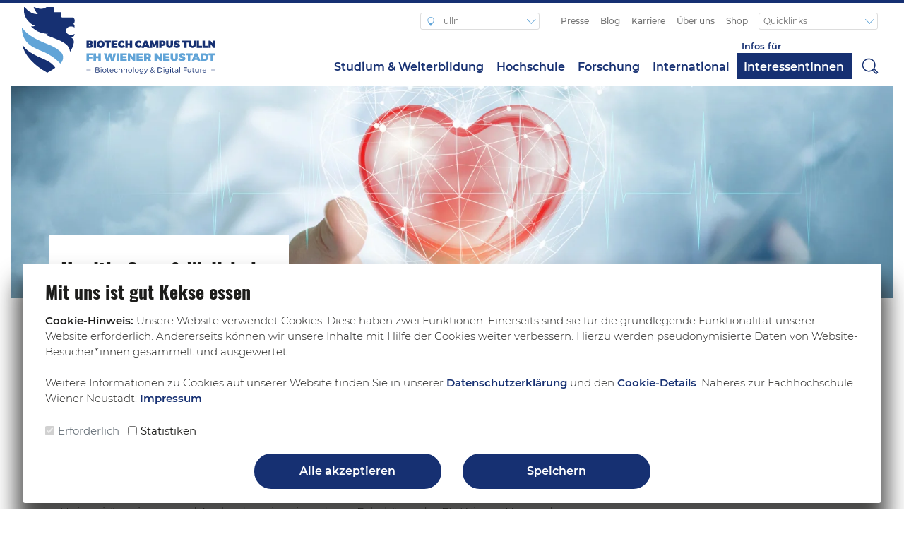

--- FILE ---
content_type: text/html; charset=UTF-8
request_url: https://tulln.fhwn.ac.at/forschungsbereiche/health-care-well-being
body_size: 19471
content:




<!DOCTYPE html><html
lang="de" ><head><meta
charset="utf-8"><title>Health, Care &amp; Well-being | Biotech Campus Tulln</title><meta
name="description" content="An der FH Wiener Neustadt praxisnahe Bachelor- und Master-Studiengänge wie auch Weiterbildungslehrgänge in den Bereichen Wirtschaft, Technik, Gesundheit, Sport und Sicherheit studieren."><meta
property="og:url" content="https://tulln.fhwn.ac.at/forschungsbereiche/health-care-well-being"><meta
property="og:site_name" content="Biotech Campus Tulln"><meta
property="og:locale" content="de"><meta
property="og:type" content="website"><meta
property="og:title" content="Health, Care &amp; Well-being | Biotech Campus Tulln"><meta
name="twitter:description" content="An der FH Wiener Neustadt praxisnahe Bachelor- und Master-Studiengänge wie auch Weiterbildungslehrgänge in den Bereichen Wirtschaft, Technik, Gesundheit, Sport und Sicherheit studieren."><meta
property="og:description" content="An der FH Wiener Neustadt praxisnahe Bachelor- und Master-Studiengänge wie auch Weiterbildungslehrgänge in den Bereichen Wirtschaft, Technik, Gesundheit, Sport und Sicherheit studieren."><link
rel="stylesheet" href="/assets/build/css/style-fc2bc50476.css" as="style" importance="high"><link
rel="preload" href="/assets/fonts/montserrat-v12-latin-regular.woff2" as="font" type="font/woff2" crossorigin><meta
name="viewport" content="width=device-width, initial-scale=1, viewport-fit=cover"><meta
name="theme-color" content="#163072"><link
rel="home" href="https://tulln.fhwn.ac.at/"><link
rel="canonical" href="https://tulln.fhwn.ac.at/forschungsbereiche/health-care-well-being"> <script>var SC=SC||{};SC.Widget=function(n){function t(r){if(e[r])return e[r].exports;var o=e[r]={exports:{},id:r,loaded:!1};return n[r].call(o.exports,o,o.exports,t),o.loaded=!0,o.exports}var e={};return t.m=n,t.c=e,t.p="",t(0)}([function(n,t,e){function r(n){return!!(""===n||n&&n.charCodeAt&&n.substr)}function o(n){return!!(n&&n.constructor&&n.call&&n.apply)}function i(n){return!(!n||1!==n.nodeType||"IFRAME"!==n.nodeName.toUpperCase())}function a(n){var t,e=!1;for(t in b)if(b.hasOwnProperty(t)&&b[t]===n){e=!0;break}return e}function s(n){var t,e,r;for(t=0,e=I.length;t<e&&(r=n(I[t]),r!==!1);t++);}function u(n){var t,e,r,o="";for("//"===n.substr(0,2)&&(n=window.location.protocol+n),r=n.split("/"),t=0,e=r.length;t<e&&t<3;t++)o+=r[t],t<2&&(o+="/");return o}function c(n){return n.contentWindow?n.contentWindow:n.contentDocument&&"parentWindow"in n.contentDocument?n.contentDocument.parentWindow:null}function l(n){var t,e=[];for(t in n)n.hasOwnProperty(t)&&e.push(n[t]);return e}function d(n,t,e){e.callbacks[n]=e.callbacks[n]||[],e.callbacks[n].push(t)}function E(n,t){var e,r=!0;return t.callbacks[n]=[],s(function(t){if(e=t.callbacks[n]||[],e.length)return r=!1,!1}),r}function f(n,t,e){var r,o,i=c(e);return!!i.postMessage&&(r=e.getAttribute("src").split("?")[0],o=JSON.stringify({method:n,value:t}),"//"===r.substr(0,2)&&(r=window.location.protocol+r),r=r.replace(/http:\/\/(w|wt).soundcloud.com/,"https://$1.soundcloud.com"),void i.postMessage(o,r))}function p(n){var t;return s(function(e){if(e.instance===n)return t=e,!1}),t}function h(n){var t;return s(function(e){if(c(e.element)===n)return t=e,!1}),t}function v(n,t){return function(e){var r=o(e),i=p(this),a=!r&&t?e:null,s=r&&!t?e:null;return s&&d(n,s,i),f(n,a,i.element),this}}function S(n,t,e){var r,o,i;for(r=0,o=t.length;r<o;r++)i=t[r],n[i]=v(i,e)}function R(n,t,e){return n+"?url="+t+"&"+g(e)}function g(n){var t,e,r=[];for(t in n)n.hasOwnProperty(t)&&(e=n[t],r.push(t+"="+("start_track"===t?parseInt(e,10):e?"true":"false")));return r.join("&")}function m(n,t,e){var r,o,i=n.callbacks[t]||[];for(r=0,o=i.length;r<o;r++)i[r].apply(n.instance,e);(a(t)||t===L.READY)&&(n.callbacks[t]=[])}function w(n){var t,e,r,o,i;try{e=JSON.parse(n.data)}catch(a){return!1}return t=h(n.source),r=e.method,o=e.value,(!t||A(n.origin)===A(t.domain))&&(t?(r===L.READY&&(t.isReady=!0,m(t,C),E(C,t)),r!==L.PLAY||t.playEventFired||(t.playEventFired=!0),r!==L.PLAY_PROGRESS||t.playEventFired||(t.playEventFired=!0,m(t,L.PLAY,[o])),i=[],void 0!==o&&i.push(o),void m(t,r,i)):(r===L.READY&&T.push(n.source),!1))}function A(n){return n.replace(Y,"")}var _,y,O,D=e(1),b=e(2),P=e(3),L=D.api,N=D.bridge,T=[],I=[],C="__LATE_BINDING__",k="http://wt.soundcloud.test:9200/",Y=/^http(?:s?)/;window.addEventListener?window.addEventListener("message",w,!1):window.attachEvent("onmessage",w),n.exports=O=function(n,t,e){if(r(n)&&(n=document.getElementById(n)),!i(n))throw new Error("SC.Widget function should be given either iframe element or a string specifying id attribute of iframe element.");t&&(e=e||{},n.src=R(k,t,e));var o,a,s=h(c(n));return s&&s.instance?s.instance:(o=T.indexOf(c(n))>-1,a=new _(n),I.push(new y(a,n,o)),a)},O.Events=L,window.SC=window.SC||{},window.SC.Widget=O,y=function(n,t,e){this.instance=n,this.element=t,this.domain=u(t.getAttribute("src")),this.isReady=!!e,this.callbacks={}},_=function(){},_.prototype={constructor:_,load:function(n,t){if(n){t=t||{};var e=this,r=p(this),o=r.element,i=o.src,a=i.substr(0,i.indexOf("?"));r.isReady=!1,r.playEventFired=!1,o.onload=function(){e.bind(L.READY,function(){var n,e=r.callbacks;for(n in e)e.hasOwnProperty(n)&&n!==L.READY&&f(N.ADD_LISTENER,n,r.element);t.callback&&t.callback()})},o.src=R(a,n,t)}},bind:function(n,t){var e=this,r=p(this);return r&&r.element&&(n===L.READY&&r.isReady?setTimeout(t,1):r.isReady?(d(n,t,r),f(N.ADD_LISTENER,n,r.element)):d(C,function(){e.bind(n,t)},r)),this},unbind:function(n){var t,e=p(this);e&&e.element&&(t=E(n,e),n!==L.READY&&t&&f(N.REMOVE_LISTENER,n,e.element))}},S(_.prototype,l(b)),S(_.prototype,l(P),!0)},function(n,t){t.api={LOAD_PROGRESS:"loadProgress",PLAY_PROGRESS:"playProgress",PLAY:"play",PAUSE:"pause",FINISH:"finish",SEEK:"seek",READY:"ready",OPEN_SHARE_PANEL:"sharePanelOpened",CLICK_DOWNLOAD:"downloadClicked",CLICK_BUY:"buyClicked",ERROR:"error"},t.bridge={REMOVE_LISTENER:"removeEventListener",ADD_LISTENER:"addEventListener"}},function(n,t){n.exports={GET_VOLUME:"getVolume",GET_DURATION:"getDuration",GET_POSITION:"getPosition",GET_SOUNDS:"getSounds",GET_CURRENT_SOUND:"getCurrentSound",GET_CURRENT_SOUND_INDEX:"getCurrentSoundIndex",IS_PAUSED:"isPaused"}},function(n,t){n.exports={PLAY:"play",PAUSE:"pause",TOGGLE:"toggle",SEEK_TO:"seekTo",SET_VOLUME:"setVolume",NEXT:"next",PREV:"prev",SKIP:"skip"}}]);</script> <link
rel="icon" type="image/png" href="/assets/icons/favicon.png"><link
rel="stylesheet" media="all" href="/assets/build/js/lib-5a6e0bd26f.css"> <script>!function(){"use strict";var r,t,o,n;window.NodeList&&!NodeList.prototype.forEach&&(NodeList.prototype.forEach=function(r,t){t=t||window;for(var o=0;o<this.length;o++)r.call(t,this[o],o,this)}),Array.from||(Array.from=(r=Object.prototype.toString,t=function(t){return"function"==typeof t||"[object Function]"===r.call(t)},o=Math.pow(2,53)-1,n=function(r){var t=function(r){var t=Number(r);return isNaN(t)?0:0!==t&&isFinite(t)?(t>0?1:-1)*Math.floor(Math.abs(t)):t}(r);return Math.min(Math.max(t,0),o)},function(r){var o=Object(r);if(null==r)throw new TypeError("Array.from requires an array-like object - not null or undefined");var e,i=arguments.length>1?arguments[1]:void 0;if(void 0!==i){if(!t(i))throw new TypeError("Array.from: when provided, the second argument must be a function");arguments.length>2&&(e=arguments[2])}for(var a,f=n(o.length),c=t(this)?Object(new this(f)):new Array(f),h=0;h<f;)a=o[h],c[h]=i?void 0===e?i(a,h):i.call(e,a,h):a,h+=1;return c.length=f,c}))}();</script> <style type="text/css">body{-webkit-font-smoothing:antialiased;-moz-osx-font-smoothing:grayscale}.font-weight-medium{font-weight:500}.font-family-body{font-family:"Montserrat",sans-serif}h1,.h1{font-size:2rem;font-weight:600;font-family:Oswald,Montserrat,sans-serif}.h1-light{font-size:2rem;font-family:Oswald,Montserrat,sans-serif;font-weight:300}h2,.h2{font-size:1.6rem;font-weight:600;margin:1.5rem 0 1rem;font-family:Oswald,Montserrat,sans-serif}h3,.h3{margin:1.6rem 0 1rem;font-size:1.3em;font-weight:600}h4,.h4{margin:1.6rem 0 1rem;font-size:1em;font-weight:600}h5,.h5{font-size:1rem;font-weight:600}b{font-weight:600}strong{font-weight:600}@font-face{font-family:'Montserrat';font-style:normal;font-weight:300;font-display:swap;src:local("Montserrat Light"),local("Montserrat-Light"),url("/assets/fonts/montserrat-v12-latin-300.woff2") format("woff2"),url("/assets/fonts/montserrat-v12-latin-300.woff") format("woff")}@font-face{font-family:'Montserrat';font-style:normal;font-weight:400;font-display:swap;src:local("Montserrat Regular"),local("Montserrat-Regular"),url("/assets/fonts/montserrat-v12-latin-regular.woff2") format("woff2"),url("/assets/fonts/montserrat-v12-latin-regular.woff") format("woff")}@font-face{font-family:'Montserrat';font-style:normal;font-weight:500;font-display:swap;src:local("Montserrat Medium"),local("Montserrat-Medium"),url("/assets/fonts/montserrat-v12-latin-500.woff2") format("woff2"),url("/assets/fonts/montserrat-v12-latin-500.woff") format("woff")}@font-face{font-family:'Montserrat';font-style:normal;font-weight:600;font-display:swap;src:local("Montserrat SemiBold"),local("Montserrat-SemiBold"),url("/assets/fonts/montserrat-v12-latin-600.woff2") format("woff2"),url("assets/fonts/montserrat-v12-latin-600.woff") format("woff")}@font-face{font-family:'Montserrat';font-style:normal;font-weight:700;font-display:swap;src:local("Montserrat Bold"),local("Montserrat-Bold"),url("/assets/fonts/montserrat-v12-latin-700.woff2") format("woff2"),url("assets/fonts/montserrat-v12-latin-700.woff") format("woff")}@font-face{font-family:'Oswald';font-style:normal;font-weight:300;font-display:swap;src:local("Oswald Light"),url("/assets/fonts/oswald-v23-latin-300.woff2") format("woff2"),url("/assets/fonts/oswald-v23-latin-300.woff") format("woff"),url("/assets/fonts/oswald-v23-latin-300.ttf") format("truetype"),url("/assets/fonts/oswald-v23-latin-300.svg#Oswald") format("svg")}@font-face{font-family:'Oswald';font-style:normal;font-weight:400;font-display:swap;src:local("Oswald"),url("/assets/fonts/oswald-v23-latin-regular.woff2") format("woff2"),url("/assets/fonts/oswald-v23-latin-regular.woff") format("woff"),url("/assets/fonts/oswald-v23-latin-regular.ttf") format("truetype"),url("/assets/fonts/oswald-v23-latin-regular.svg#Oswald") format("svg")}@font-face{font-family:'Oswald';font-style:normal;font-weight:700;font-display:swap;src:local("Oswald Bold"),url("/assets/fonts/oswald-v23-latin-700.woff2") format("woff2"),url("/assets/fonts/oswald-v23-latin-700.woff") format("woff"),url("/assets/fonts/oswald-v23-latin-700.ttf") format("truetype"),url("/assets/fonts/oswald-v23-latin-700.svg#Oswald") format("svg")}html{box-sizing:border-box}*,*:before,*:after{box-sizing:inherit}body{background:#fff;color:#1d1d1b;font-family:"Montserrat",sans-serif;font-size:1rem;margin:0}.header{flex-flow:column wrap;display:flex;height:450px;justify-content:flex-end;max-height:90vh;position:relative}.header h1,.header p{padding:1rem;z-index:1}.header .bg{bottom:0;left:0;overflow:hidden;position:absolute;right:0;top:0}.header .bg img{height:100%;object-fit:cover;width:100%}</style><link
rel="stylesheet" media="all" href="/assets/build/css/style-fc2bc50476.css"> <script src="/assets/build/libs/jquery.min-dc5e7f18c8.js"></script> <script src="/assets/build/libs/slick-6e6bed8578.js"></script> <link
rel="manifest" href="/manifest.json"><meta
http-equiv="x-ua-compatible" content="ie=edge">
<!--[if IE]> <script src="https://cdnjs.cloudflare.com/ajax/libs/html5shiv/3.7.3/html5shiv.min.js"></script><![endif]--></head><body
class="init researchArea" data-spy="scroll" data-target="#navLinkBox" data-offset="110"><div
id="cookie-consent"><div
class="h2 mt-2 cookie-consent__title">
Mit uns ist gut Kekse essen</div><div
class="mt-2 cookie-consent__text redactor-text">
<b>Cookie-Hinweis:</b>
Unsere Website verwendet Cookies. Diese haben zwei Funktionen: Einerseits sind sie für die grundlegende Funktionalität unserer Website erforderlich.
Andererseits können wir unsere Inhalte mit Hilfe der Cookies weiter verbessern.
Hierzu werden pseudonymisierte Daten von Website-Besucher*innen gesammelt und ausgewertet.
<br><br>
Weitere Informationen zu Cookies auf unserer Website finden Sie in unserer
<a
href="https://www.fhwn.ac.at/datenschutz">Datenschutzerklärung</a> und den
<a
type="button" href="#collapseCookies" data-toggle="collapse" data-target="#collapseCookies" aria-expanded="false" aria-controls="collapseCookies">Cookie-Details</a>. Näheres zur Fachhochschule Wiener Neustadt:
<a
href="https://www.fhwn.ac.at/impressum">Impressum</a></div><div
class="collapse" id="collapseCookies"><div
class="h3">Informationen zu den verwendeten Cookies</div>
Hier finden Sie eine Übersicht aller verwendeten Cookies. Sie können Ihre Einwilligung zu einzelnen Kategorien geben und so nur bestimmte Cookies auswählen.<div
style="max-height:150px; overflow-y: scroll;"><div
class="h4 mt-2 mb-1">Erforderlich</div>
Essenzielle Cookies ermöglichen grundlegende Funktionen und sind für die einwandfreie Funktion der Website erforderlich.<table
class="cookie-consent-table"><tbody><tr
style="font-weight:bold"><td
rowspan="1" colspan="1"><p>Name</p></td><td
rowspan="1" colspan="1"><p>Anbieter</p></td><td
rowspan="1" colspan="1"><p>Laufzeit</p></td><td
rowspan="1" colspan="1"><p>Typ</p></td><td
rowspan="1" colspan="1"><p>Zweck</p></td></tr><tr><td
rowspan="1" colspan="1"><p>fhwnCookieConsent</p></td><td
rowspan="1" colspan="1"><p>
<a
href="https://www.fhwn.ac.at" title="https://www.fhwn.ac.at">fhwn.ac.at</a></p></td><td
rowspan="1" colspan="1"><p>1 Jahr</p></td><td
rowspan="1" colspan="1"><p>Funktionales Cookie / Strictly Necessary</p></td><td
rowspan="1" colspan="1"><p>Speichert die Aktion betreffend des Cookiebanners.</p></td></tr><tr><td
rowspan="1" colspan="1"><p>CRAFT_CSRF_TOKEN</p></td><td
rowspan="1" colspan="1"><p>
<a
href="https://www.fhwn.ac.at" title="https://www.fhwn.ac.at">fhwn.ac.at</a></p></td><td
rowspan="1" colspan="1"><p>session</p></td><td
rowspan="1" colspan="1"><p>Funktionales Cookie / Strictly Necessary</p></td><td
rowspan="1" colspan="1"><p>Dieses Cookie wird von Craft CMS verwendet, um vertrauenswürdigen Webverkehr zu identifizieren.</p></td></tr><tr><td
rowspan="1" colspan="1"><p>CraftSessionId</p></td><td
rowspan="1" colspan="1"><p>
<a
href="https://www.fhwn.ac.at" title="https://www.fhwn.ac.at">fhwn.ac.at</a></p></td><td
rowspan="1" colspan="1"><p>session</p></td><td
rowspan="1" colspan="1"><p>Funktionales Cookie / Strictly Necessary</p></td><td
rowspan="1" colspan="1"><p>Fungiert als anonyme Sitzungskennung für Craft CMS.</p></td></tr></tbody></table><div
class="h4 mb-1">Statistiken</div>
Statistik-Cookies erfassen Informationen anonym. Diese Informationen helfen uns zu verstehen, wie unsere Besucher*innen unsere Website nutzen. Google Signals ist nicht aktiv, wenn Google Analytics Tracking abgelehnt wird.<table
class="cookie-consent-table"><tbody><tr
style="font-weight:bold"><td
rowspan="1" colspan="1"><p>Name</p></td><td
rowspan="1" colspan="1"><p>Anbieter</p></td><td
rowspan="1" colspan="1"><p>Laufzeit</p></td><td
rowspan="1" colspan="1"><p>Typ</p></td><td
rowspan="1" colspan="1"><p>Zweck</p></td></tr><tr><td
rowspan="1" colspan="1"><p>_ga</p></td><td
rowspan="1" colspan="1"><p>Google Analytics Tracking</p></td><td
rowspan="1" colspan="1"><p>2 Jahre</p></td><td
rowspan="1" colspan="1"><p>Leistungs-Cookie</p></td><td
rowspan="1" colspan="1"><p>Wird von Google Analytics verwendet, um zwischen Benutzer*innen unterscheiden zu können.</p></td></tr><tr><td
rowspan="1" colspan="1"><p>_ga&lt;container-id&gt;</p></td><td
rowspan="1" colspan="1"><p>Google Analytics Tracking</p></td><td
rowspan="1" colspan="1"><p>2 Jahre</p></td><td
rowspan="1" colspan="1"><p>Leistungs-Cookie</p></td><td
rowspan="1" colspan="1"><p>Speichert den Sitzungsstatus.</p></td></tr><tr><td
rowspan="1" colspan="1"><p>_pk_id</p></td><td
rowspan="1" colspan="1"><p>Matomo</p></td><td
rowspan="1" colspan="1"><p>13 Monate</p></td><td
rowspan="1" colspan="1"><p>Leistungs-Cookie</p></td><td
rowspan="1" colspan="1"><p>Wird verwendet um Informationen über den Nutzer zu speichern.</p></td></tr><tr><td
rowspan="1" colspan="1"><p>_pk_ses</p></td><td
rowspan="1" colspan="1"><p>Matomo</p></td><td
rowspan="1" colspan="1"><p>30 Minuten</p></td><td
rowspan="1" colspan="1"><p>Leistungs-Cookie</p></td><td
rowspan="1" colspan="1"><p>Speichert den Sitzungsstatus.</p></td></tr><tr><td
rowspan="1" colspan="1"><p>_clck</p></td><td
rowspan="1" colspan="1"><p>Microsoft Clarity</p></td><td
rowspan="1" colspan="1"><p>1 Jahr</p></td><td
rowspan="1" colspan="1"><p>Leistungs-Cookie</p></td><td
rowspan="1" colspan="1"><p>Speichert die Clarity-Benutzer-ID und -Einstellungen, die nur für diese Website gelten und dem gleichen Benutzer zugeordnet werden.</p></td></tr><tr><td
rowspan="1" colspan="1"><p>_clsk</p></td><td
rowspan="1" colspan="1"><p>Microsoft Clarity</p></td><td
rowspan="1" colspan="1"><p>1 Jahr</p></td><td
rowspan="1" colspan="1"><p>Leistungs-Cookie</p></td><td
rowspan="1" colspan="1"><p>Verbindet mehrere Seitenaufrufe eines Benutzers zu einer einzigen Clarity-Sitzungsaufzeichnung.</p></td></tr><tr><td
rowspan="1" colspan="1"><p>CLID</p></td><td
rowspan="1" colspan="1"><p>Microsoft Clarity</p></td><td
rowspan="1" colspan="1"><p>1 Jahr</p></td><td
rowspan="1" colspan="1"><p>Leistungs-Cookie</p></td><td
rowspan="1" colspan="1"><p>Gibt an, wann Clarity diesen Benutzer zum ersten Mal auf einer beliebigen Website, die Clarity verwendet, gesehen hat.</p></td></tr><tr><td
rowspan="1" colspan="1"><p>ANONCHK</p></td><td
rowspan="1" colspan="1"><p>Microsoft Clarity</p></td><td
rowspan="1" colspan="1"><p>1 Jahr</p></td><td
rowspan="1" colspan="1"><p>Leistungs-Cookie</p></td><td
rowspan="1" colspan="1"><p>Zeigt an, ob die MUID an ANID übertragen wird, ein Cookie, das für Werbezwecke verwendet wird. Clarity verwendet ANID nicht, daher ist dieser Wert immer auf 0 gesetzt.</p></td></tr><tr><td
rowspan="1" colspan="1"><p>MR</p></td><td
rowspan="1" colspan="1"><p>Microsoft Clarity</p></td><td
rowspan="1" colspan="1"><p>1 Jahr</p></td><td
rowspan="1" colspan="1"><p>Leistungs-Cookie</p></td><td
rowspan="1" colspan="1"><p>Gibt an, ob die MUID aktualisiert werden soll.</p></td></tr><tr><td
rowspan="1" colspan="1"><p>MUID</p></td><td
rowspan="1" colspan="1"><p>Microsoft Clarity</p></td><td
rowspan="1" colspan="1"><p>1 Jahr</p></td><td
rowspan="1" colspan="1"><p>Leistungs-Cookie</p></td><td
rowspan="1" colspan="1"><p>Identifiziert einzelne Webbrowser, die Microsoft-Websites besuchen. Diese Cookies werden für Werbung, Website-Analysen und andere betriebliche Zwecke verwendet.</p></td></tr><tr><td
rowspan="1" colspan="1"><p>SM</p></td><td
rowspan="1" colspan="1"><p>Microsoft Clarity</p></td><td
rowspan="1" colspan="1"><p>1 Jahr</p></td><td
rowspan="1" colspan="1"><p>Leistungs-Cookie</p></td><td
rowspan="1" colspan="1"><p>Wird zur Synchronisierung der MUID über verschiedene Microsoft-Domains hinweg verwendet.</p></td></tr></tbody></table></div><div
class="mt-1"></div></div><div
class="mt-4 cookie-consent__choice"><div
class="form-check form-check-inline">
<input
class="form-check-input" type="checkbox" id="inlineCheckboxMandatory" value="mandatory" checked disabled>
<label
class="form-check-label" for="inlineCheckbox1">Erforderlich</label></div><div
class="form-check form-check-inline">
<input
class="form-check-input" type="checkbox" id="inlineCheckboxStatistics" value="statistics">
<label
class="form-check-label" for="inlineCheckbox2">Statistiken</label></div><div
class="form-check form-check-inline" style="display:none">
<input
class="form-check-input" type="checkbox" id="inlineCheckboxMarketing" value="marketing">
<label
class="form-check-label" for="inlineCheckbox3">Marketing</label></div></div><div
class="mt-3 cookie-consent__buttons"><div
class="row justify-content-center"><div
class="col col-12 col-sm-6 col-md-5 col-lg-4 col-xl-3 my-1">
<button
class="btn btn-primary btn-block" id="cookie-consent-all">
Alle akzeptieren
</button></div><div
class="col col-12 col-sm-6 col-md-5 col-lg-4 col-xl-3 my-1">
<button
type="button" class="btn btn-primary btn-block" id="cookie-consent-selection">
Speichern
</button></div></div></div></div>
<a
href="#main" class="skip-link">Zum Hauptinhalt anspringen</a><div
class="container-fluid navbar-wrapper"><div
class="row d-flex flex-nowrap justify-content-between" style="background: #fff;"><div
class="navbar-brand-wrapper d-none d-lg-block col col-auto">
<a
class="navbar-brand" href="https://tulln.fhwn.ac.at/">
<img
class="site-logo site-logo--tulln" src="/assets/build/svg/fhwn-logo-tulln-fee89e09bb.svg" alt="fhwn-logo-tulln">
</a></div><div
class="col position-static justify-content-end"><nav
class="navbar navbar-expand-md d-none d-md-flex flex-nowrap align-items-center"><div
class="navbar-mobile-brand-wrapper d-lg-none pl-2">
<a
style="margin-left: 5px;" class="navbar-brand" href="https://tulln.fhwn.ac.at/">
<img
class="site-logo site-logo--tulln-mobile" src="/assets/build/svg/fhwn-logo-tulln-mobile-a1c1ba8ea8.svg" alt="fhwn-logo-tulln-mobile">
</a></div><ul
class="navbar-nav site"><li
class="nav-item top dropdown">
<button
class="nav-link dropdown-toggle" id="navbarDropdownSite" type="button" data-toggle="dropdown" aria-haspopup="true" aria-expanded="false">
<span>  <svg
class="svg-symbol-top-nav-home" role="img" aria-label="Home" aria-hidden="true" focusable="false"><title>Home</title>
<use
xlink:href="/assets/build/svg/lib-09b9bf91cf.svg#home"></use>
</svg>
</span>
Tulln
<span
class="dropdown-toggle-icon"></span>
</button><div
id="navbarDropdownMenuSite" class="dropdown-menu" aria-labelledby="navbarDropdownSite"><div
class="nav-item site">
<a
class="nav-link" href="https://www.fhwn.ac.at/" target="_blank">Wiener Neustadt</a></div><div
class="nav-item site">
<a
class="nav-link" href="https://wieselburg.fhwn.ac.at/" target="_blank">Wieselburg</a></div><div
class="nav-item site">
<a
class="nav-link" href="https://www.fotec.at" target="_blank">FOTEC</a></div></div></li></ul><ul
class="navbar-nav mr-auto d-none d-md-flex align-items-center"><li
class="nav-item top">
<a
class="nav-link" href="https://presse.fhwn.ac.at/News.aspx?menueid=14984"target="_blank">Presse</a></li><li
class="nav-item top">
<a
class="nav-link" href="/blog">Blog</a></li><li
class="nav-item top">
<a
class="nav-link" href="/karriere">Karriere</a></li><li
class="nav-item top">
<a
class="nav-link" href="/ueber-uns">Über uns</a></li><li
class="nav-item top">
<a
class="nav-link" href="https://www.fhwn.ac.at/shop"target="_blank">Shop</a></li><li
class="nav-item top dropdown">
<button
class="nav-link dropdown-toggle" id="navbarDropdownMetaLinks" type="button" data-toggle="dropdown" aria-haspopup="true" aria-expanded="false">
Quicklinks
<span
class="dropdown-toggle-icon"></span>
</button><div
id="navbarDropdownMenuMetaLinks" class="dropdown-menu" aria-labelledby="navbarDropdownMetaLinks"><div
class="nav-item site">
<a
class="nav-link" href="https://www.fhwn.ac.at/bewerbung"target="_blank">Jetzt bewerben!</a></div><div
class="nav-item site">
<a
class="nav-link" href="/ueber-uns/anreise-oeffnungszeiten">Anreise &amp; Öffnungszeiten</a></div><div
class="nav-item site">
<a
class="nav-link" href="/downloads">Downloadcenter</a></div><div
class="nav-item site">
<a
class="nav-link" href="/infos-fuer/studierende/fh-portale-helpdesk">FH-Portale &amp; Helpdesk</a></div><div
class="nav-item site">
<a
class="nav-link" href="https://nik.fhwn.ac.at/"target="_blank">NIK</a></div><div
class="nav-item site">
<a
class="nav-link" href="https://www.fhwn.ac.at/shop"target="_blank">FHWN Online Shop</a></div></div></li></ul></nav><nav
class="navbar navbar-expand-md navbar-light position-static justify-content-end align-items-center flex-nowrap pr-0 pt-md-3"><div
class="navbar-mobile-brand-wrapper d-md-none mr-auto">
<a
class="navbar-brand" href="https://tulln.fhwn.ac.at/">
<img
class="site-logo site-logo--tulln-mobile" src="/assets/build/svg/fhwn-logo-tulln-mobile-a1c1ba8ea8.svg" alt="fhwn-logo-tulln-mobile">
</a></div><button
class="navbar-toggler navbar-toggler-right order-1 order-lg-0" style="border: 0" type="button" aria-label="Toggle navigation" id="menuButton" aria-expanded="false" aria-controls="menuDrawer">
<span>  <svg
class="svg-symbol-main-nav-mobile" role="img" aria-label="Menu" aria-hidden="true" focusable="false"><title>Menu</title>
<use
xlink:href="/assets/build/svg/lib-09b9bf91cf.svg#menu"></use>
</svg>
</span>
</button><div
class="collapse navbar-collapse"><ul
class="navbar-nav justify-content-between justify-content-lg-end flex-grow-1"><li
class="nav-item main dropdown   "><div
class="dropdown-toggle" id="navbarDropdownPreview" type="button" aria-haspopup="true" aria-expanded="false">
<a
class="nav-link" href="/studienangebot">Studium &amp; Weiterbildung</a></div></li><li
class="nav-item main dropdown   "><div
class="dropdown-toggle" id="navbarDropdownPreview" type="button" aria-haspopup="true" aria-expanded="false">
<a
class="nav-link" href="/hochschule">Hochschule</a></div><div
class="dropdown-preview dropdown-menu" aria-labelledby="navbarDropdownPreview"><div
class="dropdown-preview__container"><div
class="dropdown-link-container">
<a
class="dropdown-child-single" href="/hochschule/campus">Studienort</a></div><div
class="dropdown-link-container">
<a
class="dropdown-child-single" href="/hochschule/fakultaet-technik">Fakultät Technik</a></div><div
class="dropdown-link-container">
<a
class="dropdown-child-single" href="/hochschule/infrastruktur/labore">Labors</a></div></div></div></li><li
class="nav-item main dropdown   "><div
class="dropdown-toggle" id="navbarDropdownPreview" type="button" aria-haspopup="true" aria-expanded="false">
<a
class="nav-link" href="/forschung">Forschung</a></div><div
class="dropdown-preview dropdown-menu" aria-labelledby="navbarDropdownPreview"><div
class="dropdown-preview__container"><div
class="dropdown-link-container">
<a
class="dropdown-child-single" href="/forschung/f-e-philosophie">F&amp;E-Philosophie</a></div><div
class="dropdown-link-container">
<a
class="dropdown-child-single" href="/forschungsbereiche">Forschungsbereiche</a></div><div
class="dropdown-link-container">
<a
class="dropdown-child-single" href="/hochschule/labors">Labors</a></div><div
class="dropdown-link-container">
<a
class="dropdown-child-single" href="/forschung/fotec">FOTEC</a></div><div
class="dropdown-link-container">
<a
class="dropdown-child-single" href="/forschung/josef-ressel-zentrum">Josef Ressel Zentrum</a></div><div
class="dropdown-link-container">
<a
class="dropdown-child-single" href="/forschung/pair">PAIR</a></div><div
class="dropdown-link-container">
<a
class="dropdown-child-single" href="/forschung/forschungsportal">Forschungsportal</a></div></div></div></li><li
class="nav-item main dropdown   "><div
class="dropdown-toggle" id="navbarDropdownPreview" type="button" aria-haspopup="true" aria-expanded="false">
<a
class="nav-link" href="/international">International</a></div><div
class="dropdown-preview dropdown-menu" aria-labelledby="navbarDropdownPreview"><div
class="dropdown-preview__container"><div
class="dropdown-link-container">
<a
class="dropdown-child-single" href="/international/international-office">International Office</a></div><div
class="dropdown-link-container"><div
class="dropdown-child                                                                                                                                                                                                                                                 ">
<a
class="child-title" href="/international/incomings">Incomings</a>
<a
class="dropdown-grandchild" href="/international/incomings/kursangebot">Kursangebot</a>
<a
class="dropdown-grandchild" href="/international/incomings/bewerbung">Bewerbung</a>
<a
class="dropdown-grandchild" href="/international/incomings/services">Services</a>
<a
class="dropdown-grandchild" href="/international/incomings/unterkunft">Unterkunft</a>
<a
class="dropdown-grandchild" href="/international/incomings/akademischer-kalender">Akademischer Kalender</a>
<a
class="dropdown-grandchild" href="/international/incomings/kultur-freizeit">Kultur &amp; Freizeit</a>
<a
class="dropdown-grandchild" href="/international/incomings/buddy-netzwerk">Buddy Netzwerk</a></div></div><div
class="dropdown-link-container"><div
class="dropdown-child                                                                                                                                                                                                                 ">
<a
class="child-title" href="/international/outgoings">Outgoings</a>
<a
class="dropdown-grandchild" href="/international/outgoings/auslandssemster">Auslandssemester</a>
<a
class="dropdown-grandchild" href="/international/outgoings/foerderprogramme-neben-erasmus">Förderprogramme neben Erasmus+</a>
<a
class="dropdown-grandchild" href="/international/outgoings/erasmus-auslandspraktikum">Erasmus+ Auslandspraktikum</a>
<a
class="dropdown-grandchild" href="/international/outgoings/summer-schools">Summer schools</a>
<a
class="dropdown-grandchild" href="/international/outgoings/personalmobilitaet">Personalmobilität</a>
<a
class="dropdown-grandchild" href="/international/outgoings/gruesse-aus-dem-ausland">Grüße aus dem Ausland</a></div></div><div
class="dropdown-link-container">
<a
class="dropdown-child-single" href="/partnerhochschulen">Partnerhochschulen</a></div><div
class="dropdown-link-container">
<a
class="dropdown-child-single" href="/international/erasmusdays">#ERASMUSDAYS</a></div></div></div></li><li
class="nav-item main dropdown    main-nav-carousel ">
<span
class="main-nav-carousel__top">
Infos für
</span><div
class="main-nav-carousel__link dropdown-toggle" id="mainNavCarousel" id="navbarDropdownPreview" type="button" data-toggle="dropdown" aria-haspopup="true" aria-expanded="false">
<a
class="nav-link no-link carousel-nav-item-index0 " href="https://tulln.fhwn.ac.at/infos-fuer/interessent-innen">InteressentInnen</a>
<a
class="nav-link no-link carousel-nav-item-index1  carousel-nav-item--hide " href="https://tulln.fhwn.ac.at/infos-fuer/studierende">Studierende</a>
<a
class="nav-link no-link carousel-nav-item-index2  carousel-nav-item--hide " href="https://tulln.fhwn.ac.at/infos-fuer/alumni">Alumni</a>
<a
class="nav-link no-link carousel-nav-item-index3  carousel-nav-item--hide " href="https://tulln.fhwn.ac.at/infos-fuer/schulen">Schulen</a>
<a
class="nav-link no-link carousel-nav-item-index4  carousel-nav-item--hide " href="https://tulln.fhwn.ac.at/infos-fuer/unternehmen">Unternehmen</a>
<a
class="nav-link no-link carousel-nav-item-index5  carousel-nav-item--hide " href="https://tulln.fhwn.ac.at/infos-fuer/gruenderinnen">GründerInnen</a></div><div
class="dropdown-preview dropdown-menu" aria-labelledby="navbarDropdownPreview"><div
class="dropdown-preview__container"><div
class="dropdown-link-container"><div
class="dropdown-child                                                                                                                                                                                                                                                                                 ">
<a
class="child-title" href="/infos-fuer/interessent-innen">InteressentInnen</a>
<a
class="dropdown-grandchild" href="/infos-fuer/interessent-innen/persoenliche-beratung-termine">Persönliche Beratung &amp; Termine</a>
<a
class="dropdown-grandchild" href="/studienangebot">Studienangebot</a>
<a
class="dropdown-grandchild" href="/infos-fuer/interessent-innen/zugang-aufnahme">Zugang &amp; Aufnahme</a>
<a
class="dropdown-grandchild" href="/infos-fuer/interessent-innen/kosten">Kosten</a>
<a
class="dropdown-grandchild" href="/infos-fuer/interessent-innen/wohnen">Wohnen</a>
<a
class="dropdown-grandchild" href="/infos-fuer/interessent-innen/campus-leben">Campusleben</a>
<a
class="dropdown-grandchild" href="/infos-fuer/interessent-innen/studieren-probieren">Studieren probieren</a>
<a
class="dropdown-grandchild" href="/infos-fuer/interessent-innen/faqs">FAQs</a></div></div><div
class="dropdown-link-container"><div
class="dropdown-child                                                                                                                                                                                                                                                                                 ">
<a
class="child-title" href="/infos-fuer/studierende">Studierende</a>
<a
class="dropdown-grandchild" href="/infos-fuer/studierende/termine-upcoming-events">Termine &amp; Upcoming Events</a>
<a
class="dropdown-grandchild" href="/infos-fuer/studierende/fh-portale-helpdesk">FH-Portale &amp; Helpdesk</a>
<a
class="dropdown-grandchild" href="/infos-fuer/studierende/coaching-fuer-studierende">Coaching für Studierende</a>
<a
class="dropdown-grandchild" href="https://www.fhwn.ac.at/hochschule/institute/sprachen"target="_blank">Sprachkurse</a>
<a
class="dropdown-grandchild" href="/infos-fuer/studierende/ects-diploma-supplement">ECTS &amp; Diploma Supplement</a>
<a
class="dropdown-grandchild" href="/infos-fuer/studierende/oeh-foerderverein-beratung">ÖH, Förderverein &amp; Beratung</a>
<a
class="dropdown-grandchild" href="/infos-fuer/studierende/leitlinien-zum-umgang-mit-ki-in-der-lehre">Leitlinien zum Umgang mit KI in der Lehre</a>
<a
class="dropdown-grandchild" href="https://www.fhwn.ac.at/shop"target="_blank">FHWN Online Shop</a></div></div><div
class="dropdown-link-container">
<a
class="dropdown-child-single" href="/infos-fuer/alumni">Alumni</a></div><div
class="dropdown-link-container"><div
class="dropdown-child                                                                                                                                                                                                                                                 ">
<a
class="child-title" href="/infos-fuer/schulen">Schulen</a>
<a
class="dropdown-grandchild" href="/events">Termine &amp; Upcoming Events</a>
<a
class="dropdown-grandchild" href="/infos-fuer/schulen/schulpraesentationen">Schulpräsentationen</a>
<a
class="dropdown-grandchild" href="/infos-fuer/schulen/workshops-exkursionen">Workshops &amp; Exkursionen</a>
<a
class="dropdown-grandchild" href="/infos-fuer/schulen/science-academy-niederoesterreich">Science Academy Niederösterreich</a>
<a
class="dropdown-grandchild" href="/infos-fuer/schulen/dr-hans-riegler-fachpreise">Dr. Hans Riegler-Fachpreise</a>
<a
class="dropdown-grandchild" href="/infos-fuer/schulen/teacher-goes-fh">Teacher goes FH</a>
<a
class="dropdown-grandchild" href="/infos-fuer/schulen/kontakt">Kontakt</a></div></div><div
class="dropdown-link-container"><div
class="dropdown-child                                                                                                                 ">
<a
class="child-title" href="/infos-fuer/unternehmen">Unternehmen</a>
<a
class="dropdown-grandchild" href="/infos-fuer/unternehmen/forschung-fuer-wirtschaft-industrie">Forschung für Wirtschaft &amp; Industrie</a>
<a
class="dropdown-grandchild" href="/infos-fuer/unternehmen/jobmesse-mission-success-an-der-fhwn">Jobmesse mission: SUCCESS an der FHWN</a>
<a
class="dropdown-grandchild" href="/infos-fuer/unternehmen/raumvermietung">Raumvermietung</a></div></div><div
class="dropdown-link-container"><div
class="dropdown-child                                                 ">
<a
class="child-title" href="/infos-fuer/gruenderinnen">GründerInnen</a>
<a
class="dropdown-grandchild" href="/infos-fuer/gruenderinnen/start-up-center">Start Up-Center</a></div></div></div></div></li></ul></div><div
class="pr-3 pl-2 pb-1 order-0 order-lg-1"><div
data-widget-host="fhwn-preact-app" id="preact-search" style="display: block"> <script type="text/props">{"widget":"search","data":{"labels":{"placeholder":"Wonach suchen Sie?","pages":"Seiten","mvp":"Meistbesuchte Seiten","persons":"Personen","quicklinks":"Quicklinks","studyPrograms":"Studiengänge","loadAll":"Alle Einträge anzeigen","entriesFound":"Einträge gefunden","researchAreas":" Forschungsbereiche","allResults":"Alle Ergebnisse","totalOf":"von insgesamt","showingResults":"Anzeige der Ergebnisse","showingResultsFor":"Anzeige der Ergebnisse für","noResultsFound":"Keine Ergebnisse gefunden"},"searchIcon":{"className":"svg-symbol white","label":"MagnifyingGlass","path":"/assets/build/svg/lib-09b9bf91cf.svg#magnifying-glass"},"searchButtonIcon":{"className":"svg-symbol-main-nav-mobile svg-symbol","label":"MagnifyingGlass","path":"/assets/build/svg/lib-09b9bf91cf.svg#magnifying-glass"},"xIcon":{"className":"svg-symbol-main-nav-mobile svg-symbol","label":"Close","path":"/assets/build/svg/lib-09b9bf91cf.svg#x"},"filter":[{"value":"studyProgram","label":"Studiengänge/Lehrgänge"},{"value":"news","label":"News"},{"value":"events","label":"Events"},{"value":"employee","label":"MitarbeiterInnen"},{"value":"downloads","label":"Downloads"},{"value":"researchArea","label":" Forschungsbereiche"},{"value":"partnerUniversity","label":"Partner&amp;shy;hochschulen22"},{"value":"laboratory","label":"Labors"},{"value":"page","label":"Seiten"}],"baseUrl":"https://tulln.fhwn.ac.at","site":"tulln","favorites":[{"title":"Studienangebot","url":"https://tulln.fhwn.ac.at/studienangebot","text":"Hier finden Sie das gesamte Studienangebot des Biotech Campus Tulln.","imageUrl":"/assets/svg/fhwn-logo-no-text.svg"},{"title":"Events","url":"https://tulln.fhwn.ac.at/events","text":"Erleben Sie Biotechnologie Live und Online! Events der FH am Biotech Campus Tulln.","imageUrl":"/assets/svg/fhwn-logo-no-text.svg"}],"quicklinks":[],"overviewPages":{"laboratory":"https://tulln.fhwn.ac.at/hochschule/infrastruktur/labore","partnerUniversity":"https://tulln.fhwn.ac.at/partnerhochschulen"}}}</script> <script>$(document).ready(function(){const $searchMenu=$('#preact-search');const $searchMenuButton=$searchMenu.find('.search-button');$searchMenuButton.on('click',function(){const $searchMenuDrawer=$('#search-container');const $searchMenuFocusableElements=$searchMenu.find('button, a, input');$searchMenuButton.focus();if($searchMenuDrawer){$searchMenuDrawer.on('keydown',function(e){const $firstElement=$searchMenuFocusableElements.first();const $lastElement=$searchMenuFocusableElements.last();if(e.key==='Tab'){if(e.shiftKey){if($(document.activeElement).is($firstElement)){e.preventDefault();$lastElement.focus();}}else{if($(document.activeElement).is($lastElement)){e.preventDefault();$firstElement.focus();}}}else if(e.key==='Escape'){$searchMenuButton.click();}});};});});</script> </div></div></nav></li></div></div></div> <script>function showPreactSearch(){console.log('updatePreactProps')
var props=document.getElementById('preact-search')}
$(document).ready(function(){var mainNavItems=document.querySelectorAll(".nav-item.main");mainNavItems.forEach(function(item){item.addEventListener("keydown",function(event){if(event.code==='ArrowDown'){item.classList.add("show");mainNavItems.forEach(nav=>{if(nav!==item){nav.classList.remove("show");}})}
if(event.code==='Escape'||event.code==='ArrowUp'){item.classList.remove("show");mainNavItems.forEach(nav=>{nav.classList.remove("show");})}},true);});var touchsupport=('ontouchstart'in window)||(navigator.maxTouchPoints>0)||(navigator.msMaxTouchPoints>0)
if(!touchsupport){document.body.classList.add("non-touch")}else{mainNavItems.forEach(function(item,index,arr){item.addEventListener("click",function(event){if(item.childElementCount===1){return;}
if(item.classList.contains("touch-active")){item.classList.remove("touch-active");}else{event.preventDefault();event.stopImmediatePropagation();arr.forEach(function(elem){elem.classList.remove("touch-active");});item.classList.add("touch-active");}})});}
var carousel=document.getElementById("mainNavCarousel");var activeCarouselId=0;if(!!carousel){function specialSwitcher(){var items=carousel.children;for(var i=0;i<items.length;i++){items[i].classList.add("carousel-nav-item--hide");items[i].setAttribute('tabindex',-1);if(i===activeCarouselId+1){items[i].classList.remove("carousel-nav-item--hide");items[i].setAttribute('tabindex',0);}}
++activeCarouselId;if(activeCarouselId===items.length){items[0].classList.remove("carousel-nav-item--hide");items[0].setAttribute('tabindex',0);activeCarouselId=0;}}}
setInterval(specialSwitcher,5000)})</script> <div
class="mobile-nav-container d-md-none"><nav
class="mobile-nav px-3 pb-5" id="menuDrawer" role="dialog" aria-modal="true"><div
class="row pr-3 d-flex align-items-center border-bottom"><div
class="col-3 d-flex justify-content-end align-items-center order-1">
<button
type="button" class="py-3 close btn-close" aria-label="Close" id="menuCloseButton">
<svg
class="svg-symbol-mobile-nav" role="img" aria-label="close" aria-hidden="true" focusable="false"><title>close</title>
<use
xlink:href="/assets/build/svg/lib-09b9bf91cf.svg#x"></use>
</svg></button></div><div
class="col-9 order-0"></div></div><div
class="row"><div
class="nav-collapse-wrapper px-3" style="width: 100%;"><div
class="collapse-panel border-bottom pb-3"><div
class="pt-2" id=heading-0><div
class="h4 font-weight-bold">
<a
class="" href="/studienangebot">Studium &amp; Weiterbildung</a></div></div></div><div
class="collapse-panel border-bottom pb-3"><div
class="pt-2" id=heading-1><div
class="h4 font-weight-bold">
<button
type="button" class="btn d-flex justify-content-between collapsed p-0 w-100" data-toggle="collapse" data-target=#collapse-1 aria-expanded="false" aria-controls=collapse-1>
<span>Hochschule</span>
<span
class="pr-3 nav-collapse-chevron-wrapper">  <svg
class="svg-symbol-top-nav ml-2" role="img" aria-label="chevron-bottom" aria-hidden="true" focusable="false"><title>chevron-bottom</title>
<use
xlink:href="/assets/build/svg/lib-09b9bf91cf.svg#chevron-bottom"></use>
</svg>
</span>
</button></div></div><div
id=collapse-1 class="collapse"
aria-labelledby=heading-1><div><div
class="nav-item-mobile">
<a
class="" href="/hochschule/campus">Studienort</a></div><div
class="nav-item-mobile">
<a
class="" href="/hochschule/fakultaet-technik">Fakultät Technik</a></div><div
class="nav-item-mobile">
<a
class="" href="/hochschule/infrastruktur/labore">Labors</a></div></div></div></div><div
class="collapse-panel border-bottom pb-3"><div
class="pt-2" id=heading-2><div
class="h4 font-weight-bold">
<button
type="button" class="btn d-flex justify-content-between collapsed p-0 w-100" data-toggle="collapse" data-target=#collapse-2 aria-expanded="false" aria-controls=collapse-2>
<span>Forschung</span>
<span
class="pr-3 nav-collapse-chevron-wrapper">  <svg
class="svg-symbol-top-nav ml-2" role="img" aria-label="chevron-bottom" aria-hidden="true" focusable="false"><title>chevron-bottom</title>
<use
xlink:href="/assets/build/svg/lib-09b9bf91cf.svg#chevron-bottom"></use>
</svg>
</span>
</button></div></div><div
id=collapse-2 class="collapse"
aria-labelledby=heading-2><div><div
class="nav-item-mobile">
<a
class="" href="/forschung/f-e-philosophie">F&amp;E-Philosophie</a></div><div
class="nav-item-mobile">
<a
class="" href="/forschungsbereiche">Forschungsbereiche</a></div><div
class="nav-item-mobile">
<a
class="" href="/hochschule/labors">Labors</a></div><div
class="nav-item-mobile">
<a
class="" href="/forschung/fotec">FOTEC</a></div><div
class="nav-item-mobile">
<a
class="" href="/forschung/josef-ressel-zentrum">Josef Ressel Zentrum</a></div><div
class="nav-item-mobile">
<a
class="" href="/forschung/pair">PAIR</a></div><div
class="nav-item-mobile">
<a
class="" href="/forschung/forschungsportal">Forschungsportal</a></div></div></div></div><div
class="collapse-panel border-bottom pb-3"><div
class="pt-2" id=heading-3><div
class="h4 font-weight-bold">
<button
type="button" class="btn d-flex justify-content-between collapsed p-0 w-100" data-toggle="collapse" data-target=#collapse-3 aria-expanded="false" aria-controls=collapse-3>
<span>International</span>
<span
class="pr-3 nav-collapse-chevron-wrapper">  <svg
class="svg-symbol-top-nav ml-2" role="img" aria-label="chevron-bottom" aria-hidden="true" focusable="false"><title>chevron-bottom</title>
<use
xlink:href="/assets/build/svg/lib-09b9bf91cf.svg#chevron-bottom"></use>
</svg>
</span>
</button></div></div><div
id=collapse-3 class="collapse"
aria-labelledby=heading-3><div><div
class="nav-item-mobile">
<a
class="" href="/international/international-office">International Office</a></div><div
class="nav-item-mobile">
<a
class="" href="/international/incomings">Incomings</a></div><div
class="nav-item-mobile">
<a
class="" href="/international/outgoings">Outgoings</a></div><div
class="nav-item-mobile">
<a
class="" href="/partnerhochschulen">Partnerhochschulen</a></div><div
class="nav-item-mobile">
<a
class="" href="/international/erasmusdays">#ERASMUSDAYS</a></div></div></div></div></div></div><div
class="pt-4"><div><b>Infos für</b></div><div
class="row"><ul
class="pl-3"><li
class="nav-item-mobile">
<a
href="https://tulln.fhwn.ac.at/infos-fuer/interessent-innen">InteressentInnen</a></li><li
class="nav-item-mobile">
<a
href="https://tulln.fhwn.ac.at/infos-fuer/studierende">Studierende</a></li><li
class="nav-item-mobile">
<a
href="https://tulln.fhwn.ac.at/infos-fuer/alumni">Alumni</a></li><li
class="nav-item-mobile">
<a
href="https://tulln.fhwn.ac.at/infos-fuer/schulen">Schulen</a></li><li
class="nav-item-mobile">
<a
href="https://tulln.fhwn.ac.at/infos-fuer/unternehmen">Unternehmen</a></li><li
class="nav-item-mobile">
<a
href="https://tulln.fhwn.ac.at/infos-fuer/gruenderinnen">GründerInnen</a></li></ul></div></div><div
class="pt-4 nav-collapse-wrapper"><div><b>Wissenswert</b></div><div
class="row"><ul
class="pl-3"><li
class="nav-item-mobile">
<a
class="" href="https://presse.fhwn.ac.at/News.aspx?menueid=14984"target="_blank">Presse</a></li><li
class="nav-item-mobile">
<a
class="" href="/blog">Blog</a></li><li
class="nav-item-mobile">
<a
class="" href="/karriere">Karriere</a></li><li
class="nav-item-mobile">
<a
class="" href="/ueber-uns">Über uns</a></li><li
class="nav-item-mobile">
<a
class="" href="https://www.fhwn.ac.at/shop"target="_blank">Shop</a></li><li
class="nav-item-mobile">
<button
type="button"
class="btn d-flex justify-content-start collapsed p-0 font-weight-light"
data-toggle="collapse"
data-target=#top-nav-collapse-5
aria-expanded="false"
aria-controls=top-nav-collapse-5
>
Quicklinks
<span
class="nav-collapse-chevron-wrapper">  <svg
class="svg-symbol-top-nav ml-2" role="img" aria-label="chevron-bottom" aria-hidden="true" focusable="false"><title>chevron-bottom</title>
<use
xlink:href="/assets/build/svg/lib-09b9bf91cf.svg#chevron-bottom"></use>
</svg>
</span>
</button><ul
class="collapse pl-3" id=top-nav-collapse-5><li
class="nav-item-mobile nav-item-mobile--small">
<a
class="" href="https://www.fhwn.ac.at/bewerbung"target="_blank">Jetzt bewerben!</a></li><li
class="nav-item-mobile nav-item-mobile--small">
<a
class="" href="/ueber-uns/anreise-oeffnungszeiten">Anreise &amp; Öffnungszeiten</a></li><li
class="nav-item-mobile nav-item-mobile--small">
<a
class="" href="/downloads">Downloadcenter</a></li><li
class="nav-item-mobile nav-item-mobile--small">
<a
class="" href="/infos-fuer/studierende/fh-portale-helpdesk">FH-Portale &amp; Helpdesk</a></li><li
class="nav-item-mobile nav-item-mobile--small">
<a
class="" href="https://nik.fhwn.ac.at/"target="_blank">NIK</a></li><li
class="nav-item-mobile nav-item-mobile--small">
<a
class="" href="https://www.fhwn.ac.at/shop"target="_blank">FHWN Online Shop</a></li></ul></li></ul></div></div><div
class="pt-4"><b>Standort-Websites</b></div><div
class="row"><div><ul
class="pl-3"><li
class="nav-item-mobile">
<a
href="https://www.fhwn.ac.at/" target="_blank">Wiener Neustadt</a></li><li
class="nav-item-mobile">
<a
href="https://wieselburg.fhwn.ac.at/" target="_blank">Wieselburg</a></li><li
class="nav-item-mobile">
<a
href="https://www.fotec.at" target="_blank">FOTEC</a></li></ul></div></div><div
class="pt-4">
<a
href="https://www.facebook.com/fhwntulln/" aria-label="Facebook" class="mr-2 ">  <svg
class="svg-symbol-mobile-nav mb-4" role="img" aria-label="Facebook" aria-hidden="true" focusable="false"><title>Facebook</title>
<use
xlink:href="/assets/build/svg/lib-09b9bf91cf.svg#facebook"></use>
</svg>
</a>
<a
href="https://www.instagram.com/fhwntulln/" aria-label="Instagram" class="mr-2 ">  <svg
class="svg-symbol-mobile-nav mb-4" role="img" aria-label="Instagram" aria-hidden="true" focusable="false"><title>Instagram</title>
<use
xlink:href="/assets/build/svg/lib-09b9bf91cf.svg#instagram"></use>
</svg>
</a></div><div
class="pt-4"><div
class="h5">Kontakt</div><p><strong>Fachhochschule Wiener Neustadt GmbH</strong><br
/></p><p>Biotech Campus Tulln<br
/>Konrad Lorenz-Straße 10<br
/>3430 Tulln<br
/>+43 5 0421 3<br
/><a
href="mailto:office@tulln.fhwn.ac.at">office@tulln.fhwn.ac.at</a></p><div
class="mt-1 mobile-nav__contact-btn">
<a
role="button" href="https://tulln.fhwn.ac.at/ueber-uns/anreise-oeffnungszeiten">Anfahrt planen</a></div></div></nav></div> <script>$(document).ready(function(){const $menuDrawer=$('#menuDrawer');const $menuButton=$('#menuButton');const $closeButton=$('#menuCloseButton');const $focusableElements=$menuDrawer.find('a, button');$('.navbar-toggler').on('click',function(){const isOpen=$menuDrawer.toggleClass('mobile-nav-show').hasClass('mobile-nav-show');$menuButton.attr('aria-expanded',isOpen);if(isOpen){$closeButton.focus();}
$('body').addClass('no-scroll');});$('.btn-close').on('click',function(){$('.mobile-nav').removeClass('mobile-nav-show');$menuButton.attr('aria-expanded','false');$menuButton.focus()
$('body').removeClass('no-scroll');});$menuDrawer.on('keydown',function(e){const $firstElement=$focusableElements.first();const $lastElement=$focusableElements.last();if(e.key==='Tab'){if(e.shiftKey){if($(document.activeElement).is($firstElement)){e.preventDefault();$lastElement.focus();}}else{if($(document.activeElement).is($lastElement)){e.preventDefault();$firstElement.focus();}}}else if(e.key==='Escape'){$closeButton.click();}});});function showPreactSearch(){console.log('updatePreactProps')
var props=document.getElementById('preact-search')
console.log(props)}</script> <div
class="content-wrapper pb-4" id="main"><div
class="hero-image px-3 mb-3"><div
class="hero-image__slide "><div
class="hero-image__background"><picture
class="picture"><source
media="(min-resolution: 150dpi)" srcset="/imager/wienerneustadt/Events/Forschung/Forschungsbereiche/Gesundheit/Gesundheitsförderung-Prävention-durch-Gesundheitsberufe/124520/iStock-1059268672_549285e4bc537e63404c416b3ab2c3ae.webp 800w, /imager/wienerneustadt/Events/Forschung/Forschungsbereiche/Gesundheit/Gesundheitsförderung-Prävention-durch-Gesundheitsberufe/124520/iStock-1059268672_4debcb7a1dde661240d14ae6b90e9ccd.webp 2400w"><img
src="data:image/svg+xml;charset=utf-8,%3Csvg%20xmlns%3D%27http%3A%2F%2Fwww.w3.org%2F2000%2Fsvg%27%20width%3D%271%27%20height%3D%271%27%20style%3D%27background%3Atransparent%27%2F%3E"
srcset="/imager/wienerneustadt/Events/Forschung/Forschungsbereiche/Gesundheit/Gesundheitsförderung-Prävention-durch-Gesundheitsberufe/124520/iStock-1059268672_ecc280d112dfc049ed282b4daac6ee80.webp 400w, /imager/wienerneustadt/Events/Forschung/Forschungsbereiche/Gesundheit/Gesundheitsförderung-Prävention-durch-Gesundheitsberufe/124520/iStock-1059268672_955e7581bc5c132fb110699efc1ddc9d.webp 1000w, /imager/wienerneustadt/Events/Forschung/Forschungsbereiche/Gesundheit/Gesundheitsförderung-Prävention-durch-Gesundheitsberufe/124520/iStock-1059268672_ab921e43bc7fdb7d1361de106b44f162.webp 1600w"
sizes="100vw"
alt="Health, Care and Well-being"
importance="high"
class="picture__img"
loading="eager"
></picture></div><div
class="container hero-image__text-box"><div
class="row" id="heroHeadline"><div
class="px-sm-3 pt-2 pt-md-3 d-flex align-items-center hero-image__headline  "><h1>Health, Care &amp; Well-being</h1></div></div></div></div></div><div
class="container"><div
class="my-4"><nav
aria-label="breadcrumb"><ul
class="breadcrumb align-items-center"><li
class="breadcrumb-item breadcrum-item--home">
<a
href="https://tulln.fhwn.ac.at/" aria-label="Home">
<span
class="breadcrumb__home">  <svg
class="svg-symbol-medium svg-primary-color svg-symbol-border p-1" role="img" aria-label="Home" aria-hidden="true" focusable="false"><title>Home</title>
<use
xlink:href="/assets/build/svg/lib-09b9bf91cf.svg#home2"></use>
</svg>
</span>
</a></li><li
class="breadcrumb-item"><a
href="https://tulln.fhwn.ac.at/forschungsbereiche">&nbsp;        Unsere Forschungsbereiche</a></li><li
class="breadcrumb-item active" aria-current="page">&nbsp;        Health, Care &amp; Well-being</li></ul></nav><div
class="redactor-text"><p>Aufgrund der demografischen Entwicklung und dem damit einhergehenden Anstieg der lebensstilverbundenen Erkrankungen besteht die Notwendigkeit, Fragestellungen zur <strong>Gesunderhaltung und zur Vorsorge</strong> zu thematisieren, um einen Beitrag für ein <strong>längeres und gesünderes Leben</strong> leisten zu können.</p><p>Der Forschungsschwerpunkt Health, Care und Well-being, widmet sich der <strong>Verbesserung der Lebensqualität von Menschen in unterschiedlichen Lebenssituationen</strong> mit einem Schwerpunkt auf Menschen mit <strong>chronischen Erkrankungen</strong>. Projekte im Forschungsbereich verfolgen Fragestellungen aus dem Praxisalltag pflegerischer und therapeutischer Berufe.</p><p>Es bestehen Kooperationen mit führenden Expert*innen und Institutionen aus dem Gesundheitsbereich, Wirtschaftsunternehmen, Universitäten im In- und Ausland sowie mit anderen Fakultäten der FH Wiener Neustadt.</p><p><strong>Wir forschen und entwickeln zu den folgenden Themen:</strong></p><ul><li>Alt werden Zuhause</li><li>Bessere Versorgungsqualität von pflegebedürftigen Menschen</li><li>Demenzforschung</li><li>Gesundheitsförderung und Prävention</li><li>Hochschullehrkonzepte im Gesundheitsbereich</li><li>Konzepte zur Unterstützung der Lebensbewältigung (bei gesunden und kranken Menschen sowie sozialen Gruppen)</li><li>Person Zentrierung</li><li>Soziale Partizipation</li><li>Theorie – Praxistransfer</li></ul><p><strong>Infrastruktur: </strong></p><ul><li>Zugriff auf zahlreiche elektronische Rechercheplattformen und Datenbanken mittels Lizenz</li><li>Software zur Datenauswertung</li><li>Gemeinsame Bibliothek der FH Wiener Neustadt und der Stadt Wiener Neustadt</li><li>Ergotherapeutische Übungslabore inklusive Übungsküche</li><li>Care Labs mit Möglichkeit der Patientensimulationen inklusive Room of Horrors</li><li>Trainingslabore der biomedizinischen Analytik</li><li>Logopädische Lehr- und Forschungspraxis</li><li>Radio Technologie Laborstruktur</li></ul></div><h2 class="pt-4 pb-2">Forschungsaktivitäten</h2><ul><li><div><h3>PerCenNursEdu</h3><p>Die Entwicklung einer personenzentrierten Praxis erfordert gemäß dem Rahmenkonzept für die personenzentrierte Praxis bestimmte Kompetenzen der Pflegenden als Voraussetzung. Um sicherzustellen, dass Pflegekräfte über diese verfügen, ist es notwendig, sie während ihrer Grundausbildung zu vermitteln. Aus pädagogischer Sicht ist unklar, welche Kompetenzen erforderlich sind, um diese Eigenschaften zu erfüllen, wie sie im Rahmen der Grundausbildung in der Pflege entwickelt werden können, wie Lehrkräfte diese fördern und eine personenzentrierte Lehr- und Lernkultur entwickeln können.</p></div></li><li><div><h3>Die generationenfreundliche Stadt</h3><p>Ziel des Projekts ist es, die Generationenfreundlichkeit einer Stadt am Modell der Stadt Wiener Neustadt sowohl aus Sicht jugendlicher Schüler*innen als auch von älteren Erwachsenen zu erforschen. Über einen partizipativen und aktionsorientierten Citizen Science (CS) Zugang soll einerseits Wissen über Möglichkeiten und Barrieren bezüglich generationenfreundlicher Stadt generiert werden, andererseits wird über die Forschung bereits interveniert und mit den unterschiedlichen Akteur*innen der Stadt ein Toolkit für ein generationenfreundliches Wiener Neustadt sowie Lehrmaterial für Schulen zur nachhaltigen Nutzung erarbeitet werden. Es wird nicht über Jugendliche und ältere Menschen geforscht, sondern mit ihnen als Citizen Scientist gemeinsam als intergenerationaler Forschungsprozess.</p><h4>Projektpartner</h4><ul><li>Uni Wien</li><li>Caritasschule Wr Neustadt</li><li>Alzheimer Austria</li><li>TU Wien</li><li>FH Westschweiz</li><li>Stadt Wr Neustadt</li></ul></div></li><li><div><h3>BOPALIM - COST ACTION CA23101</h3><p>Die Mobilität außer Haus (community mobility) ist für das Leben auch im höheren Erwachsenenalter im gewohnten Umfeld (aging in place) von wesentlicher Bedeutung. Ziel dieser Cost-Action ist es, einen übergreifenden Rahmen zu entwickeln, der die europäischen und länderspezifischen Prozesse in den Bereichen Autofahren, inkl. potentiellen Übergang zur Rolle als nur mehr Beifahrende und nutzbare, zugängliche Verkehrsmittel für ältere Erwachsene leitet. Im Rahmen dieser Cost-Action wird ein kohärentes Aufgabenprogramm in vier miteinander verbundenen Arbeitsgruppen koordiniert, das internationale und kulturübergreifende Entwicklungen in den folgenden Bereichen mobilisiert: a) Bewertung der Fahrtauglichkeit und Umschulung der Fahrfähigkeiten; b) Planung des Überganges von Autofahrer*innen zu Beifahrer*innen und des Übergangs zur Aufrechterhaltung der Mobilität in der jeweils relevanten Community; und c)  Nutzbarkeit und Zugänglichkeit alternativer Verkehrsmittel, einschließlich Gehen und öffentlicher Verkehrsmittel. Die Überprüfung der aktuellen Forschung und relevanten Fortschritte wird die Action in die Lage versetzen, länderübergreifende vergleichende Studien und Analysen von Strategien, Maßnahmen und bewährten Verfahren durchzuführen, aktuelle Ressourcen und Toolkits zusammenzustellen und über Veröffentlichungen, öffentliche Konferenzen, Workshops und die Erstellung von Online-Ressourcen zu verbreiten. Isabel Margot Cattin leitet die COST Action.</p><h4>Projektpartner</h4><ul><li>Isabel Margot-Cattin is chair of the action.</li></ul></div></li><li><div><h3>Under pressure – the final chapter</h3><p>Eine Studie evaluierender Prägung über die Vergleichbarkeit unterschiedlich generierter Blutdruckmesswerte unter gleichzeitig bewertender Betrachtung einer Intervention zur Steigerung der Erlernbarkeit in der Messdurchführung</p></div></li><li><div><h3>DigiWell</h3><p>Dieses Forschungsprojekt untersucht den Einfluss der Nutzung sozialer Medien durch Eltern auf das digitale Wohlbefinden ihrer Kinder, ein bisher wenig erforschtes Gebiet, das angesichts der zentralen Rolle sozialer Medien im Alltag von großer Bedeutung ist. Ziel ist es, durch die Analyse des elterlichen Umgangs mit sozialen Medien und dessen Auswirkungen auf Kinder, evidenzbasierte Lösungsansätze zu entwickeln, um das digitale Wohlbefinden in einer zunehmend digitalisierten Welt zu fördern.</p></div></li><li><div><h3>24/7-Digital</h3><p>Betreuungspersonen aus ost- und südeuropäischen Ländern leben im Rahmen der „24-Stunden-Betreuung“ für einen gewissen Zeitraum im Haushalt von betreuungs-/pflegebedürftigen Personen in Österreich. Auch wenn das Bemühen, Deutsch zu erlernen hoch ist, kann in manchen Fällen die Kommunikation herausfordernd sein. Ziel des Projekts „24/7-Digital“ ist es, die Kommunikation in der 24-Stunden-Betreuung zu vereinfachen. Dazu wird die App 24h Dialog entwickelt und in Feldtests evaluiert. 24h Dialog nutzt ausgewählte KI-gestützte Übersetzungsfunktionen und ist datenschutzkonform gestaltet. Betreute Person, Zu-/Angehörige, Personenbetreuer*innen, Pflegeexpert*in und Agenturen können damit unmittelbar in Chats, während Videoanrufen und jederzeit bei Bedarf Kommunikationsinhalte übersetzen. Erweitert wird die App 24h Dialog mit KlimaFit, einer weiteren Entwicklung des Projekts 24/7 Digital. KlimaFit ist eine Webapplikation, die Tipps für die Betreuung bei bestimmten Wetterphänomenen (z.B. Hitze, Pollenflug) in allen Projektsprachen bereitstellt. Zudem werden weitere Services für den Betreuungskontext erprobt. Mit 24/7-Digital sollen Lücken in Portfolios von Anbieter*innen von Pflege- und Betreuungssoftware geschlossen werden. Die FH Wiener Neustadt koordiniert das Projekt und entwickelt die 24h Dialog App sowie die Inhalte von KlimaFit. (Fördergeberin: FFG)</p><h4>Projektpartner</h4><ul><li>Wirtschaftsuniversität Wien</li><li>MOCCA Software GmbH</li><li>Hilfswerk-Personaldienstleistungs-GmbH</li><li>Fabian Wittmann</li></ul></div></li><li><div><h3>PTEval</h3><p>Die Relevanz des Projektes zur Implementierung von PRactical Trainern im klinischen Setting soll zum einen bereits in Form eines Zwischenberichts dargelegt werden. Zum anderen gilt es das Projekt abschließend zu evaluieren, um die Outcomes des Projektes zu identifizieren.</p></div></li><li><div><h3>Care about Care – C^C</h3><p>‚Care about Care&#039; (C^C) hat sich zum Ziel gesetzt, das Ökosystem der professionellen Hauskrankenpflege (Pflegekräfte, pflegebedürftige Menschen, pflegende An- und Zugehörige, Pflegeorganisationen, Anbieter von Software-Lösungen) zu unterstützen, indem neue Wege in der Zusammenarbeit, Hilfestellung und beim Informationsaustausch beschritten werden. Durch die Entwicklung sowie Kombination von IKT-Lösungen sollen: (i) neue Wege der Zusammenarbeit, Arbeitsprozesse und (remote) Hilfestellung(en) initiiert, (ii) Tools für den Informationsaustausch zwischen Mitgliedern des Betreuungsnetzwerks bereitgestellt und (iii) Wissenstransfer zwischen diesen gefördert werden. Die FH Wiener Neustadt koordiniert das Projekt und leitet die Entwicklung des Remote Care Assist Services. (Fördergeber*innen: FFG, Active Assisted Living Programme; Webseite: https://www.careaboutcare.eu/)</p><h4>Projektpartner</h4><ul><li>Wirtschaftsuniversität Wien</li><li>ilogs mobile software GmbH</li><li>Hilfswerk Niederösterreich</li><li>Eichenberger-Szenografie</li><li>Stëftung Hëllef Doheem</li><li>Senior Living Group</li><li>Distrac Group</li></ul></div></li><li><div><h3>DemBib</h3><p>Das Projekt „Eine Bibliothek für Alle - die demenzfreundliche Bibliothek Wiener Neustadt“ hat Gesundheitskompetenz und soziale Partizipation von Menschen mit Demenz und pflegenden Angehörigen von Menschen mit Demenz im Fokus. Es ist als partizipatives Gesundheitsforschungsprojekt angelegt, um Aspekte der Bedürfnisorientierung und Nachhaltigkeit von Beginn an zu berücksichtigen. Praxispartner sind die Bibliothek im Zentrum, die Bürgerservicestelle und das Museum St. Peter an der Sperr in Wiener Neustadt. Weitere Kooperationspartner sind die Selbshilfegruppe Alzheimer Austria, die Angehörigenservicestelle Demenz der Caritas sowie Tut Gut NÖ. Das Projekt mit der Nummer 3084 wird vom Fonds Gesundes Österreich (FGÖ) gefördert. Projektlaufzeit: 04/2020-09/2022. Ansprechperson: Dr.in phil. Verena C. Tatzer. Die ARGE &quot;DemBIB&quot; besteht aus der FHWN und dem Institut für Pflegewissenschaft der Universität Wien. https://www.fhwn.ac.at/dembib</p><h4>Projektpartner</h4><ul><li>Institut für Pflegewissenschadt</li><li>Alzheimer Austria</li></ul></div></li><li><div><h3>TCI</h3><p>Das Take Care International (TCI) – Projekt arbeitet international an der Weiterentwicklung der Serious Game App „Take Care“, welche für die Ausbildung in der Gesundheits- und Krankenpflege entwickelt wurde. Die App ermöglicht Lernenden bzw. den Anwender*innen der App im Rahmen der theoretischen Ausbildung in der Gesundheits- und Krankenpflege als Pflegekraft Früh- und Spätdienste in einer Langzeitpflegeeinrichtung virtuell zu absolvieren. Dabei liegt der Schwerpunkt auf der Betreuung der Bewohner*innen, die an einer Demenz erkrankt sind. Fokussiert wird dabei die Kommunikation mit Bewohner*innen, insbesondere im Kontext von dementiellen Erkrankungen und den daraus resultierenden „herausfordernden“ Verhaltensweisen. Weitere Informationen finden Sie auf der TCI-Projekthomepage: https://tci.eduproject.eu/</p></div></li><li><div><h3>CARU Cares</h3><p>&#039;CARU cares&#039; kombiniert einen der erfolgreichsten AAL-Dienste der Vergangenheit – den Notruf – mit Funktionen, um professionelle Pflegekräfte bei der Dokumentation ihrer Betreuungsaktivitäten zu unterstützen. Das Ergebnis ist ein neuer, attraktiver und nicht stigmatisierender Weg für ältere Menschen in betreuten Wohnumgebungen einen Notruf zu tätigen, um so ihr Sicherheitsgefühl und ihre Lebensqualität zu erhöhen. Die Aufgaben der FH Wiener Neustadt in diesem Projekt: Unterstützung im Rahmen des Co Creation- &amp; Requirement-Prozesses, Konzeption und Umsetzung einer Komponente zur Standort- &amp; Kontextanalyse sowie Mitwirkung an der Evaluierung des Systems. CARU cares wird in Österreich, der Schweiz und Belgien getestet und evaluiert. (Fördergeber*innen: FFG, Active Assisted Living Programme; Webseite: http://carucares.com/)</p><h4>Projektpartner</h4><ul><li>Wirtschaftsuniversität Wien</li><li>Hochschule Luzern</li><li>Johanniter Österreich Ausbildung und Forschung gGmbH</li><li>Senior Living Group</li><li>Schneeweis Wittmann Grafik Design Werkstatt</li><li>CARU AG</li><li>bonacasa AG</li></ul></div></li><li><div><h3>AgeWell</h3><p>In AgeWell wird ein virtueller Coach entwickelt, der ältere Arbeitnehmer*innen während des Pensionierungsprozesses bzw. auch darüber hinaus begleitet. Das Hauptaugenmerk im Projekt liegt auf der Förderung eines sinnerfüllten Lebens und eines gesunden Lebensstils. Die FH Wiener Neustadt ist im Projekt für die Einbindung der Zielgruppe in Österreich, für die Auswahl der Roboterkomponenten sowie für die Umsetzung der dafür vorgesehenen Szenarien zuständig. (Fördergeber*innen: FFG, Active Assisted Living Programme; Webseite: https://agewell-project.eu/)</p><h4>Projektpartner</h4><ul><li>AIT Austrian Institute of Technology GmbH</li><li>INRCA-IRCCS National Institute of Health and Science on Ageing</li><li>ProSelf Int. AG</li><li>Gouden Dagen</li><li>MEDrecord B.V.</li></ul></div></li><li><div><h3>NFB LSC 2017</h3><p>PET/MR imaging to assess the role of membrane transporters in pulmonary disposition of inhaled drugs</p></div></li></ul><div
class="custom-block" id="kontakt"><div
class="redactor-text"><h2>Kontakt</h2><p>Wir freuen uns auf Ihre Kontaktaufnahme: <a
href="mailto:FuE@fhwn.ac.at">FuE@fhwn.ac.at</a></p></div></div></div></div><div
aria-hidden="true" aria-labelledby="contact-form-modal" class="contact-form-modal modal fade" id="contact-form-modal" role="dialog" tabindex="-1"><div
class="modal-dialog modal-lg" role="document"><div
class="modal-content break-word"><div
class="modal-header"><h2 class="modal-title text-primary">talk2us</h2>
<button
aria-label="Close" class="close" data-dismiss="modal" type="button">
<span
aria-hidden="true">&times;</span>
</button></div><div
class="modal-body"><div
class="container-fluid p-0"><div
class="contact-form-modal__text"><p>Frage zum Studiengang oder doch Interesse an einem persönlichen Beratungsgespräch via E-Mail, Telefon, Skype, etc? Kein Problem!</p><p>Jetzt Kontaktdaten und Frage(n) hinterlassen - Ich melde mich verlässlich bei Ihnen!</p></div><form
method="post" accept-charset="UTF-8" id="contact-form-modal__form">
<input
type="hidden" name="CRAFT_CSRF_TOKEN" value="obdfm9OjtdyPHrCq8aD8PIihitkjotQoF5ORs4IlJj7lNUigjc6sOdfmOcS35ebl2U7anpTKn3PJwNytZvahRE_718PAE2tLpFJx7viD6E8="><input
type="hidden" name="id" id="contact-form-modal__id"><div
class="contact-form-modal__username"><div
class="form-group">
<input
type="text" class="form-control" id="contact-form-modal__name" name="username" autocomplete="off" tabindex="-1"></div></div><div
class="contact-form-modal__message" style="display:none"><div
class="form-group">
<input
type="hidden" class="form-control" id="contact-form-modal__messageTitle" name="messageTitle" readonly></div></div><div
class="contact-form-modal__message"><div
class="form-group">
<label
for="contact-form-modal__contact" style="font-weight:600">E-Mail-Adresse</label>
<input
type="text" class="form-control" id="contact-form-modal__contact" name="contact" required></div></div><div
class="contact-form-modal__message"><div
class="form-group">
<label
for="contact-form-modal__message" style="font-weight:600">Bitte geben Sie hier Ihre Nachricht ein</label><textarea class="form-control" id="contact-form-modal__message" name="message" rows="4" required minlength="1"></textarea></div></div><div
class="contact-form-modal__btn">
<input
role="button" type="submit" class="btn btn-sm btn-primary my-2" id="contact-form-modal__submit" value="Abschicken"></div></form></div></div></div></div></div><div
aria-hidden="true" aria-labelledby="contact-form-modal-success" class="contact-form-modal modal fade" id="contact-form-modal-success" role="dialog" tabindex="-1"><div
class="modal-dialog modal-lg" role="document"><div
class="modal-content break-word"><div
class="modal-header"><h2 class="modal-title text-primary">Herzlichen Dank!</h2>
<button
aria-label="Close" class="close" data-dismiss="modal" type="button">
<span
aria-hidden="true">&times;</span>
</button></div><div
class="modal-body"><div
class="container-fluid p-0"><div
class="contact-form-modal__text"><p>Wir freuen uns über Ihr Interesse an unserem Studiengang und melden uns verlässlich bei Ihnen!<br
/></p></div></div></div></div></div></div></div><div
class="container-fluid footer"><div
class="container footer"><div
class="row mt-4"><div
class="col-sm-6 col-lg-3 col-xl-2 mt-4 mt-lg-0 footer__social-media"><h5>
<b>Social Media</b></h5><div
class="footer__line mt-3 mb-3"></div>
<a
href="https://www.facebook.com/fhwntulln/" aria-label="Facebook" class="mr-3" target="_blank">  <svg
class="svg-symbol-footer mb-3" role="img" aria-label="Facebook" aria-hidden="true" focusable="false"><title>Facebook</title>
<use
xlink:href="/assets/build/svg/lib-09b9bf91cf.svg#facebook"></use>
</svg>
</a>
<a
href="https://www.instagram.com/fhwntulln/" aria-label="Instagram" class="mr-3" target="_blank">  <svg
class="svg-symbol-footer mb-3" role="img" aria-label="Instagram" aria-hidden="true" focusable="false"><title>Instagram</title>
<use
xlink:href="/assets/build/svg/lib-09b9bf91cf.svg#instagram"></use>
</svg>
</a></div><div
class="col-sm-6 col-lg-6 col-xl-3 mt-4 mt-lg-0 footer__nav"><h5>
<b>Quicklinks</b></h5><div
class="footer__line mt-3 mb-3"></div><div>
<a
class="footer__font" href="https://www.fhwn.ac.at/bewerbung"target="_blank">Jetzt bewerben!</a></div><div>
<a
class="footer__font" href="/ueber-uns/anreise-oeffnungszeiten">Anreise &amp; Öffnungszeiten</a></div><div>
<a
class="footer__font" href="/downloads">Downloadcenter</a></div><div>
<a
class="footer__font" href="/infos-fuer/studierende/fh-portale-helpdesk">FH-Portale &amp; Helpdesk</a></div><div>
<a
class="footer__font" href="https://nik.fhwn.ac.at/"target="_blank">NIK</a></div><div>
<a
class="footer__font" href="https://www.fhwn.ac.at/shop"target="_blank">FHWN Online Shop</a></div></div><div
class="col-sm-6 col-lg-3 col-xl-3 mt-4 mt-lg-0 footer__nav"><h5>
<b>Infos für</b></h5><div
class="footer__line mt-3 mb-3"></div><ul
class="pl-0 mb-4"><li>
<a
class="footer__font" href="https://tulln.fhwn.ac.at/infos-fuer/interessent-innen">InteressentInnen</a></li><li>
<a
class="footer__font" href="https://tulln.fhwn.ac.at/infos-fuer/studierende">Studierende</a></li><li>
<a
class="footer__font" href="https://tulln.fhwn.ac.at/infos-fuer/alumni">Alumni</a></li><li>
<a
class="footer__font" href="https://tulln.fhwn.ac.at/infos-fuer/schulen">Schulen</a></li><li>
<a
class="footer__font" href="https://tulln.fhwn.ac.at/infos-fuer/unternehmen">Unternehmen</a></li><li>
<a
class="footer__font" href="https://tulln.fhwn.ac.at/infos-fuer/gruenderinnen">GründerInnen</a></li></ul></div><div
class="col-sm-6 col-lg-6 col-xl-4 mt-4 mt-lg-0 footer__contact"><h5>
<b>Kontakt</b></h5><div
class="footer__line mt-3 mb-3"></div><div
class="footer__contact footer__font"><p><strong>Fachhochschule Wiener Neustadt GmbH</strong><br
/></p><p>Biotech Campus Tulln<br
/>Konrad Lorenz-Straße 10<br
/>3430 Tulln<br
/>+43 5 0421 3<br
/><a
href="mailto:office@tulln.fhwn.ac.at">office@tulln.fhwn.ac.at</a></p></div><div
class="mt-4">
<a
class="btn btn-primary btn-sm footer__button mb-3" href="https://tulln.fhwn.ac.at/ueber-uns/anreise-oeffnungszeiten">Anfahrt planen</a></div></div></div></div></div><div
class="container footer-bottom py-4"><div
class="row pb-2 footer-bottom__box"><div
class="py-2 px-3 d-flex justify-content-between footer-bottom__data-policy-links" style="flex-wrap:wrap; width:100%">
<a
class="footer__link px-0 px-md-3 px-lg-4 px-xl-5 pr-sm-5" href="/datenschutz">Datenschutz</a>
<a
class="footer__link px-0 px-md-3 px-lg-4 px-xl-5 pr-sm-5" href="/impressum">Impressum</a>
<a
class="footer__link px-0 px-md-3 px-lg-4 px-xl-5 pr-sm-5" href="/whistleblowing-platform">Whistleblowing Platform</a>
<a
class="footer__link px-0 px-md-3 px-lg-4 px-xl-5 pr-sm-5" href="/barrierefreiheitserklaerung">Barrierefreiheitserklärung</a>
<a
class="footer__link px-2 px-md-3 px-lg-4 px-xl-5 pr-sm-5" href="/sitemap">Sitemap</a>
<a
class="footer__link px-2 px-md-3 px-lg-4 px-xl-5 pr-sm-5" href="#" id="cookieConsentBannerLink">Cookies</a></div></div><div
class="py-2 px-3 footer-bottom__copyright-text text-center">
<span
class="footer__link">©
Fachhochschule Wiener Neustadt
2026</span></div><div
class="py-2 px-3 footer-bottom__btn-to-top text-center">
<a
href="#" id="btn-to-top" aria-label="Zum Seitenanfang">  <svg
class="svg-symbol-footer svg-symbol-footer--small mr-1" role="img" aria-label="Zum Seitenanfang" aria-hidden="true" focusable="false"><title>Zum Seitenanfang</title>
<use
xlink:href="/assets/build/svg/lib-09b9bf91cf.svg#chevron-top"></use>
</svg>
Zum Seitenanfang</a></div></div> <script defer src="/assets/build/js/preact.bundle-2438bbeadf.js"></script> <script defer src="/assets/build/libs/ics.deps.min-e5ec5ce29f.js"></script> <script src="/assets/build/libs/bootstrap.bundle.min-90146f01d8.js"></script> <script src="/assets/build/libs/jquery.scrollTo.min-fa6dd96a55.js"></script> <script src="/assets/build/libs/lightgallery-all.min-1937ff810a.js"></script> <script src="/assets/build/js/main-5abde6a597.js"></script> 
<script>$('#contact-form-modal__form').submit(function(e) {
        e.preventDefault();
        e.stopPropagation();

        var id = $(this).find('#contact-form-modal__id').val();
        var message = $(this).find('#contact-form-modal__message').val();
        var messageTitle = $(this).find('#contact-form-modal__messageTitle').val();
        var contact = $(this).find('#contact-form-modal__contact').val();        
        
        $.ajax({
            type: "POST",
            dataType: 'json',
            headers: {
                "X-CSRF-Token" : 'obdfm9OjtdyPHrCq8aD8PIihitkjotQoF5ORs4IlJj7lNUigjc6sOdfmOcS35ebl2U7anpTKn3PJwNytZvahRE_718PAE2tLpFJx7viD6E8=',
            },
            url: '',
            data: {
                'action' : 'event-registrations/default/send-contact-email',
                'id': id,
                'message': 'Studiengang: ' + messageTitle + '\nBitte um Kontaktaufnahme mit dem/der Interessent*in. Die Kontaktdaten lauten: \n\n' + contact + '\n\n\nDie hinterlassene Nachricht lautet:\n\n' + message,
            },
            success: function(data){
                $('#contact-form-modal').modal('hide');
                setTimeout(function() {
                    $('#contact-form-modal-success').modal('show');
                }, 800);
            },
            error: function(error) {
                console.log('[CONTACT EMAIL ERROR]', error);
                $('#contact-form-modal').modal('hide');
                setTimeout(function() {
                    $('#contact-form-modal-success .modal-title').text('Error');
                    $('#contact-form-modal-success .contact-form-modal__text').text('Es ist ein Fehler aufgetreten. Bitte versuchen Sie es später noch einmal.');
                    $('#contact-form-modal-success').modal('show');
                }, 800);
            }
        });
    });</script></body></html>

--- FILE ---
content_type: image/svg+xml
request_url: https://tulln.fhwn.ac.at/assets/build/svg/fhwn-logo-tulln-mobile-a1c1ba8ea8.svg
body_size: 5582
content:
<?xml version="1.0" encoding="UTF-8"?>
<svg xmlns="http://www.w3.org/2000/svg" version="1.1" viewBox="0 0 153.7 31.1">
  <defs>
    <style>
      .cls-1 {
        fill: #61a4d7;
      }

      .cls-2 {
        fill: #61a4d7;
      }

      .cls-3 {
        fill: #163072;
      }

      .cls-4 {
        fill: #163072;
      }
    </style>
  </defs>
  <!-- Generator: Adobe Illustrator 28.7.1, SVG Export Plug-In . SVG Version: 1.2.0 Build 142)  -->
  <g>
    <g id="Ebene_1">
      <g>
        <path class="cls-4" d="M17,22.2c-1.2-.6-2.6-1.1-3.7-1.7-1.4-.7-3.3-1.8-4.2-3.3,0,0-.2,0-.2,0,1.2,5.1,7.4,8.4,8,8.7,0,0,0,0,0,0,.2-.1,1.2-.6,2.4-1.5,0,0,0,0,0-.1-.6-1-1.5-1.6-2.5-2.1"/>
        <path class="cls-2" d="M21,19.1c-1.2-1.1-2.6-1.7-4.1-2.3-.9-.4-1.8-.7-2.7-1.1-2.2-1.1-4-2.1-5.4-4,0,0-.2,0-.2,0h0c.2,4.3,2.6,5.9,6.4,7.4.6.2,1.2.5,1.8.8,2.4,1.3,3.8,2.8,4.1,3.1,0,0,0,0,.1,0,1.1-1.1.9-2.2.7-2.9-.2-.4-.4-.7-.8-1.1"/>
        <path class="cls-4" d="M25.7,9.6v-.5c0-.4-.4-.8-.8-.8h-3.3c0,0-.2,0-.2-.2v-1.3c0,0,0-.2-.2-.2h-2.1c0,0-.2,0-.2-.2v-1.3c0,0,0-.2-.2-.2h-2.1c-.2,0,0,0-.4.2,0,0-.2,0-.2.1-.6.2-1.2.3-1.8.2-.3,0-.6-.1-.9-.2l-.6-.3c-.1,0-.2.1-.2.2l.4.7c.3.5.6,1,1,1.3-.5,0-1,0-1.4-.2,0,0,0,0-.1,0-.9-.3-1.6-.8-2.3-1.5l-.4-.5c-.1,0-.3,0-.3.1v.8c0,3.8,3.6,5.1,3.6,5.1,0,0-.7.2-1.2.1h0c0,0,0,0,0,.1.7.8,2,1.5,2,1.5,1.7.8,3.3.8,3.3.8,0,0-.6.3-.8.3,0,0,0,0,0,0,1.4.5,3.2,1.1,4.2,1.6.8.3,1.6.8,2.3,1.3,1.1.8,1.3,1.9,1.4,2.4,0,0,.1.1.2,0,1.1-1.8,1.1-2.9,1.1-2.9.1-1.2-.9-1.6-.9-1.6.9,0,1.1-.7,1.2-1.2-.3.2-.7.4-1.1.4-.9,0-1.6-.6-1.6-1.4s.7-1.4,1.6-1.4.8.2,1.1.4v-.5h0c0-.5-.5-.6-.5-.6.1,0,.2-.1.2-.2.1-.2.2-.4.2-.6"/>
      </g>
      <g>
        <path class="cls-1" d="M33.5,20.9v1.2h3v1.7h-3v2.2h-2.2v-6.7h5.4v1.7h-3.2Z"/>
        <path class="cls-1" d="M41.7,26v-2.4h-2.1v2.4h-2.2v-6.7h2.2v2.6h2.1v-2.6h2.2v6.7h-2.2Z"/>
        <path class="cls-1" d="M52.8,26l-.9-4-1,4h-2.3l-2.2-6.7h2.4l1,4.4,1-4.4h2.2s1,4.4,1,4.4l1-4.4h2.3l-2.2,6.7h-2.3Z"/>
        <path class="cls-1" d="M57.7,26v-6.7h2.2v6.7h-2.2Z"/>
        <path class="cls-1" d="M63.1,20.9v.8h3.1v1.7h-3.1v.8h3.5v1.7h-5.7v-6.7h5.7v1.7h-3.4Z"/>
        <path class="cls-1" d="M72.2,26l-2.6-3.4v3.4h-2v-6.7h1.9l2.6,3.4v-3.4h2v6.7h-1.9Z"/>
        <path class="cls-1" d="M77.3,20.9v.8h3.1v1.7h-3.1v.8h3.5v1.7h-5.7v-6.7h5.7v1.7h-3.4Z"/>
        <path class="cls-1" d="M84.8,24.2h-.8v1.7h-2.2v-6.7h3.2c1.8,0,2.9.9,2.9,2.4s-.4,1.7-1.1,2.1l1.3,2.2h-2.5l-.8-1.7ZM85,22.5c.5,0,.8-.3.8-.8s-.3-.8-.8-.8h-1v1.6h1Z"/>
        <path class="cls-1" d="M95.5,26l-2.6-3.4v3.4h-2v-6.7h1.9l2.6,3.4v-3.4h2v6.7h-1.9Z"/>
        <path class="cls-1" d="M100.6,20.9v.8h3.1v1.7h-3.1v.8h3.5v1.7h-5.7v-6.7h5.7v1.7h-3.4Z"/>
        <path class="cls-1" d="M111.4,23.1c0,1.8-1.2,2.9-3.2,2.9s-3.2-1.2-3.2-2.9v-3.9h2.2v3.9c0,.7.5,1.1,1,1.1s1-.4,1-1.1v-3.9h2.2v3.9Z"/>
        <path class="cls-1" d="M118,20l-.8,1.7c-.7-.4-1.7-.8-2.3-.8s-.4,0-.4.3c0,.8,3.5.3,3.5,2.7s-1.3,2.1-2.8,2.1-2.5-.4-3.3-1.1l.8-1.7c.7.6,1.9,1,2.5,1s.5-.1.5-.3c0-.9-3.5-.3-3.5-2.6s1.1-2.2,2.9-2.2,2.2.3,2.9.8Z"/>
        <path class="cls-1" d="M122.3,21v4.9h-2.2v-4.9h-1.9v-1.7h6v1.7h-1.9Z"/>
        <path class="cls-1" d="M125.9,25l-.3.9h-2.3l2.8-6.7h2.3l2.7,6.7h-2.4l-.3-.9h-2.5ZM127.2,21.5l-.7,2h1.4l-.7-2Z"/>
        <path class="cls-1" d="M134.5,19.3c2.2,0,3.6,1.3,3.6,3.3s-1.5,3.3-3.7,3.3h-2.9v-6.7h3ZM133.7,24.2h.8c.8,0,1.3-.6,1.3-1.6s-.6-1.6-1.4-1.6h-.7v3.3Z"/>
        <path class="cls-1" d="M142.3,21v4.9h-2.2v-4.9h-1.9v-1.7h6v1.7h-1.9Z"/>
        <path class="cls-3" d="M34.5,8.2c1.5,0,2.5.6,2.5,1.6s-.4,1.1-1.1,1.3c.7.2,1.2.8,1.2,1.6s-1,1.8-2.5,1.8h-3.3v-6.2h3.2ZM33.4,10.6h1c.3,0,.5-.2.5-.5s-.2-.4-.5-.4h-1v.9ZM33.4,13h1c.4,0,.6-.2.6-.5s-.2-.5-.6-.5h-1v1Z"/>
        <path class="cls-3" d="M37.7,14.5v-6.2h2.1v6.2h-2.1Z"/>
        <path class="cls-3" d="M47.2,11.4c0,1.9-1.4,3.2-3.4,3.2s-3.4-1.4-3.4-3.2,1.4-3.2,3.4-3.2,3.4,1.3,3.4,3.2ZM42.5,11.4c0,.9.6,1.5,1.3,1.5s1.3-.6,1.3-1.5-.6-1.5-1.3-1.5-1.3.6-1.3,1.5Z"/>
        <path class="cls-3" d="M50.9,9.9v4.6h-2.1v-4.6h-1.8v-1.6h5.6v1.6h-1.8Z"/>
        <path class="cls-3" d="M55.2,9.8v.8h2.9v1.6h-2.9v.8h3.3v1.6h-5.4v-6.2h5.3v1.6h-3.2Z"/>
        <path class="cls-3" d="M65,9.3l-1.2,1.4c-.4-.5-.9-.8-1.4-.8-.7,0-1.3.6-1.3,1.4s.5,1.4,1.3,1.4,1-.3,1.4-.7l1.2,1.3c-.7.8-1.8,1.2-2.7,1.2-1.9,0-3.3-1.4-3.3-3.2s1.4-3.2,3.4-3.2,2,.4,2.6,1.1Z"/>
        <path class="cls-3" d="M69.3,14.5v-2.3h-1.9v2.3h-2.1v-6.2h2.1v2.4h1.9v-2.4h2.1v6.2h-2.1Z"/>
        <path class="cls-3" d="M79.8,9.3l-1.2,1.4c-.4-.5-.9-.8-1.4-.8-.7,0-1.3.6-1.3,1.4s.5,1.4,1.3,1.4,1-.3,1.4-.7l1.2,1.3c-.7.8-1.8,1.2-2.7,1.2-1.9,0-3.3-1.4-3.3-3.2s1.4-3.2,3.4-3.2,2,.4,2.6,1.1Z"/>
        <path class="cls-3" d="M82,13.6l-.3.9h-2.1l2.6-6.2h2.1l2.5,6.2h-2.2l-.3-.9h-2.3ZM83.2,10.3l-.7,1.8h1.3l-.6-1.8Z"/>
        <path class="cls-3" d="M92.4,14.5v-3.4l-1.1,2.8h-1.4l-1.1-2.8v3.4h-1.8v-6.2h2.2l1.4,3.3,1.4-3.3h2.2v6.2h-1.8Z"/>
        <path class="cls-3" d="M98,8.2c1.6,0,2.6.8,2.6,2.2s-.9,2.4-2.6,2.4h-.9v1.6h-2.1v-6.2h2.9ZM97.1,11.3h.8c.4,0,.7-.3.7-.8s-.3-.7-.7-.7h-.8v1.5Z"/>
        <path class="cls-3" d="M107,11.8c0,1.7-1.2,2.7-3,2.7s-3-1.1-3-2.7v-3.6h2.1v3.6c0,.6.4,1,1,1s.9-.4.9-1v-3.6h2.1v3.6Z"/>
        <path class="cls-3" d="M113.2,8.9l-.7,1.6c-.6-.3-1.6-.7-2.1-.7s-.4,0-.4.3c0,.8,3.2.3,3.2,2.6s-1.2,2-2.6,2-2.3-.4-3.1-1l.8-1.6c.6.5,1.7,1,2.4,1s.5,0,.5-.3c0-.8-3.2-.3-3.2-2.5s1.1-2,2.7-2,2,.3,2.7.7Z"/>
        <path class="cls-3" d="M118.9,9.9v4.6h-2.1v-4.6h-1.8v-1.6h5.6v1.6h-1.8Z"/>
        <path class="cls-3" d="M127.1,11.8c0,1.7-1.2,2.7-3,2.7s-3-1.1-3-2.7v-3.6h2.1v3.6c0,.6.4,1,1,1s.9-.4.9-1v-3.6h2.1v3.6Z"/>
        <path class="cls-3" d="M132.5,12.8v1.7h-4.7v-6.2h2.1v4.5h2.6Z"/>
        <path class="cls-3" d="M137.7,12.8v1.7h-4.7v-6.2h2.1v4.5h2.6Z"/>
        <path class="cls-3" d="M142.5,14.5l-2.5-3.2v3.2h-1.9v-6.2h1.7l2.5,3.2v-3.2h1.9v6.2h-1.7Z"/>
      </g>
    </g>
  </g>
</svg>

--- FILE ---
content_type: image/svg+xml
request_url: https://tulln.fhwn.ac.at/assets/build/svg/fhwn-logo-tulln-fee89e09bb.svg
body_size: 20933
content:
<?xml version="1.0" encoding="UTF-8"?>
<svg width="287px" height="99px" viewBox="0 0 287 99" version="1.1" xmlns="http://www.w3.org/2000/svg" xmlns:xlink="http://www.w3.org/1999/xlink">
    <title>Logo_Tulln_horizontal</title>
    <g id="Page-1" stroke="none" stroke-width="1" fill="none" fill-rule="evenodd">
        <g id="Logo_Tulln_horizontal" fill-rule="nonzero">
            <path d="M37.71,79.33 C32.16,76.37 25.95,74.2 20.63,71.43 C14.32,68.14 5.51,63.19 1.6,56.41 C1.37,56.01 0.75,56.24 0.85,56.69 C6.32,80.19 34.93,95.29 37.52,96.62 C37.64,96.68 37.78,96.68 37.9,96.62 C38.87,96.12 43.48,93.7 49.16,89.63 C49.33,89.51 49.37,89.28 49.26,89.1 C46.42,84.77 42.28,81.78 37.71,79.33" id="Path" fill="#163072"></path>
            <path d="M56.46,65.13 C50.9,60.19 44.43,57.28 37.71,54.53 C33.65,52.86 29.5,51.26 25.41,49.29 C15.42,44.49 7.19,39.49 0.73,30.93 C0.5,30.62 0,30.78 0,31.16 L0,31.77 C0.89,50.93 11.96,58.12 29.58,65.02 C32.53,66.18 35.24,67.44 37.71,68.76 C48.9,74.7 55.18,81.56 56.56,83.16 C56.72,83.34 57,83.35 57.17,83.17 C62.01,78.02 61.32,73 60.19,70.06 C59.41,68 58.1,66.6 56.45,65.14" id="Path" fill="#61A4D7"></path>
            <path d="M78,21.43 L78,19.01 C78,16.95 76.31,15.26 74.25,15.26 L59.23,15.26 C58.82,15.26 58.48,14.92 58.48,14.51 L58.48,8.38 C58.48,7.97 58.14,7.63 57.73,7.63 L47.98,7.63 C47.57,7.63 47.23,7.29 47.23,6.88 L47.23,0.75 C47.23,0.34 46.89,0 46.48,0 L36.73,0 C36.04,0 36.73,0 34.89,1.06 C34.51,1.24 34.15,1.4 33.79,1.55 C31.17,2.62 28.28,2.81 25.49,2.31 C24.07,2.06 22.67,1.7 21.31,1.23 L18.39,0.04 C17.78,-0.08 17.29,0.55 17.56,1.09 L19.27,4.43 C20.52,6.88 22.02,8.88 23.66,10.52 C21.3,10.45 19.03,10.12 17.32,9.58 C17.13,9.52 16.93,9.45 16.71,9.38 C12.73,7.96 9.19,5.58 6.28,2.59 L4.23,0.19 C3.74,-0.19 3.02,0.14 3.02,0.75 L3.02,4.5 C3.02,21.7 19.57,27.86 19.57,27.86 C19.57,27.86 16.39,28.77 14.29,28.4 C14.27,28.4 14.24,28.4 14.22,28.39 C13.94,28.34 13.76,28.66 13.95,28.87 C17.1,32.33 23.29,35.81 23.29,35.81 C31.06,39.25 38.5,39.48 38.5,39.48 C38.5,39.48 35.81,40.79 34.83,40.93 C34.64,40.96 34.62,41.21 34.8,41.27 C41.46,43.38 49.3,46.51 53.91,48.42 C57.72,50 61.36,51.96 64.65,54.4 C69.74,58.16 70.83,63.01 71.05,65.18 C71.09,65.53 71.56,65.63 71.74,65.33 C76.76,57.31 76.81,52.05 76.81,52.05 C77.39,46.55 72.52,44.71 72.52,44.71 C76.87,44.94 77.77,41.6 77.94,39.35 C76.59,40.46 74.76,41.14 72.74,41.14 C68.62,41.14 65.27,38.31 65.27,34.83 C65.27,31.35 68.61,28.52 72.74,28.52 C74.78,28.52 76.64,29.22 77.98,30.34 L77.98,27.86 L77.98,27.86 L77.98,27.38 C77.98,25.36 75.68,24.94 75.68,24.94 C76.17,24.73 76.55,24.43 76.85,24.1 C77.55,23.42 77.98,22.47 77.98,21.43" id="Path" fill="#163072"></path>
            <g id="Group" transform="translate(95.530000, 67.990000)" fill="#61A4D7">
                <polygon id="Path" points="3.74 3 3.74 4.95 8.76 4.95 8.76 7.79 3.74 7.79 3.74 11.47 -1.42108547e-14 11.47 -1.42108547e-14 0.16 9.1 0.16 9.1 3 3.74 3"></polygon>
                <polygon id="Path" points="17.6 11.47 17.6 7.39 14.1 7.39 14.1 11.47 10.36 11.47 10.36 0.16 14.1 0.16 14.1 4.55 17.6 4.55 17.6 0.16 21.34 0.16 21.34 11.47"></polygon>
                <polygon id="Path" points="36.34 11.47 34.78 4.71 33.17 11.47 29.31 11.47 25.65 0.16 29.65 0.16 31.36 7.58 33.04 0.18 36.69 0.16 38.4 7.58 40.08 0.16 43.9 0.16 40.21 11.47 36.35 11.47"></polygon>
                <polygon id="Path" points="44.5 11.47 44.5 0.16 48.24 0.16 48.24 11.47"></polygon>
                <polygon id="Path" points="53.71 3 53.71 4.39 59 4.39 59 7.23 53.71 7.23 53.71 8.63 59.68 8.63 59.68 11.47 49.97 11.47 49.97 0.16 59.54 0.16 59.54 3 53.72 3"></polygon>
                <polygon id="Path" points="69.08 11.47 64.63 5.69 64.63 11.47 61.23 11.47 61.23 0.16 64.36 0.16 68.83 5.97 68.83 0.16 72.22 0.16 72.22 11.47 69.09 11.47"></polygon>
                <polygon id="Path" points="77.72 3 77.72 4.39 83.01 4.39 83.01 7.23 77.72 7.23 77.72 8.63 83.69 8.63 83.69 11.47 73.98 11.47 73.98 0.16 83.55 0.16 83.55 3 77.73 3"></polygon>
                <path d="M90.38,8.53 L88.98,8.53 L88.98,11.47 L85.24,11.47 L85.24,0.16 L90.71,0.16 C93.78,0.16 95.53,1.63 95.53,4.21 C95.53,5.86 94.9,7.08 93.74,7.79 L95.97,11.47 L91.74,11.47 L90.38,8.53 L90.38,8.53 Z M90.7,5.69 C91.51,5.69 91.97,5.19 91.97,4.32 C91.97,3.45 91.5,3 90.7,3 L88.97,3 L88.97,5.69 L90.7,5.69 Z" id="Shape"></path>
                <polygon id="Path" points="108.56 11.47 104.11 5.69 104.11 11.47 100.71 11.47 100.71 0.16 103.84 0.16 108.31 5.97 108.31 0.16 111.7 0.16 111.7 11.47 108.57 11.47"></polygon>
                <polygon id="Path" points="117.2 3 117.2 4.39 122.49 4.39 122.49 7.23 117.2 7.23 117.2 8.63 123.17 8.63 123.17 11.47 113.46 11.47 113.46 0.16 123.03 0.16 123.03 3 117.21 3"></polygon>
                <path d="M135.31,6.68 C135.31,9.68 133.2,11.63 129.92,11.63 C126.64,11.63 124.45,9.68 124.45,6.68 L124.45,0.16 L128.19,0.16 L128.19,6.68 C128.19,7.79 129,8.52 129.93,8.52 C130.86,8.52 131.56,7.81 131.56,6.68 L131.56,0.16 L135.3,0.16 L135.3,6.68 L135.31,6.68 Z" id="Path"></path>
                <path d="M146.52,1.34 L145.16,4.18 C144.01,3.55 142.26,2.86 141.27,2.86 C140.85,2.86 140.58,2.99 140.58,3.33 C140.58,4.75 146.44,3.86 146.44,7.96 C146.44,10.48 144.23,11.59 141.68,11.59 C139.71,11.59 137.52,10.93 136.02,9.78 L137.41,6.97 C138.57,7.94 140.57,8.73 141.72,8.73 C142.27,8.73 142.62,8.55 142.62,8.15 C142.62,6.68 136.76,7.65 136.76,3.68 C136.76,1.42 138.66,-1.42108547e-14 141.6,-1.42108547e-14 C143.39,-1.42108547e-14 145.25,0.53 146.52,1.34 Z" id="Path"></path>
                <polygon id="Path" points="153.78 3.11 153.78 11.47 150.04 11.47 150.04 3.11 146.83 3.11 146.83 0.16 157.01 0.16 157.01 3.11"></polygon>
                <path d="M159.98,9.87 L159.4,11.47 L155.56,11.47 L160.34,0.16 L164.18,0.16 L168.78,11.47 L164.8,11.47 L164.24,9.87 L160,9.87 L159.98,9.87 Z M162.14,3.88 L160.95,7.19 L163.31,7.19 L162.15,3.88 L162.14,3.88 Z" id="Shape"></path>
                <path d="M174.38,0.16 C178.11,0.16 180.53,2.37 180.53,5.81 C180.53,9.25 178.06,11.47 174.24,11.47 L169.34,11.47 L169.34,0.16 L174.39,0.16 L174.38,0.16 Z M173.07,8.56 L174.47,8.56 C175.83,8.56 176.7,7.5 176.7,5.83 C176.7,4.16 175.75,3.06 174.3,3.06 L173.07,3.06 L173.07,8.56 Z" id="Shape"></path>
                <polygon id="Path" points="187.61 3.11 187.61 11.47 183.87 11.47 183.87 3.11 180.66 3.11 180.66 0.16 190.84 0.16 190.84 3.11"></polygon>
            </g>
            <g id="Group" transform="translate(95.530000, 49.340000)" fill="#163072">
                <path d="M5.35,0.16 C7.9,0.16 9.54,1.22 9.54,2.83 C9.54,3.87 8.85,4.76 7.76,5.09 C9.03,5.38 9.86,6.43 9.86,7.76 C9.86,9.57 8.19,10.73 5.61,10.73 L1.42108547e-14,10.73 L1.42108547e-14,0.16 L5.35,0.16 L5.35,0.16 Z M3.48,4.23 L5.15,4.23 C5.63,4.23 5.95,3.93 5.95,3.46 C5.95,2.99 5.63,2.72 5.15,2.72 L3.48,2.72 L3.48,4.23 L3.48,4.23 Z M3.48,8.16 L5.15,8.16 C5.8,8.16 6.22,7.83 6.22,7.32 C6.22,6.85 5.8,6.55 5.15,6.55 L3.48,6.55 L3.48,8.16 L3.48,8.16 Z" id="Shape"></path>
                <polygon id="Path" points="10.83 10.73 10.83 0.16 14.33 0.16 14.33 10.73"></polygon>
                <path d="M26.83,5.44 C26.83,8.57 24.39,10.88 21.03,10.88 C17.67,10.88 15.23,8.59 15.23,5.44 C15.23,2.29 17.67,0.06 21.03,0.06 C24.39,0.06 26.83,2.32 26.83,5.44 Z M18.81,5.45 C18.81,6.9 19.87,7.97 21.07,7.97 C22.27,7.97 23.24,6.9 23.24,5.45 C23.24,4 22.28,2.96 21.07,2.96 C19.86,2.96 18.81,4 18.81,5.45 Z" id="Shape"></path>
                <polygon id="Path" points="33.1 2.92 33.1 10.73 29.6 10.73 29.6 2.92 26.6 2.92 26.6 0.16 36.11 0.16 36.11 2.92"></polygon>
                <polygon id="Path" points="40.36 2.82 40.36 4.12 45.3 4.12 45.3 6.77 40.36 6.77 40.36 8.08 45.94 8.08 45.94 10.73 36.87 10.73 36.87 0.16 45.81 0.16 45.81 2.81 40.37 2.81"></polygon>
                <path d="M56.85,1.99 L54.83,4.39 C54.2,3.53 53.25,2.97 52.43,2.97 C51.16,2.97 50.24,3.98 50.24,5.38 C50.24,6.78 51.16,7.82 52.43,7.82 C53.18,7.82 54.13,7.35 54.83,6.61 L56.85,8.77 C55.67,10.05 53.88,10.88 52.25,10.88 C49.01,10.88 46.66,8.57 46.66,5.42 C46.66,2.27 49.07,0.05 52.39,0.05 C54,0.05 55.77,0.8 56.85,1.98 L56.85,1.99 Z" id="Path"></path>
                <polygon id="Path" points="64.24 10.73 64.24 6.92 60.97 6.92 60.97 10.73 57.47 10.73 57.47 0.16 60.97 0.16 60.97 4.26 64.24 4.26 64.24 0.16 67.74 0.16 67.74 10.73"></polygon>
                <path d="M81.9,1.99 L79.88,4.39 C79.25,3.53 78.3,2.97 77.48,2.97 C76.21,2.97 75.29,3.98 75.29,5.38 C75.29,6.78 76.21,7.82 77.48,7.82 C78.23,7.82 79.18,7.35 79.88,6.61 L81.9,8.77 C80.72,10.05 78.93,10.88 77.3,10.88 C74.06,10.88 71.71,8.57 71.71,5.42 C71.71,2.27 74.12,0.05 77.44,0.05 C79.05,0.05 80.82,0.8 81.9,1.98 L81.9,1.99 Z" id="Path"></path>
                <path d="M85.61,9.24 L85.07,10.73 L81.48,10.73 L85.94,0.16 L89.53,0.16 L93.83,10.73 L90.11,10.73 L89.58,9.24 L85.62,9.24 L85.61,9.24 Z M87.63,3.65 L86.51,6.74 L88.71,6.74 L87.62,3.65 L87.63,3.65 Z" id="Shape"></path>
                <polygon id="Path" points="103.3 10.73 103.3 4.94 101.49 9.7 99.2 9.7 97.39 4.94 97.39 10.73 94.35 10.73 94.35 0.16 98.04 0.16 100.35 5.68 102.66 0.16 106.35 0.16 106.35 10.73 103.31 10.73"></polygon>
                <path d="M112.73,0.16 C115.47,0.16 117.06,1.53 117.06,3.94 C117.06,6.5 115.48,7.98 112.73,7.98 L111.27,7.98 L111.27,10.72 L107.77,10.72 L107.77,0.15 L112.73,0.15 L112.73,0.16 Z M111.27,5.33 L112.55,5.33 C113.3,5.33 113.74,4.86 113.74,4.05 C113.74,3.24 113.3,2.81 112.55,2.81 L111.27,2.81 L111.27,5.33 Z" id="Shape"></path>
                <path d="M128.02,6.25 C128.02,9.05 126.05,10.88 122.99,10.88 C119.93,10.88 117.88,9.06 117.88,6.25 L117.88,0.16 L121.38,0.16 L121.38,6.25 C121.38,7.29 122.13,7.97 123.01,7.97 C123.89,7.97 124.53,7.31 124.53,6.25 L124.53,0.16 L128.03,0.16 L128.03,6.25 L128.02,6.25 Z" id="Path"></path>
                <path d="M138.48,1.26 L137.21,3.91 C136.14,3.32 134.5,2.67 133.58,2.67 C133.19,2.67 132.93,2.79 132.93,3.11 C132.93,4.44 138.4,3.61 138.4,7.44 C138.4,9.79 136.34,10.83 133.95,10.83 C132.11,10.83 130.06,10.21 128.66,9.14 L129.96,6.52 C131.04,7.42 132.91,8.16 133.98,8.16 C134.49,8.16 134.82,7.99 134.82,7.62 C134.82,6.25 129.35,7.15 129.35,3.44 C129.35,1.33 131.13,0 133.87,0 C135.54,0 137.28,0.5 138.47,1.25 L138.48,1.26 Z" id="Path"></path>
                <polygon id="Path" points="148.12 2.92 148.12 10.73 144.62 10.73 144.62 2.92 141.62 2.92 141.62 0.16 151.13 0.16 151.13 2.92"></polygon>
                <path d="M161.88,6.25 C161.88,9.05 159.91,10.88 156.85,10.88 C153.79,10.88 151.74,9.06 151.74,6.25 L151.74,0.16 L155.24,0.16 L155.24,6.25 C155.24,7.29 155.99,7.97 156.87,7.97 C157.75,7.97 158.39,7.31 158.39,6.25 L158.39,0.16 L161.89,0.16 L161.89,6.25 L161.88,6.25 Z" id="Path"></path>
                <polygon id="Path" points="171.05 7.82 171.05 10.73 163.15 10.73 163.15 0.16 166.65 0.16 166.65 7.82"></polygon>
                <polygon id="Path" points="179.78 7.82 179.78 10.73 171.88 10.73 171.88 0.16 175.38 0.16 175.38 7.82"></polygon>
                <polygon id="Path" points="187.94 10.73 183.78 5.33 183.78 10.73 180.6 10.73 180.6 0.16 183.52 0.16 187.69 5.59 187.69 0.16 190.86 0.16 190.86 10.73"></polygon>
            </g>
            <g id="Group" transform="translate(95.530000, 88.480000)" fill="#163072">
                <g transform="translate(13.430000, 0.000000)">
                    <path d="M3.25,0.46 C4.8,0.46 5.73,1.18 5.73,2.38 C5.73,3.28 5.21,3.93 4.31,4.12 C5.42,4.28 6.07,5.01 6.07,6.07 C6.07,7.38 5.04,8.16 3.3,8.16 L-1.42108547e-14,8.16 L-1.42108547e-14,0.47 L3.24,0.47 L3.25,0.46 Z M0.89,3.78 L3.21,3.78 C4.24,3.78 4.85,3.33 4.85,2.53 C4.85,1.73 4.25,1.31 3.21,1.31 L0.89,1.31 L0.89,3.78 Z M0.89,7.32 L3.21,7.32 C4.46,7.32 5.19,6.83 5.19,5.95 C5.19,5.07 4.47,4.62 3.21,4.62 L0.89,4.62 L0.89,7.32 Z" id="Shape"></path>
                    <path d="M8.76,0.71 C8.76,1.05 8.52,1.3 8.2,1.3 C7.88,1.3 7.64,1.05 7.64,0.71 C7.64,0.37 7.88,0.12 8.2,0.12 C8.52,0.12 8.76,0.37 8.76,0.71 Z M7.78,8.16 L7.78,2.37 L8.63,2.37 L8.63,8.16 L7.78,8.16 Z" id="Shape"></path>
                    <path d="M16,5.26 C16,7 14.78,8.19 13.07,8.19 C11.36,8.19 10.14,6.99 10.14,5.26 C10.14,3.53 11.36,2.35 13.07,2.35 C14.78,2.35 16,3.54 16,5.26 Z M10.99,5.27 C10.99,6.55 11.86,7.42 13.07,7.42 C14.28,7.42 15.15,6.54 15.15,5.27 C15.15,4 14.28,3.13 13.07,3.13 C11.86,3.13 10.99,4.01 10.99,5.27 Z" id="Shape"></path>
                    <path d="M20.41,7.76 C20,8.04 19.56,8.19 19.1,8.2 C18.25,8.2 17.63,7.69 17.63,6.55 L17.63,3.24 L16.79,3.24 L16.79,2.55 L17.63,2.55 L17.63,1.02 L18.48,1.02 L18.48,2.55 L20.32,2.55 C20.32,2.55 20.32,3.24 20.32,3.24 L18.48,3.24 L18.48,6.39 C18.48,7.09 18.75,7.36 19.25,7.36 C19.55,7.36 19.85,7.26 20.17,7.06 L20.41,7.75 L20.41,7.76 Z" id="Path"></path>
                    <path d="M26.61,5.6 L21.88,5.6 C22.03,6.73 22.86,7.45 23.98,7.45 C24.7,7.45 25.32,7.2 25.77,6.72 L26.24,7.23 C25.69,7.85 24.88,8.2 23.91,8.2 C22.21,8.2 21.03,7 21.03,5.28 C21.03,3.56 22.22,2.35994271 23.9,2.35994271 C25.77,2.35 26.69,3.65 26.6,5.61 L26.61,5.6 Z M25.84,4.9 C25.79,3.79 25.04,3.09 23.91,3.09 C22.78,3.09 22.02,3.8 21.89,4.9 L25.85,4.9 L25.84,4.9 Z" id="Shape"></path>
                    <path d="M32.77,3.2 L32.3,3.8 C31.86,3.38 31.28,3.13 30.57,3.13 C29.37,3.13 28.52,4 28.52,5.26 C28.52,6.52 29.38,7.4 30.57,7.4 C31.33,7.4 31.96,7.14 32.36,6.65 L32.85,7.18 C32.33,7.81 31.53,8.18 30.53,8.18 C28.85,8.18 27.66,6.98 27.66,5.26 C27.66,3.54 28.86,2.34 30.53,2.34 C31.46,2.33 32.23,2.65 32.76,3.2 L32.77,3.2 Z" id="Path"></path>
                    <path d="M39.64,4.59 L39.64,8.16 L38.78,8.16 L38.78,4.82 C38.78,3.8 38.16,3.19 37.14,3.19 C35.91,3.2 35.18,4.07 35.18,5.31 L35.18,8.16 L34.32,8.16 L34.32,0 L35.18,0 L35.18,3.66 C35.58,2.76 36.37,2.34 37.43,2.33 C38.81,2.33 39.63,3.19 39.63,4.58 L39.64,4.59 Z" id="Path"></path>
                    <path d="M46.85,4.59 L46.85,8.16 L45.99,8.16 L45.99,4.82 C45.99,3.8 45.37,3.19 44.35,3.19 C43.21,3.2 42.5,3.95 42.4,5.05 L42.4,8.16 L41.54,8.16 L41.54,2.37 L42.4,2.37 L42.4,3.65 C42.81,2.77 43.59,2.35 44.64,2.34 C46.03,2.34 46.84,3.2 46.84,4.59 L46.85,4.59 Z" id="Path"></path>
                    <path d="M54.14,5.26 C54.14,7 52.92,8.19 51.21,8.19 C49.5,8.19 48.28,6.99 48.28,5.26 C48.28,3.53 49.5,2.35 51.21,2.35 C52.92,2.35 54.14,3.54 54.14,5.26 Z M49.13,5.27 C49.13,6.55 50,7.42 51.21,7.42 C52.42,7.42 53.29,6.54 53.29,5.27 C53.29,4 52.42,3.13 51.21,3.13 C50,3.13 49.13,4.01 49.13,5.27 Z" id="Shape"></path>
                    <polygon id="Path" points="55.72 8.16 55.72 1.42108547e-14 56.58 1.42108547e-14 56.58 8.16"></polygon>
                    <path d="M64.02,5.26 C64.02,7 62.8,8.19 61.09,8.19 C59.38,8.19 58.16,6.99 58.16,5.26 C58.16,3.53 59.38,2.35 61.09,2.35 C62.8,2.35 64.02,3.54 64.02,5.26 Z M59.01,5.27 C59.01,6.55 59.88,7.42 61.09,7.42 C62.3,7.42 63.17,6.54 63.17,5.27 C63.17,4 62.3,3.13 61.09,3.13 C59.88,3.13 59.01,4.01 59.01,5.27 Z" id="Shape"></path>
                    <path d="M70.73,7.55 C70.73,9.24 69.58,10.31 67.82,10.31 C66.91,10.3 66.15,10 65.45,9.47 L65.85,8.81 C66.42,9.28 67.03,9.53 67.8,9.55 C69.06,9.55 69.89,8.78 69.89,7.57 L69.89,6.69 C69.48,7.46 68.74,7.9 67.76,7.9 C66.2,7.9 65.12,6.75 65.12,5.1 C65.12,3.45 66.19,2.34 67.74,2.33 C68.73,2.33 69.48,2.77 69.89,3.54 L69.89,2.36 L70.75,2.36 L70.75,7.55 L70.73,7.55 Z M69.87,5.13 C69.87,3.92 69.05,3.08 67.89,3.08 C66.73,3.08 65.91,3.94 65.9,5.13 C65.91,6.32 66.72,7.17 67.89,7.17 C69.06,7.17 69.87,6.31 69.87,5.13 Z" id="Shape"></path>
                    <path d="M74.67,8.98 C74.31,9.87 73.7,10.33 72.93,10.33 C72.45,10.33 72.06,10.19 71.71,9.9 L72.07,9.19 C72.33,9.38 72.6,9.47 72.88,9.47 C73.33,9.47 73.7,9.19 73.93,8.66 L74.17,8.12 L71.77,2.37 L72.67,2.37 L74.59,7.15 L76.43,2.37 L77.31,2.37 L74.65,8.99 L74.67,8.98 Z" id="Path"></path>
                    <path d="M85.84,7.03 C85.14,7.78 84.32,8.21 83.46,8.21 C82.18,8.21 81.17,7.31 81.17,6.1 C81.17,4.98 82.02,4.4 82.92,3.91 C82.39,3.23 82.13,2.66 82.13,2.1 C82.13,1.13 82.89,0.44 84.01,0.44 C85.13,0.44 85.79,1.08 85.79,1.99 C85.79,3.03 84.84,3.57 83.89,4.08 C84.36,4.63 84.99,5.27 85.76,6.03 C86.06,5.61 86.32,5.11 86.55,4.54 L87.13,4.99 C86.88,5.57 86.59,6.09 86.26,6.53 L87.59,7.84 L87.13,8.32 L85.84,7.05 L85.84,7.03 Z M85.35,6.54 C84.5,5.69 83.81,4.99 83.3,4.39 C82.54,4.81 81.9,5.27 81.9,6.04 C81.9,6.91 82.6,7.51 83.49,7.51 C84.15,7.51 84.79,7.16 85.35,6.54 Z M83.5,3.62 C84.35,3.18 85.08,2.76 85.08,1.99 C85.08,1.42 84.66,1.03 84,1.03 C83.29,1.03 82.82,1.49 82.82,2.08 C82.82,2.53 83.05,3.01 83.49,3.61 L83.5,3.62 Z" id="Shape"></path>
                    <path d="M95.17,0.46 C97.41,0.46 99.13,2.12 99.13,4.31 C99.13,6.5 97.4,8.16 95.14,8.16 L92.06,8.16 L92.06,0.47 L95.17,0.47 L95.17,0.46 Z M92.94,7.32 L95.18,7.32 C96.89,7.32 98.23,6.03 98.23,4.32 C98.23,2.61 96.87,1.31 95.14,1.31 L92.93,1.31 L92.93,7.32 L92.94,7.32 Z" id="Shape"></path>
                    <path d="M101.7,0.71 C101.7,1.05 101.46,1.3 101.14,1.3 C100.82,1.3 100.58,1.05 100.58,0.71 C100.58,0.37 100.82,0.12 101.14,0.12 C101.46,0.12 101.7,0.37 101.7,0.71 Z M100.72,8.16 L100.72,2.37 L101.57,2.37 L101.57,8.16 L100.72,8.16 Z" id="Shape"></path>
                    <path d="M108.69,7.55 C108.69,9.24 107.54,10.31 105.78,10.31 C104.87,10.3 104.11,10 103.41,9.47 L103.81,8.81 C104.38,9.28 104.99,9.53 105.76,9.55 C107.02,9.55 107.85,8.78 107.85,7.57 L107.85,6.69 C107.44,7.46 106.7,7.9 105.72,7.9 C104.16,7.9 103.08,6.75 103.08,5.1 C103.08,3.45 104.15,2.34 105.7,2.33 C106.69,2.33 107.44,2.77 107.85,3.54 L107.85,2.36 L108.71,2.36 L108.71,7.55 L108.69,7.55 Z M107.83,5.13 C107.83,3.92 107.01,3.08 105.85,3.08 C104.69,3.08 103.87,3.94 103.86,5.13 C103.87,6.32 104.68,7.17 105.85,7.17 C107.02,7.17 107.83,6.31 107.83,5.13 Z" id="Shape"></path>
                    <path d="M111.6,0.71 C111.6,1.05 111.36,1.3 111.04,1.3 C110.72,1.3 110.48,1.05 110.48,0.71 C110.48,0.37 110.72,0.12 111.04,0.12 C111.36,0.12 111.6,0.37 111.6,0.71 Z M110.62,8.16 L110.62,2.37 L111.47,2.37 L111.47,8.16 L110.62,8.16 Z" id="Shape"></path>
                    <path d="M116.43,7.76 C116.02,8.04 115.58,8.19 115.12,8.2 C114.27,8.2 113.65,7.69 113.65,6.55 L113.65,3.24 L112.81,3.24 L112.81,2.55 L113.65,2.55 L113.65,1.02 L114.5,1.02 L114.5,2.55 L116.34,2.55 C116.34,2.55 116.34,3.24 116.34,3.24 L114.5,3.24 L114.5,6.39 C114.5,7.09 114.77,7.36 115.27,7.36 C115.57,7.36 115.87,7.26 116.19,7.06 L116.43,7.75 L116.43,7.76 Z" id="Path"></path>
                    <path d="M121.39,7.27 C120.93,7.9 120.19,8.2 119.27,8.2 C118.07,8.2 117.3,7.43 117.3,6.43 C117.3,5.43 118.1,4.78 119.47,4.77 L121.37,4.77 L121.37,4.43 C121.37,3.58 120.84,3.08 119.82,3.08 C119.18,3.08 118.59,3.32 117.98,3.74 L117.62,3.11 C118.37,2.62 118.99,2.33 119.98,2.33 C121.41,2.33 122.2,3.09 122.21,4.33 L122.21,8.15 C122.21,8.15 121.39,8.15 121.39,8.15 L121.39,7.26 L121.39,7.27 Z M121.38,6.16 L121.38,5.47 L119.58,5.47 C118.61,5.47 118.11,5.77 118.11,6.4 C118.11,7.03 118.63,7.45 119.44,7.45 C120.42,7.45 121.17,6.96 121.39,6.15 L121.38,6.16 Z" id="Shape"></path>
                    <polygon id="Path" points="124.15 8.16 124.15 1.42108547e-14 125.01 1.42108547e-14 125.01 8.16"></polygon>
                    <polygon id="Path" points="131.38 1.31 131.38 4.01 134.97 4.01 134.97 4.86 131.38 4.86 131.38 8.16 130.5 8.16 130.5 0.47 135.39 0.47 135.39 1.32 131.38 1.32"></polygon>
                    <path d="M141.5,8.16 L140.64,8.16 L140.64,6.85 C140.26,7.75 139.49,8.18 138.44,8.19 C137.09,8.19 136.27,7.33 136.27,5.94 L136.27,2.37 L137.13,2.37 L137.13,5.71 C137.13,6.73 137.73,7.34 138.73,7.34 C139.93,7.32 140.63,6.45 140.63,5.22 L140.63,2.37 L141.49,2.37 L141.49,8.16 L141.5,8.16 Z" id="Path"></path>
                    <path d="M146.48,7.76 C146.07,8.04 145.63,8.19 145.17,8.2 C144.32,8.2 143.7,7.69 143.7,6.55 L143.7,3.24 L142.86,3.24 L142.86,2.55 L143.7,2.55 L143.7,1.02 L144.55,1.02 L144.55,2.55 L146.39,2.55 C146.39,2.55 146.39,3.24 146.39,3.24 L144.55,3.24 L144.55,6.39 C144.55,7.09 144.82,7.36 145.32,7.36 C145.62,7.36 145.92,7.26 146.24,7.06 L146.48,7.75 L146.48,7.76 Z" id="Path"></path>
                    <path d="M152.81,8.16 L151.95,8.16 L151.95,6.85 C151.57,7.75 150.8,8.18 149.75,8.19 C148.4,8.19 147.58,7.33 147.58,5.94 L147.58,2.37 L148.44,2.37 L148.44,5.71 C148.44,6.73 149.04,7.34 150.04,7.34 C151.24,7.32 151.94,6.45 151.94,5.22 L151.94,2.37 L152.8,2.37 L152.8,8.16 L152.81,8.16 Z" id="Path"></path>
                    <path d="M155.67,3.65 C156.05,2.8 156.77,2.34 157.75,2.33 L157.75,3.2 C156.53,3.18 155.77,3.94 155.67,5.08 L155.67,8.16 L154.81,8.16 L154.81,2.37 L155.67,2.37 L155.67,3.66 L155.67,3.65 Z" id="Path"></path>
                    <path d="M163.9,5.6 L159.17,5.6 C159.32,6.73 160.15,7.45 161.27,7.45 C161.99,7.45 162.61,7.2 163.06,6.72 L163.53,7.23 C162.98,7.85 162.17,8.2 161.2,8.2 C159.5,8.2 158.32,7 158.32,5.28 C158.32,3.56 159.51,2.35994271 161.19,2.35994271 C163.06,2.35 163.98,3.65 163.89,5.61 L163.9,5.6 Z M163.13,4.9 C163.08,3.79 162.33,3.09 161.2,3.09 C160.07,3.09 159.31,3.8 159.18,4.9 L163.14,4.9 L163.13,4.9 Z" id="Shape"></path>
                </g>
                <polygon id="Path" points="-1.42108547e-14 4.54 -1.42108547e-14 3.89 6.21 3.89 6.21 4.54"></polygon>
                <polygon id="Path" points="184.67 4.54 184.67 3.89 190.88 3.89 190.88 4.54"></polygon>
            </g>
        </g>
    </g>
</svg>

--- FILE ---
content_type: text/javascript
request_url: https://tulln.fhwn.ac.at/assets/build/js/preact.bundle-2438bbeadf.js
body_size: 23722
content:
!function(t,e){if("object"==typeof exports&&"object"==typeof module)module.exports=e();else if("function"==typeof define&&define.amd)define([],e);else{var n=e();for(var r in n)("object"==typeof exports?exports:t)[r]=n[r]}}("undefined"!=typeof self?self:this,function(){return function(t){function e(r){if(n[r])return n[r].exports;var o=n[r]={i:r,l:!1,exports:{}};return t[r].call(o.exports,o,o.exports,e),o.l=!0,o.exports}var n={};return e.m=t,e.c=n,e.d=function(t,n,r){e.o(t,n)||Object.defineProperty(t,n,{configurable:!1,enumerable:!0,get:r})},e.n=function(t){var n=t&&t.__esModule?function(){return t.default}:function(){return t};return e.d(n,"a",n),n},e.o=function(t,e){return Object.prototype.hasOwnProperty.call(t,e)},e.p="/",e(e.s="pwNi")}({"5D9O":function(t,e,n){t.exports=n("wVGV")()},Asjh:function(t){"use strict";t.exports="SECRET_DO_NOT_PASS_THIS_OR_YOU_WILL_BE_FIRED"},BMrJ:function(t,e,n){function r(t,e){for(var n=0;n<t.length;n++){var r=t[n],o=h[r.id];if(o){o.refs++;for(var i=0;i<o.parts.length;i++)o.parts[i](r.parts[i]);for(;i<r.parts.length;i++)o.parts.push(l(r.parts[i],e))}else{for(var a=[],i=0;i<r.parts.length;i++)a.push(l(r.parts[i],e));h[r.id]={id:r.id,refs:1,parts:a}}}}function o(t,e){for(var n=[],r={},o=0;o<t.length;o++){var i=t[o],a=e.base?i[0]+e.base:i[0],s=i[1],u=i[2],c=i[3],l={css:s,media:u,sourceMap:c};r[a]?r[a].parts.push(l):n.push(r[a]={id:a,parts:[l]})}return n}function i(t,e){var n=v(t.insertInto);if(!n)throw new Error("Couldn't find a style target. This probably means that the value for the 'insertInto' parameter is invalid.");var r=g[g.length-1];if("top"===t.insertAt)r?r.nextSibling?n.insertBefore(e,r.nextSibling):n.appendChild(e):n.insertBefore(e,n.firstChild),g.push(e);else{if("bottom"!==t.insertAt)throw new Error("Invalid value for parameter 'insertAt'. Must be 'top' or 'bottom'.");n.appendChild(e)}}function a(t){if(null===t.parentNode)return!1;t.parentNode.removeChild(t);var e=g.indexOf(t);e>=0&&g.splice(e,1)}function s(t){var e=document.createElement("style");return t.attrs.type="text/css",c(e,t.attrs),i(t,e),e}function u(t){var e=document.createElement("link");return t.attrs.type="text/css",t.attrs.rel="stylesheet",c(e,t.attrs),i(t,e),e}function c(t,e){Object.keys(e).forEach(function(n){t.setAttribute(n,e[n])})}function l(t,e){var n,r,o,i;if(e.transform&&t.css){if(!(i=e.transform(t.css)))return function(){};t.css=i}if(e.singleton){var c=m++;n=b||(b=s(e)),r=p.bind(null,n,c,!1),o=p.bind(null,n,c,!0)}else t.sourceMap&&"function"==typeof URL&&"function"==typeof URL.createObjectURL&&"function"==typeof URL.revokeObjectURL&&"function"==typeof Blob&&"function"==typeof btoa?(n=u(e),r=d.bind(null,n,e),o=function(){a(n),n.href&&URL.revokeObjectURL(n.href)}):(n=s(e),r=f.bind(null,n),o=function(){a(n)});return r(t),function(e){if(e){if(e.css===t.css&&e.media===t.media&&e.sourceMap===t.sourceMap)return;r(t=e)}else o()}}function p(t,e,n,r){var o=n?"":r.css;if(t.styleSheet)t.styleSheet.cssText=w(e,o);else{var i=document.createTextNode(o),a=t.childNodes;a[e]&&t.removeChild(a[e]),a.length?t.insertBefore(i,a[e]):t.appendChild(i)}}function f(t,e){var n=e.css,r=e.media;if(r&&t.setAttribute("media",r),t.styleSheet)t.styleSheet.cssText=n;else{for(;t.firstChild;)t.removeChild(t.firstChild);t.appendChild(document.createTextNode(n))}}function d(t,e,n){var r=n.css,o=n.sourceMap,i=void 0===e.convertToAbsoluteUrls&&o;(e.convertToAbsoluteUrls||i)&&(r=_(r)),o&&(r+="\n/*# sourceMappingURL=data:application/json;base64,"+btoa(unescape(encodeURIComponent(JSON.stringify(o))))+" */");var a=new Blob([r],{type:"text/css"}),s=t.href;t.href=URL.createObjectURL(a),s&&URL.revokeObjectURL(s)}var h={},y=function(t){var e;return function(){return void 0===e&&(e=t.apply(this,arguments)),e}}(function(){return window&&document&&document.all&&!window.atob}),v=function(t){var e={};return function(n){return void 0===e[n]&&(e[n]=t.call(this,n)),e[n]}}(function(t){return document.querySelector(t)}),b=null,m=0,g=[],_=n("DRTY");t.exports=function(t,e){if("undefined"!=typeof DEBUG&&DEBUG&&"object"!=typeof document)throw new Error("The style-loader cannot be used in a non-browser environment");e=e||{},e.attrs="object"==typeof e.attrs?e.attrs:{},e.singleton||(e.singleton=y()),e.insertInto||(e.insertInto="head"),e.insertAt||(e.insertAt="bottom");var n=o(t,e);return r(n,e),function(t){for(var i=[],a=0;a<n.length;a++){var s=n[a],u=h[s.id];u.refs--,i.push(u)}if(t){r(o(t,e),e)}for(var a=0;a<i.length;a++){var u=i[a];if(0===u.refs){for(var c=0;c<u.parts.length;c++)u.parts[c]();delete h[u.id]}}}};var w=function(){var t=[];return function(e,n){return t[e]=n,t.filter(Boolean).join("\n")}}()},BtxX:function(t){!function(e){function n(){}function r(t,e){return function(){t.apply(e,arguments)}}function o(t){if(!(this instanceof o))throw new TypeError("Promises must be constructed via new");if("function"!=typeof t)throw new TypeError("not a function");this._state=0,this._handled=!1,this._value=void 0,this._deferreds=[],l(t,this)}function i(t,e){for(;3===t._state;)t=t._value;if(0===t._state)return void t._deferreds.push(e);t._handled=!0,o._immediateFn(function(){var n=1===t._state?e.onFulfilled:e.onRejected;if(null===n)return void(1===t._state?a:s)(e.promise,t._value);var r;try{r=n(t._value)}catch(t){return void s(e.promise,t)}a(e.promise,r)})}function a(t,e){try{if(e===t)throw new TypeError("A promise cannot be resolved with itself.");if(e&&("object"==typeof e||"function"==typeof e)){var n=e.then;if(e instanceof o)return t._state=3,t._value=e,void u(t);if("function"==typeof n)return void l(r(n,e),t)}t._state=1,t._value=e,u(t)}catch(e){s(t,e)}}function s(t,e){t._state=2,t._value=e,u(t)}function u(t){2===t._state&&0===t._deferreds.length&&o._immediateFn(function(){t._handled||o._unhandledRejectionFn(t._value)});for(var e=0,n=t._deferreds.length;e<n;e++)i(t,t._deferreds[e]);t._deferreds=null}function c(t,e,n){this.onFulfilled="function"==typeof t?t:null,this.onRejected="function"==typeof e?e:null,this.promise=n}function l(t,e){var n=!1;try{t(function(t){n||(n=!0,a(e,t))},function(t){n||(n=!0,s(e,t))})}catch(t){if(n)return;n=!0,s(e,t)}}var p=setTimeout;o.prototype.catch=function(t){return this.then(null,t)},o.prototype.then=function(t,e){var r=new this.constructor(n);return i(this,new c(t,e,r)),r},o.all=function(t){return new o(function(e,n){function r(t,a){try{if(a&&("object"==typeof a||"function"==typeof a)){var s=a.then;if("function"==typeof s)return void s.call(a,function(e){r(t,e)},n)}o[t]=a,0==--i&&e(o)}catch(t){n(t)}}if(!t||void 0===t.length)throw new TypeError("Promise.all accepts an array");var o=Array.prototype.slice.call(t);if(0===o.length)return e([]);for(var i=o.length,a=0;a<o.length;a++)r(a,o[a])})},o.resolve=function(t){return t&&"object"==typeof t&&t.constructor===o?t:new o(function(e){e(t)})},o.reject=function(t){return new o(function(e,n){n(t)})},o.race=function(t){return new o(function(e,n){for(var r=0,o=t.length;r<o;r++)t[r].then(e,n)})},o._immediateFn="function"==typeof setImmediate&&function(t){setImmediate(t)}||function(t){p(t,0)},o._unhandledRejectionFn=function(t){"undefined"!=typeof console&&console&&console.warn("Possible Unhandled Promise Rejection:",t)},o._setImmediateFn=function(t){o._immediateFn=t},o._setUnhandledRejectionFn=function(t){o._unhandledRejectionFn=t},void 0!==t&&t.exports?t.exports=o:e.Promise||(e.Promise=o)}(this)},DRTY:function(t){t.exports=function(t){var e="undefined"!=typeof window&&window.location;if(!e)throw new Error("fixUrls requires window.location");if(!t||"string"!=typeof t)return t;var n=e.protocol+"//"+e.host,r=n+e.pathname.replace(/\/[^\/]*$/,"/");return t.replace(/url\s*\(((?:[^)(]|\((?:[^)(]+|\([^)(]*\))*\))*)\)/gi,function(t,e){var o=e.trim().replace(/^"(.*)"$/,function(t,e){return e}).replace(/^'(.*)'$/,function(t,e){return e});if(/^(#|data:|http:\/\/|https:\/\/|file:\/\/\/)/i.test(o))return t;var i;return i=0===o.indexOf("//")?o:0===o.indexOf("/")?n+o:r+o.replace(/^\.\//,""),"url("+JSON.stringify(i)+")"})}},"J0+o":function(t,e,n){e=t.exports=n("lcwS")(!0),e.push([t.i,'.spinner-container{position:absolute;width:100%;left:0;height:100vh;top:0;padding:16px;opacity:.5;background:#fff}.lds-spinner{color:#3f3f3f;position:relative;width:64px;height:64px;margin:3rem auto;display:-webkit-box;display:-ms-flexbox;display:flex}.lds-spinner div{-webkit-transform-origin:32px 32px;-ms-transform-origin:32px 32px;transform-origin:32px 32px;-webkit-animation:lds-spinner 1.2s linear infinite;animation:lds-spinner 1.2s linear infinite}.lds-spinner div:after{content:" ";display:block;position:absolute;top:3px;left:29px;width:5px;height:14px;border-radius:20%;background:#3f3f3f}.lds-spinner div:first-child{-webkit-transform:rotate(0deg);-ms-transform:rotate(0deg);transform:rotate(0deg);-webkit-animation-delay:-1.1s;animation-delay:-1.1s}.lds-spinner div:nth-child(2){-webkit-transform:rotate(30deg);-ms-transform:rotate(30deg);transform:rotate(30deg);-webkit-animation-delay:-1s;animation-delay:-1s}.lds-spinner div:nth-child(3){-webkit-transform:rotate(60deg);-ms-transform:rotate(60deg);transform:rotate(60deg);-webkit-animation-delay:-.9s;animation-delay:-.9s}.lds-spinner div:nth-child(4){-webkit-transform:rotate(90deg);-ms-transform:rotate(90deg);transform:rotate(90deg);-webkit-animation-delay:-.8s;animation-delay:-.8s}.lds-spinner div:nth-child(5){-webkit-transform:rotate(120deg);-ms-transform:rotate(120deg);transform:rotate(120deg);-webkit-animation-delay:-.7s;animation-delay:-.7s}.lds-spinner div:nth-child(6){-webkit-transform:rotate(150deg);-ms-transform:rotate(150deg);transform:rotate(150deg);-webkit-animation-delay:-.6s;animation-delay:-.6s}.lds-spinner div:nth-child(7){-webkit-transform:rotate(180deg);-ms-transform:rotate(180deg);transform:rotate(180deg);-webkit-animation-delay:-.5s;animation-delay:-.5s}.lds-spinner div:nth-child(8){-webkit-transform:rotate(210deg);-ms-transform:rotate(210deg);transform:rotate(210deg);-webkit-animation-delay:-.4s;animation-delay:-.4s}.lds-spinner div:nth-child(9){-webkit-transform:rotate(240deg);-ms-transform:rotate(240deg);transform:rotate(240deg);-webkit-animation-delay:-.3s;animation-delay:-.3s}.lds-spinner div:nth-child(10){-webkit-transform:rotate(270deg);-ms-transform:rotate(270deg);transform:rotate(270deg);-webkit-animation-delay:-.2s;animation-delay:-.2s}.lds-spinner div:nth-child(11){-webkit-transform:rotate(300deg);-ms-transform:rotate(300deg);transform:rotate(300deg);-webkit-animation-delay:-.1s;animation-delay:-.1s}.lds-spinner div:nth-child(12){-webkit-transform:rotate(330deg);-ms-transform:rotate(330deg);transform:rotate(330deg);-webkit-animation-delay:0s;animation-delay:0s}@-webkit-keyframes lds-spinner{0%{opacity:1}to{opacity:0}}@keyframes lds-spinner{0%{opacity:1}to{opacity:0}}',"",{version:3,sources:["/home/pari/bitsfabrik/fhwn/fh-wn-preact-app/src/App.scss"],names:[],mappings:"AAAA,mBACE,kBACA,WACA,OACA,aACA,MACA,aACA,WACA,eAAgB,CACjB,aAEG,cACA,kBACA,WACA,YACA,iBACA,oBAAA,oBAAA,YAAa,CACd,iBAEC,mCAAA,+BAAA,2BACA,mDAAA,0CAA2C,CAC5C,uBAEC,YACA,cACA,kBACA,QACA,UACA,UACA,YACA,kBACA,kBAAmB,CACpB,6BAEC,+BAAA,2BAAA,uBACA,8BAAA,qBAAsB,CACvB,8BAEC,gCAAA,4BAAA,wBACA,4BAAA,mBAAoB,CACrB,8BAEC,gCAAA,4BAAA,wBACA,6BAAA,oBAAsB,CACvB,8BAEC,gCAAA,4BAAA,wBACA,6BAAA,oBAAsB,CACvB,8BAEC,iCAAA,6BAAA,yBACA,6BAAA,oBAAsB,CACvB,8BAEC,iCAAA,6BAAA,yBACA,6BAAA,oBAAsB,CACvB,8BAEC,iCAAA,6BAAA,yBACA,6BAAA,oBAAsB,CACvB,8BAEC,iCAAA,6BAAA,yBACA,6BAAA,oBAAsB,CACvB,8BAEC,iCAAA,6BAAA,yBACA,6BAAA,oBAAsB,CACvB,+BAEC,iCAAA,6BAAA,yBACA,6BAAA,oBAAsB,CACvB,+BAEC,iCAAA,6BAAA,yBACA,6BAAA,oBAAsB,CACvB,+BAEC,iCAAA,6BAAA,yBACA,2BAAA,kBAAmB,CACpB,+BAEC,GACE,SAAU,CAEZ,GACE,SAAU,CAAA,CANb,uBAEC,GACE,SAAU,CAEZ,GACE,SAAU,CAAA,CAAA",file:"App.scss",sourcesContent:['.spinner-container {\n  position: absolute;\n  width: 100%;\n  left:0;\n  height: 100vh;\n  top:0;\n  padding: 16px;\n  opacity: 0.5;\n  background: #fff;\n}\n.lds-spinner {\n    color: #3f3f3f;\n    position: relative;\n    width: 64px;\n    height: 64px;\n    margin: 3rem auto;\n    display: flex;\n  }\n  .lds-spinner div {\n    transform-origin: 32px 32px;\n    animation: lds-spinner 1.2s linear infinite;\n  }\n  .lds-spinner div:after {\n    content: " ";\n    display: block;\n    position: absolute;\n    top: 3px;\n    left: 29px;\n    width: 5px;\n    height: 14px;\n    border-radius: 20%;\n    background: #3f3f3f;\n  }\n  .lds-spinner div:nth-child(1) {\n    transform: rotate(0deg);\n    animation-delay: -1.1s;\n  }\n  .lds-spinner div:nth-child(2) {\n    transform: rotate(30deg);\n    animation-delay: -1s;\n  }\n  .lds-spinner div:nth-child(3) {\n    transform: rotate(60deg);\n    animation-delay: -0.9s;\n  }\n  .lds-spinner div:nth-child(4) {\n    transform: rotate(90deg);\n    animation-delay: -0.8s;\n  }\n  .lds-spinner div:nth-child(5) {\n    transform: rotate(120deg);\n    animation-delay: -0.7s;\n  }\n  .lds-spinner div:nth-child(6) {\n    transform: rotate(150deg);\n    animation-delay: -0.6s;\n  }\n  .lds-spinner div:nth-child(7) {\n    transform: rotate(180deg);\n    animation-delay: -0.5s;\n  }\n  .lds-spinner div:nth-child(8) {\n    transform: rotate(210deg);\n    animation-delay: -0.4s;\n  }\n  .lds-spinner div:nth-child(9) {\n    transform: rotate(240deg);\n    animation-delay: -0.3s;\n  }\n  .lds-spinner div:nth-child(10) {\n    transform: rotate(270deg);\n    animation-delay: -0.2s;\n  }\n  .lds-spinner div:nth-child(11) {\n    transform: rotate(300deg);\n    animation-delay: -0.1s;\n  }\n  .lds-spinner div:nth-child(12) {\n    transform: rotate(330deg);\n    animation-delay: 0s;\n  }\n  @keyframes lds-spinner {\n    0% {\n      opacity: 1;\n    }\n    100% {\n      opacity: 0;\n    }\n  }\n  '],sourceRoot:""}])},JkW7:function(t,e,n){"use strict";Object.defineProperty(e,"__esModule",{value:!0});var r=n("KM04"),o=n.n(r),i=Object.assign||function(t){for(var e=1;e<arguments.length;e++){var n=arguments[e];for(var r in n)Object.prototype.hasOwnProperty.call(n,r)&&(t[r]=n[r])}return t},a=function(t){return t.replace(/-([a-z])/gi,function(t,e){return e.toUpperCase()})},s=function(){return document.currentScript||function(){var t=document.getElementsByTagName("script");return t[t.length-1]}()},u=function(t,e){void 0===e&&(e={});var n=t.attributes;return Object.keys(n).forEach(function(t){if(n.hasOwnProperty(t)){var r=n[t].name;if(!r||"string"!=typeof r)return!1;var o=r.split(/(data-props?-)/).pop()||"";if(o=a(o),r!==o){e[o]=n[t].nodeValue}}}),[].forEach.call(t.getElementsByTagName("script"),function(t){var n={};if(t.hasAttribute("type")){if("text/props"!==t.getAttribute("type"))return;try{n=JSON.parse(t.innerHTML)}catch(t){throw new Error(t)}i(e,n)}}),e},c=function(t){var e=t.attributes,n=null;return Object.keys(e).forEach(function(t){if(e.hasOwnProperty(t)){"data-mount-in"===e[t].name&&(n=e[t].nodeValue)}}),n},l=function(t){var e=t.selector,n=t.inline,r=t.clientSpecified,o=[],i=s();if(!0===n){o.push(i.parentNode)}return!0!==r||e||(e="[data-widget='"+c(i)+"']"),e&&[].forEach.call(document.querySelectorAll(e),function(t){o.push(t)}),o},p=function(t,e,n,r,i){e.forEach(function(e){var a=e;if(!a._habitat){a._habitat=!0;var s=u(e,i)||i;return r&&(a.innerHTML=""),o.a.render(o.a.h(t,s),a,n)}})},f=function(t){var e=t;return{render:function(t){void 0===t&&(t={});var n=t.selector;void 0===n&&(n=null);var r=t.inline;void 0===r&&(r=!1);var o=t.clean;void 0===o&&(o=!1);var i=t.clientSpecified;void 0===i&&(i=!1);var a=t.defaultProps;void 0===a&&(a={});var s=l({selector:n,inline:r,clientSpecified:i}),u=function(){if(s.length>0){var t=l({selector:n,inline:r,clientSpecified:i});return p(e,t,null,o,a)}};u(),document.addEventListener("DOMContentLoaded",u),document.addEventListener("load",u)}}},d=f,h=function(){function t(){this.key=-1}return t.prototype.getKey=function(){return this.key+=1},t.prototype.reset=function(){this.key=0},t}(),y=n("ySKJ"),v=n.n(y),b=this&&this.__assign||Object.assign||function(t){for(var e,n=1,r=arguments.length;n<r;n++){e=arguments[n];for(var o in e)Object.prototype.hasOwnProperty.call(e,o)&&(t[o]=e[o])}return t},m=function(t){var e=t.focusProps,n=t.data;return Object(r.h)(y.Focusable,b({},e),Object(r.h)("a",{className:"result-item result-item--user",href:n.url},Object(r.h)("div",null,n.imageUrl?Object(r.h)("img",{className:"result-item__preview-image",src:n.imageUrl,alt:n.title}):Object(r.h)("div",{class:"result-item__preview-image placeholder"},Object(r.h)("span",null,"placeholder")),Object(r.h)("div",null,Object(r.h)("div",{class:"result-item__title"},n.title),Object(r.h)("div",{class:"result-item__subTitle"},n.subTitle),Object(r.h)("div",{class:"result-item__uri"},n.text)))))},g=m,_=this&&this.__assign||Object.assign||function(t){for(var e,n=1,r=arguments.length;n<r;n++){e=arguments[n];for(var o in e)Object.prototype.hasOwnProperty.call(e,o)&&(t[o]=e[o])}return t},w=function(t){var e=t.focusProps,n=t.data;return Object(r.h)(y.Focusable,_({},e),Object(r.h)("a",{className:"result-item result-item--user",href:n.url},Object(r.h)("div",null,n.imageUrl?Object(r.h)("img",{className:"result-item__preview-image",src:n.imageUrl,alt:n.title}):Object(r.h)("div",{class:"result-item__preview-image placeholder"},Object(r.h)("span",null,"placeholder")),Object(r.h)("div",null,Object(r.h)("div",{class:"result-item__title"},n.title),Object(r.h)("div",{class:"result-item__subTitle"},n.subTitle),Object(r.h)("div",{class:"result-item__uri"},n.text)))))},A=w,O=function(){return Object(r.h)("div",{class:"lds-spinner"},new Array(12).fill(0).map(function(){return Object(r.h)("div",null)}))},C=O,j=this&&this.__extends||function(){var t=Object.setPrototypeOf||{__proto__:[]}instanceof Array&&function(t,e){t.__proto__=e}||function(t,e){for(var n in e)e.hasOwnProperty(n)&&(t[n]=e[n])};return function(e,n){function r(){this.constructor=e}t(e,n),e.prototype=null===n?Object.create(n):(r.prototype=n.prototype,new r)}}(),x=function(t){function e(e){var n=t.call(this,e)||this;return n.handleClick=n.handleClick.bind(n),n}return j(e,t),e.prototype.handleClick=function(t,e){t.preventDefault(),t.stopImmediatePropagation();var n=void 0!==this.props.links.next?this.props.links.next:this.props.links.previous;void 0!==n&&(n=n.substr(0,n.lastIndexOf("=")),this.props.onClick(n+"="+e))},e.prototype.render=function(){var t=this,e=void 0!==this.props.links.previous,n=void 0!==this.props.links.next,o=[],i=this.props.current_page;if(this.props.total_pages>8){for(var a=8,s=i-1;s>i-4&&s>0;s--,a--)o.push({page:s,active:!1});o.reverse(),o.push({page:i,active:!0}),--a;for(var s=i+1;s<i+a&&s<this.props.total_pages;s++)o.push({page:s,active:!1})}else for(var s=0;s<this.props.total_pages;s++)o.push({page:s+1,active:s+1===this.props.current_page});return Object(r.h)("nav",{"aria-label":"..."},Object(r.h)("ul",{class:"pagination justify-content-center"},Object(r.h)("li",{class:"page-item "+(e?"":"disabled")},Object(r.h)("a",{class:"page-link",href:"#",onClick:function(){return t.props.onClick(t.props.links.previous)}},"<")),o.map(function(e){return Object(r.h)("li",{key:e.page,class:"page-item "+(e.active?"active":"")},Object(r.h)("a",{class:"page-link",href:"#",onClick:function(n){return t.handleClick(n,e.page)}},e.page.toString(),e.active&&Object(r.h)("span",{class:"sr-only"},"(current)")))}),Object(r.h)("li",{class:"page-item "+(n?"":"disabled")},Object(r.h)("a",{class:"page-link",href:"#",onClick:function(){return t.props.onClick(t.props.links.next)}},">"))))},e}(r.Component),P=this&&this.__extends||function(){var t=Object.setPrototypeOf||{__proto__:[]}instanceof Array&&function(t,e){t.__proto__=e}||function(t,e){for(var n in e)e.hasOwnProperty(n)&&(t[n]=e[n])};return function(e,n){function r(){this.constructor=e}t(e,n),e.prototype=null===n?Object.create(n):(r.prototype=n.prototype,new r)}}(),k=function(t){function e(e){return t.call(this,e)||this}return P(e,t),e.prototype.render=function(){var t=this,e=this.props,n=e.list,o=e.active;return Object(r.h)("nav",null,Object(r.h)("ul",{class:"category"},Object(r.h)("li",{role:"button",class:"search__category__item "+(null===o?"search__category__item--active":"")},Object(r.h)("a",{href:"#",onClick:function(){return t.props.onChange(null)},class:"search__category__item__anchor "+(null===o?"search__category__item__anchor--active":"")},this.props.allResultsLabel)),n.map(function(e){return Object(r.h)("li",{role:"button",class:"search__category__item "+(o===e.value?"search__category__item--active":"")},Object(r.h)("a",{href:"#",onClick:function(){return t.props.onChange(e.value)},class:"search__category__item__anchor "+(o===e.value?"search__category__item__anchor--active":"")},e.label))})))},e}(r.Component),E=this&&this.__extends||function(){var t=Object.setPrototypeOf||{__proto__:[]}instanceof Array&&function(t,e){t.__proto__=e}||function(t,e){for(var n in e)e.hasOwnProperty(n)&&(t[n]=e[n])};return function(e,n){function r(){this.constructor=e}t(e,n),e.prototype=null===n?Object.create(n):(r.prototype=n.prototype,new r)}}(),N=this&&this.__assign||Object.assign||function(t){for(var e,n=1,r=arguments.length;n<r;n++){e=arguments[n];for(var o in e)Object.prototype.hasOwnProperty.call(e,o)&&(t[o]=e[o])}return t},B=function(t){function e(e){var n=t.call(this,e)||this;return n.keyGenerator=new h,n.setState({activeItem:0}),n}return E(e,t),e.prototype.componentDidMount=function(){window.scrollTo(0,0);var t=document.body.getBoundingClientRect();t.width<=768?(document.body.style.overflow="hidden",document.body.style.height="100%",document.body.style.position="relative"):this.containerRef.style.height=t.height+"px"},e.prototype.componentDidUpdate=function(){document.body.getBoundingClientRect().width>768&&(this.containerRef.style.height="100%")},e.prototype.componentWillUnmount=function(){document.body.style.height="unset",document.body.style.position="unset",document.body.style.overflow="unset",this.containerRef.style.overflowY="unset"},e.prototype.setActive=function(t){this.setState({activeItem:t})},e.prototype.getPropsForFocusable=function(t,e){var n=this;return{key:t,onFocus:function(){return n.setActive(t)},onEnterDown:function(){return window.location.replace(e)},className:this.state&&this.state.activeItem===t?"active":""}},e.prototype.renderEmptyResult=function(t){return Object(r.h)("div",{className:"search-container__body__box__empty"},"Die Suche nach ",Object(r.h)("i",null,""+t)," lieferte keine Ergebnisse")},e.prototype.renderInitialSection=function(){var t=this,e=this.props.initialResult.favorites;return Object(r.h)("div",{class:"search-container__body__box"},Object(r.h)("h3",null,this.props.labels.mvp),e.map(function(e){var n=t.getPropsForFocusable(t.keyGenerator.getKey(),e.url);return Object(r.h)(g,{key:e.title,focusProps:n,data:e})}))},e.prototype.renderResult=function(){var t=this,e=this.props.result,n=e.data,o=e.term,i=this.props.result.meta.pagination,a=(i.current_page-1)*i.per_page,s=this.props.filter.find(function(e){return e.value===t.props.activeFilter});return Object(r.h)("div",{class:"search-container__body__box"},Object(r.h)("h3",null,this.props.labels.showingResultsFor," ",Object(r.h)("i",null,'"'),Object(r.h)("span",{class:"search-result__term"},o),Object(r.h)("i",null,'"')," ",s&&Object(r.h)("span",null,"in ",Object(r.h)("span",{class:"search-result__category"},s.label))),Object(r.h)("div",null,n.length>0&&Object(r.h)("div",{class:"pb-2"},this.props.labels.showingResults,Object(r.h)("span",{class:"text-primary"},Object(r.h)("b",null," ",a+1," - ",a+i.count," ")),this.props.labels.totalOf,Object(r.h)("span",{class:"text-primary"},Object(r.h)("b",null," ",i.total))),Object(r.h)(k,{allResultsLabel:this.props.labels.allResults,list:this.props.filter,active:this.props.activeFilter,onChange:this.props.onFilterChange}),n.length>0&&Object(r.h)(x,N({},i,{onClick:function(e){return t.props.onFetchPage(e)}})),0===n.length&&Object(r.h)("div",{class:"pb-2"},this.props.labels.noResultsFound)),n.map(function(e){var n=t.getPropsForFocusable(t.keyGenerator.getKey(),e.url);switch(e.type){case"User":return Object(r.h)(A,{focusProps:n,data:e});default:return Object(r.h)(g,{focusProps:n,data:e})}}),Object(r.h)("div",{class:"my-2"},n.length>0&&Object(r.h)(x,N({},i,{onClick:function(e){return t.props.onFetchPage(e)}}))))},e.prototype.render=function(){var t=this;this.keyGenerator.reset();var e=this.props,n=e.result,o=e.loading,i=e.lock,a=0===n.data.length,s=null==n.term&&a;return i&&null!=this.containerRef&&(this.containerRef.style.overflowY="scroll"),Object(r.h)("div",{className:"search-container__body",ref:function(e){t.containerRef=e}},o&&Object(r.h)("div",{class:"spinner-container"},Object(r.h)(C,null)),s&&this.renderInitialSection(),!s&&this.renderResult())},e}(r.Component),F=B,T=this&&this.__extends||function(){var t=Object.setPrototypeOf||{__proto__:[]}instanceof Array&&function(t,e){t.__proto__=e}||function(t,e){for(var n in e)e.hasOwnProperty(n)&&(t[n]=e[n])};return function(e,n){function r(){this.constructor=e}t(e,n),e.prototype=null===n?Object.create(n):(r.prototype=n.prototype,new r)}}(),S=function(t){function e(e){return t.call(this,e)||this}return T(e,t),e.prototype.render=function(){var t=this.props.icon,e=t.className,n=t.label,o=t.path;return Object(r.h)("svg",{className:e+(this.props.selected?"-selected":""),role:"img","aria-label":n,"aria-hidden":"true",focusable:"false"},Object(r.h)("use",{xlinkHref:o}))},e}(r.Component),R=S,D=this&&this.__extends||function(){var t=Object.setPrototypeOf||{__proto__:[]}instanceof Array&&function(t,e){t.__proto__=e}||function(t,e){for(var n in e)e.hasOwnProperty(n)&&(t[n]=e[n])};return function(e,n){function r(){this.constructor=e}t(e,n),e.prototype=null===n?Object.create(n):(r.prototype=n.prototype,new r)}}(),I=function(t){function e(e){var n=t.call(this,e)||this;return n.state={value:""},n.handleInput=n.handleInput.bind(n),n.handleCancel=n.handleCancel.bind(n),n.handleKeyUp=n.handleKeyUp.bind(n),n}return D(e,t),e.prototype.componentDidMount=function(){this.inputRef.focus()},e.prototype.handleInput=function(t){var e=t.target;this.setState({value:e.value}),this.props.onChange(e.value)},e.prototype.handleKeyUp=function(t){switch(window.scrollTo(0,0),document.body.style.overflow="hidden",t.key){case"Escape":this.handleCancel()}},e.prototype.handleCancel=function(){this.setState({value:""}),this.props.onCancel()},e.prototype.render=function(){var t=this,e=this.state.value;return Object(r.h)("div",{className:"search-container__header__group"},Object(r.h)("div",{className:"search-container__header__group__icon"},Object(r.h)("a",{href:"#"},Object(r.h)(R,{icon:this.props.icon}))),Object(r.h)(y.Focusable,{key:1,style:"width:100%"},Object(r.h)("input",{ref:function(e){t.inputRef=e},className:"search-container__header__group__input",type:"text",onInput:this.handleInput,autofocus:!0,placeholder:this.props.placeholder,onKeyUp:this.handleKeyUp,value:e})))},e}(r.Component),U=I,L=n("r4p8"),M=n.n(L),W=this&&this.__assign||Object.assign||function(t){for(var e,n=1,r=arguments.length;n<r;n++){e=arguments[n];for(var o in e)Object.prototype.hasOwnProperty.call(e,o)&&(t[o]=e[o])}return t},V=this&&this.__awaiter||function(t,e,n,r){return new(n||(n=Promise))(function(o,i){function a(t){try{u(r.next(t))}catch(t){i(t)}}function s(t){try{u(r.throw(t))}catch(t){i(t)}}function u(t){t.done?o(t.value):new n(function(e){e(t.value)}).then(a,s)}u((r=r.apply(t,e||[])).next())})},G=this&&this.__generator||function(t,e){function n(t){return function(e){return r([t,e])}}function r(n){if(o)throw new TypeError("Generator is already executing.");for(;u;)try{if(o=1,i&&(a=2&n[0]?i.return:n[0]?i.throw||((a=i.return)&&a.call(i),0):i.next)&&!(a=a.call(i,n[1])).done)return a;switch(i=0,a&&(n=[2&n[0],a.value]),n[0]){case 0:case 1:a=n;break;case 4:return u.label++,{value:n[1],done:!1};case 5:u.label++,i=n[1],n=[0];continue;case 7:n=u.ops.pop(),u.trys.pop();continue;default:if(a=u.trys,!(a=a.length>0&&a[a.length-1])&&(6===n[0]||2===n[0])){u=0;continue}if(3===n[0]&&(!a||n[1]>a[0]&&n[1]<a[3])){u.label=n[1];break}if(6===n[0]&&u.label<a[1]){u.label=a[1],a=n;break}if(a&&u.label<a[2]){u.label=a[2],u.ops.push(n);break}a[2]&&u.ops.pop(),u.trys.pop();continue}n=e.call(t,u)}catch(t){n=[6,t],i=0}finally{o=a=0}if(5&n[0])throw n[1];return{value:n[0]?n[1]:void 0,done:!0}}var o,i,a,s,u={label:0,sent:function(){if(1&a[0])throw a[1];return a[1]},trys:[],ops:[]};return s={next:n(0),throw:n(1),return:n(2)},"function"==typeof Symbol&&(s[Symbol.iterator]=function(){return this}),s},K=function(t){return fetch(t)},q=M()(K,400),J=function(){function t(t,e){this.baseUrl=t,this.site=e,this.loading=!1}return t.prototype.addUrl=function(t,e){return W({},t,{url:e})},t.prototype.getEmptyResultSet=function(){return{term:null,data:[],meta:{pagination:{total:0,count:0,per_page:15,current_page:1,total_pages:0,links:{}}}}},t.prototype.getStudyPrograms=function(){return V(this,void 0,void 0,function(){var t;return G(this,function(e){switch(e.label){case 0:return[4,this.doGet("jsonapi/study-programs")];case 1:return t=e.sent(),[2,t.data]}})})},t.prototype.fetchPage=function(t){return V(this,void 0,void 0,function(){var e,n;return G(this,function(r){switch(r.label){case 0:return r.trys.push([0,2,,3]),[4,q(t)];case 1:return e=r.sent(),500===e.status?(console.error("API not available (HTTP 500)"),[2,null]):[2,e.json()];case 2:return n=r.sent(),console.error("[API Error]",n),[2,n];case 3:return[2]}})})},t.prototype.search=function(t,e){return void 0===t&&(t=""),V(this,void 0,void 0,function(){var n,r;return G(this,function(o){switch(o.label){case 0:return t.length>1?(n="q="+t+(e?"&category="+e:""),[4,this.doGet("jsonapi/search?"+n,!0)]):[3,2];case 1:return r=o.sent(),r.term=t,[2,r];case 2:return[2,this.getEmptyResultSet()]}})})},t.prototype.doGet=function(t,e){return void 0===e&&(e=!1),V(this,void 0,void 0,function(){var n,r,o,i;return G(this,function(a){switch(a.label){case 0:this.loading=!0,n=t.includes("?")?"&site="+this.site:"?site="+this.site,a.label=1;case 1:return a.trys.push([1,6,7,8]),e?[4,q(this.baseUrl+"/"+t+n)]:[3,3];case 2:return o=a.sent(),[3,5];case 3:return[4,fetch(this.baseUrl+"/"+t+n)];case 4:o=a.sent(),a.label=5;case 5:return r=o,500===r.status?(console.error("API not available (HTTP 500)"),[2,null]):[2,r.json()];case 6:return i=a.sent(),console.error("[API Error]",i),[2,i];case 7:return this.loading=!1,[7];case 8:return[2]}})})},t}(),H=J,Y=this&&this.__extends||function(){var t=Object.setPrototypeOf||{__proto__:[]}instanceof Array&&function(t,e){t.__proto__=e}||function(t,e){for(var n in e)e.hasOwnProperty(n)&&(t[n]=e[n])};return function(e,n){function r(){this.constructor=e}t(e,n),e.prototype=null===n?Object.create(n):(r.prototype=n.prototype,new r)}}(),$=function(t){function e(e){return t.call(this,e)||this}return Y(e,t),e.prototype.render=function(){return Object(r.h)("div",{className:"search-container__body"},Object(r.h)("div",{class:"alert alert-danger alert-dismissible fade show",role:"alert"},Object(r.h)("strong",null,"Error Code: ",this.props.code," ")," ",this.props.message,Object(r.h)("button",{type:"button",class:"close","data-dismiss":"alert","aria-label":"Close"},Object(r.h)("span",{"aria-hidden":"true",onClick:this.props.onDismiss},"×"))))},e}(r.Component),z=this&&this.__extends||function(){var t=Object.setPrototypeOf||{__proto__:[]}instanceof Array&&function(t,e){t.__proto__=e}||function(t,e){for(var n in e)e.hasOwnProperty(n)&&(t[n]=e[n])};return function(e,n){function r(){this.constructor=e}t(e,n),e.prototype=null===n?Object.create(n):(r.prototype=n.prototype,new r)}}(),Q=this&&this.__awaiter||function(t,e,n,r){return new(n||(n=Promise))(function(o,i){function a(t){try{u(r.next(t))}catch(t){i(t)}}function s(t){try{u(r.throw(t))}catch(t){i(t)}}function u(t){t.done?o(t.value):new n(function(e){e(t.value)}).then(a,s)}u((r=r.apply(t,e||[])).next())})},Z=this&&this.__generator||function(t,e){function n(t){return function(e){return r([t,e])}}function r(n){if(o)throw new TypeError("Generator is already executing.");for(;u;)try{if(o=1,i&&(a=2&n[0]?i.return:n[0]?i.throw||((a=i.return)&&a.call(i),0):i.next)&&!(a=a.call(i,n[1])).done)return a;switch(i=0,a&&(n=[2&n[0],a.value]),n[0]){case 0:case 1:a=n;break;case 4:return u.label++,{value:n[1],done:!1};case 5:u.label++,i=n[1],n=[0];continue;case 7:n=u.ops.pop(),u.trys.pop();continue;default:if(a=u.trys,!(a=a.length>0&&a[a.length-1])&&(6===n[0]||2===n[0])){u=0;continue}if(3===n[0]&&(!a||n[1]>a[0]&&n[1]<a[3])){u.label=n[1];break}if(6===n[0]&&u.label<a[1]){u.label=a[1],a=n;break}if(a&&u.label<a[2]){u.label=a[2],u.ops.push(n);break}a[2]&&u.ops.pop(),u.trys.pop();continue}n=e.call(t,u)}catch(t){n=[6,t],i=0}finally{o=a=0}if(5&n[0])throw n[1];return{value:n[0]?n[1]:void 0,done:!0}}var o,i,a,s,u={label:0,sent:function(){if(1&a[0])throw a[1];return a[1]},trys:[],ops:[]};return s={next:n(0),throw:n(1),return:n(2)},"function"==typeof Symbol&&(s[Symbol.iterator]=function(){return this}),s},X=function(t){function e(e){var n=t.call(this,e)||this;return n.fetchData=n.fetchData.bind(n),n.fetchPage=n.fetchPage.bind(n),n.handleFilterChange=n.handleFilterChange.bind(n),n.hide=n.hide.bind(n),n}return z(e,t),e.prototype.componentDidMount=function(){var t=this;console.log("origin: ",window.location.origin),this.api=new H(window.location.origin,this.props.data.site),this.setState({result:this.api.getEmptyResultSet(),lock:!1,activeFilter:null}),document.addEventListener("keyup",function(e){"Escape"===e.key&&t.hide()})},e.prototype.hide=function(){this.setState({result:this.api.getEmptyResultSet(),open:!1}),document.body.style.overflow="visible"},e.prototype.fetchData=function(t){return Q(this,void 0,void 0,function(){var e;return Z(this,function(n){switch(n.label){case 0:return this.setState({loading:!0,lock:!0}),[4,this.api.search(t,this.state.activeFilter)];case 1:return e=n.sent(),this.setState({loading:!1,result:e}),[2]}})})},e.prototype.fetchPage=function(t){return Q(this,void 0,void 0,function(){var e;return Z(this,function(n){switch(n.label){case 0:return this.setState({loading:!0,lock:!0}),[4,this.api.fetchPage(t)];case 1:return e=n.sent(),e.term=this.state.result.term,this.setState({loading:!1,result:e}),[2]}})})},e.prototype.handleClick=function(t){var e=t.target;null!=e&&"search-container"===e.id&&this.hide()},e.prototype.clear=function(){this.setState({result:this.api.getEmptyResultSet(),activeFilter:null,loading:!1})},e.prototype.handleFilterChange=function(t){return Q(this,void 0,void 0,function(){var e;return Z(this,function(n){switch(n.label){case 0:return this.setState({loading:!0,lock:!0,activeFilter:t}),[4,this.api.search(this.state.result.term,t)];case 1:return e=n.sent(),this.setState({loading:!1,lock:!1,result:e}),[2]}})})},e.prototype.render=function(){var t=this,e=this.props.data,n=e.labels,o=e.xIcon,i=e.searchIcon,a=e.searchButtonIcon,s=e.favorites,u=e.quicklinks,c=e.filter,l={favorites:s,quicklinks:u},p=this.state,f=p.loading,d=p.result,h=p.open,b=p.lock,m=p.activeFilter;return Object(r.h)(v.a,null,Object(r.h)(y.VerticalList,null,Object(r.h)("button",{role:"button",className:"d-none d-sm-block btn search-button","aria-label":"search",onClick:function(){return h?t.hide():t.setState({open:!0})}},Object(r.h)(R,{icon:h?o:a})),h&&Object(r.h)("div",{id:"search-container",className:"search-container",onClick:function(e){return t.handleClick(e)}},Object(r.h)("div",{className:"search-container__header"},Object(r.h)(U,{placeholder:n.placeholder,icon:i,xIcon:o,onChange:this.fetchData,onCancel:this.hide})),!d.error&&Object(r.h)(F,{initialResult:l,result:d,loading:f,labels:n,lock:b,filter:c,onFilterChange:this.handleFilterChange,onFetchPage:this.fetchPage,activeFilter:m}),d.error&&Object(r.h)($,{code:d.error.code,message:d.error.message,onDismiss:function(){return t.clear()}}))))},e}(r.Component),tt=X,et=(n("yG2p"),this&&this.__extends||function(){var t=Object.setPrototypeOf||{__proto__:[]}instanceof Array&&function(t,e){t.__proto__=e}||function(t,e){for(var n in e)e.hasOwnProperty(n)&&(t[n]=e[n])};return function(e,n){function r(){this.constructor=e}t(e,n),e.prototype=null===n?Object.create(n):(r.prototype=n.prototype,new r)}}()),nt=function(t){function e(e){return t.call(this,e)||this}return et(e,t),e.prototype.render=function(){switch(this.props.widget){case"search":return Object(r.h)(tt,{data:this.props.data});default:return Object(r.h)("div",null,'Unknown Widget "',this.props.widget,'"')}},e}(r.Component),rt=nt;n("m+Gh");d(rt).render({selector:'[data-widget-host="fhwn-preact-app"]',clean:!0})},KM04:function(t){!function(){"use strict";function e(){}function n(t,n){var r,o,i,a,s=T;for(a=arguments.length;a-- >2;)F.push(arguments[a]);for(n&&null!=n.children&&(F.length||F.push(n.children),delete n.children);F.length;)if((o=F.pop())&&void 0!==o.pop)for(a=o.length;a--;)F.push(o[a]);else"boolean"==typeof o&&(o=null),(i="function"!=typeof t)&&(null==o?o="":"number"==typeof o?o+="":"string"!=typeof o&&(i=!1)),i&&r?s[s.length-1]+=o:s===T?s=[o]:s.push(o),r=i;var u=new e;return u.nodeName=t,u.children=s,u.attributes=null==n?void 0:n,u.key=null==n?void 0:n.key,void 0!==B.vnode&&B.vnode(u),u}function r(t,e){for(var n in e)t[n]=e[n];return t}function o(t,e){return n(t.nodeName,r(r({},t.attributes),e),arguments.length>2?[].slice.call(arguments,2):t.children)}function i(t){!t.__d&&(t.__d=!0)&&1==D.push(t)&&(B.debounceRendering||S)(a)}function a(){var t,e=D;for(D=[];t=e.pop();)t.__d&&x(t)}function s(t,e,n){return"string"==typeof e||"number"==typeof e?void 0!==t.splitText:"string"==typeof e.nodeName?!t._componentConstructor&&u(t,e.nodeName):n||t._componentConstructor===e.nodeName}function u(t,e){return t.__n===e||t.nodeName.toLowerCase()===e.toLowerCase()}function c(t){var e=r({},t.attributes);e.children=t.children;var n=t.nodeName.defaultProps;if(void 0!==n)for(var o in n)void 0===e[o]&&(e[o]=n[o]);return e}function l(t,e){var n=e?document.createElementNS("http://www.w3.org/2000/svg",t):document.createElement(t);return n.__n=t,n}function p(t){var e=t.parentNode;e&&e.removeChild(t)}function f(t,e,n,r,o){if("className"===e&&(e="class"),"key"===e);else if("ref"===e)n&&n(null),r&&r(t);else if("class"!==e||o)if("style"===e){if(r&&"string"!=typeof r&&"string"!=typeof n||(t.style.cssText=r||""),r&&"object"==typeof r){if("string"!=typeof n)for(var i in n)i in r||(t.style[i]="");for(var i in r)t.style[i]="number"==typeof r[i]&&!1===R.test(i)?r[i]+"px":r[i]}}else if("dangerouslySetInnerHTML"===e)r&&(t.innerHTML=r.__html||"");else if("o"==e[0]&&"n"==e[1]){var a=e!==(e=e.replace(/Capture$/,""));e=e.toLowerCase().substring(2),r?n||t.addEventListener(e,h,a):t.removeEventListener(e,h,a),(t.__l||(t.__l={}))[e]=r}else if("list"!==e&&"type"!==e&&!o&&e in t)d(t,e,null==r?"":r),null!=r&&!1!==r||t.removeAttribute(e);else{var s=o&&e!==(e=e.replace(/^xlink:?/,""));null==r||!1===r?s?t.removeAttributeNS("http://www.w3.org/1999/xlink",e.toLowerCase()):t.removeAttribute(e):"function"!=typeof r&&(s?t.setAttributeNS("http://www.w3.org/1999/xlink",e.toLowerCase(),r):t.setAttribute(e,r))}else t.className=r||""}function d(t,e,n){try{t[e]=n}catch(t){}}function h(t){return this.__l[t.type](B.event&&B.event(t)||t)}function y(){for(var t;t=I.pop();)B.afterMount&&B.afterMount(t),t.componentDidMount&&t.componentDidMount()}function v(t,e,n,r,o,i){U++||(L=null!=o&&void 0!==o.ownerSVGElement,M=null!=t&&!("__preactattr_"in t));var a=b(t,e,n,r,i);return o&&a.parentNode!==o&&o.appendChild(a),--U||(M=!1,i||y()),a}function b(t,e,n,r,o){var i=t,a=L;if(null!=e&&"boolean"!=typeof e||(e=""),"string"==typeof e||"number"==typeof e)return t&&void 0!==t.splitText&&t.parentNode&&(!t._component||o)?t.nodeValue!=e&&(t.nodeValue=e):(i=document.createTextNode(e),t&&(t.parentNode&&t.parentNode.replaceChild(i,t),g(t,!0))),i.__preactattr_=!0,i;var s=e.nodeName;if("function"==typeof s)return P(t,e,n,r);if(L="svg"===s||"foreignObject"!==s&&L,s+="",(!t||!u(t,s))&&(i=l(s,L),t)){for(;t.firstChild;)i.appendChild(t.firstChild);t.parentNode&&t.parentNode.replaceChild(i,t),g(t,!0)}var c=i.firstChild,p=i.__preactattr_,f=e.children;if(null==p){p=i.__preactattr_={};for(var d=i.attributes,h=d.length;h--;)p[d[h].name]=d[h].value}return!M&&f&&1===f.length&&"string"==typeof f[0]&&null!=c&&void 0!==c.splitText&&null==c.nextSibling?c.nodeValue!=f[0]&&(c.nodeValue=f[0]):(f&&f.length||null!=c)&&m(i,f,n,r,M||null!=p.dangerouslySetInnerHTML),w(i,e.attributes,p),L=a,i}function m(t,e,n,r,o){var i,a,u,c,l,f=t.childNodes,d=[],h={},y=0,v=0,m=f.length,_=0,w=e?e.length:0;if(0!==m)for(var A=0;A<m;A++){var O=f[A],C=O.__preactattr_,j=w&&C?O._component?O._component.__k:C.key:null;null!=j?(y++,h[j]=O):(C||(void 0!==O.splitText?!o||O.nodeValue.trim():o))&&(d[_++]=O)}if(0!==w)for(var A=0;A<w;A++){c=e[A],l=null;var j=c.key;if(null!=j)y&&void 0!==h[j]&&(l=h[j],h[j]=void 0,y--);else if(!l&&v<_)for(i=v;i<_;i++)if(void 0!==d[i]&&s(a=d[i],c,o)){l=a,d[i]=void 0,i===_-1&&_--,i===v&&v++;break}l=b(l,c,n,r),u=f[A],l&&l!==t&&l!==u&&(null==u?t.appendChild(l):l===u.nextSibling?p(u):t.insertBefore(l,u))}if(y)for(var A in h)void 0!==h[A]&&g(h[A],!1);for(;v<=_;)void 0!==(l=d[_--])&&g(l,!1)}function g(t,e){var n=t._component;n?k(n):(null!=t.__preactattr_&&t.__preactattr_.ref&&t.__preactattr_.ref(null),!1!==e&&null!=t.__preactattr_||p(t),_(t))}function _(t){for(t=t.lastChild;t;){var e=t.previousSibling;g(t,!0),t=e}}function w(t,e,n){var r;for(r in n)e&&null!=e[r]||null==n[r]||f(t,r,n[r],n[r]=void 0,L);for(r in e)"children"===r||"innerHTML"===r||r in n&&e[r]===("value"===r||"checked"===r?t[r]:n[r])||f(t,r,n[r],n[r]=e[r],L)}function A(t){var e=t.constructor.name;(W[e]||(W[e]=[])).push(t)}function O(t,e,n){var r,o=W[t.name];if(t.prototype&&t.prototype.render?(r=new t(e,n),E.call(r,e,n)):(r=new E(e,n),r.constructor=t,r.render=C),o)for(var i=o.length;i--;)if(o[i].constructor===t){r.__b=o[i].__b,o.splice(i,1);break}return r}function C(t,e,n){return this.constructor(t,n)}function j(t,e,n,r,o){t.__x||(t.__x=!0,(t.__r=e.ref)&&delete e.ref,(t.__k=e.key)&&delete e.key,!t.base||o?t.componentWillMount&&t.componentWillMount():t.componentWillReceiveProps&&t.componentWillReceiveProps(e,r),r&&r!==t.context&&(t.__c||(t.__c=t.context),t.context=r),t.__p||(t.__p=t.props),t.props=e,t.__x=!1,0!==n&&(1!==n&&!1===B.syncComponentUpdates&&t.base?i(t):x(t,1,o)),t.__r&&t.__r(t))}function x(t,e,n,o){if(!t.__x){var i,a,s,u=t.props,l=t.state,p=t.context,f=t.__p||u,d=t.__s||l,h=t.__c||p,b=t.base,m=t.__b,_=b||m,w=t._component,A=!1;if(b&&(t.props=f,t.state=d,t.context=h,2!==e&&t.shouldComponentUpdate&&!1===t.shouldComponentUpdate(u,l,p)?A=!0:t.componentWillUpdate&&t.componentWillUpdate(u,l,p),t.props=u,t.state=l,t.context=p),t.__p=t.__s=t.__c=t.__b=null,t.__d=!1,!A){i=t.render(u,l,p),t.getChildContext&&(p=r(r({},p),t.getChildContext()));var C,P,E=i&&i.nodeName;if("function"==typeof E){var N=c(i);a=w,a&&a.constructor===E&&N.key==a.__k?j(a,N,1,p,!1):(C=a,t._component=a=O(E,N,p),a.__b=a.__b||m,a.__u=t,j(a,N,0,p,!1),x(a,1,n,!0)),P=a.base}else s=_,C=w,C&&(s=t._component=null),(_||1===e)&&(s&&(s._component=null),P=v(s,i,p,n||!b,_&&_.parentNode,!0));if(_&&P!==_&&a!==w){var F=_.parentNode;F&&P!==F&&(F.replaceChild(P,_),C||(_._component=null,g(_,!1)))}if(C&&k(C),t.base=P,P&&!o){for(var T=t,S=t;S=S.__u;)(T=S).base=P;P._component=T,P._componentConstructor=T.constructor}}if(!b||n?I.unshift(t):A||(t.componentDidUpdate&&t.componentDidUpdate(f,d,h),B.afterUpdate&&B.afterUpdate(t)),null!=t.__h)for(;t.__h.length;)t.__h.pop().call(t);U||o||y()}}function P(t,e,n,r){for(var o=t&&t._component,i=o,a=t,s=o&&t._componentConstructor===e.nodeName,u=s,l=c(e);o&&!u&&(o=o.__u);)u=o.constructor===e.nodeName;return o&&u&&(!r||o._component)?(j(o,l,3,n,r),t=o.base):(i&&!s&&(k(i),t=a=null),o=O(e.nodeName,l,n),t&&!o.__b&&(o.__b=t,a=null),j(o,l,1,n,r),t=o.base,a&&t!==a&&(a._component=null,g(a,!1))),t}function k(t){B.beforeUnmount&&B.beforeUnmount(t);var e=t.base;t.__x=!0,t.componentWillUnmount&&t.componentWillUnmount(),t.base=null;var n=t._component;n?k(n):e&&(e.__preactattr_&&e.__preactattr_.ref&&e.__preactattr_.ref(null),t.__b=e,p(e),A(t),_(e)),t.__r&&t.__r(null)}function E(t,e){this.__d=!0,this.context=e,this.props=t,this.state=this.state||{}}function N(t,e,n){return v(n,t,{},!1,e,!1)}var B={},F=[],T=[],S="function"==typeof Promise?Promise.resolve().then.bind(Promise.resolve()):setTimeout,R=/acit|ex(?:s|g|n|p|$)|rph|ows|mnc|ntw|ine[ch]|zoo|^ord/i,D=[],I=[],U=0,L=!1,M=!1,W={};r(E.prototype,{setState:function(t,e){var n=this.state;this.__s||(this.__s=r({},n)),r(n,"function"==typeof t?t(n,this.props):t),e&&(this.__h=this.__h||[]).push(e),i(this)},forceUpdate:function(t){t&&(this.__h=this.__h||[]).push(t),x(this,2)},render:function(){}});var V={h:n,createElement:n,cloneElement:o,Component:E,render:N,rerender:a,options:B};t.exports=V}()},QAmr:function(t,e){"use strict";Object.defineProperty(e,"__esModule",{value:!0}),e.default="function"==typeof fetch?fetch.bind():function(t,e){return e=e||{},new Promise(function(n,r){function o(){var t,e=[],n=[],r={};return i.getAllResponseHeaders().replace(/^(.*?):\s*([\s\S]*?)$/gm,function(o,i,a){e.push(i=i.toLowerCase()),n.push([i,a]),t=r[i],r[i]=t?t+","+a:a}),{ok:1==(i.status/200|0),status:i.status,statusText:i.statusText,url:i.responseURL,clone:o,text:function(){return Promise.resolve(i.responseText)},json:function(){return Promise.resolve(i.responseText).then(JSON.parse)},blob:function(){return Promise.resolve(new Blob([i.response]))},headers:{keys:function(){return e},entries:function(){return n},get:function(t){return r[t.toLowerCase()]},has:function(t){return t.toLowerCase()in r}}}}var i=new XMLHttpRequest;i.open(e.method||"get",t);for(var a in e.headers)i.setRequestHeader(a,e.headers[a]);i.withCredentials="include"==e.credentials,i.onload=function(){n(o())},i.onerror=r,i.send(e.body)})}},VS7n:function(t,e,n){t.exports=window.fetch||(window.fetch=n("QAmr").default||n("QAmr"))},eW0v:function(t,e,n){"use strict";function r(){return null}function o(t){var e=t.nodeName,n=t.attributes;t.attributes={},e.defaultProps&&w(t.attributes,e.defaultProps),n&&w(t.attributes,n)}function i(t,e){var n,r,o;if(e){for(o in e)if(n=q.test(o))break;if(n){r=t.attributes={};for(o in e)e.hasOwnProperty(o)&&(r[q.test(o)?o.replace(/([A-Z0-9])/,"-$1").toLowerCase():o]=e[o])}}}function a(t,e,n){var r=e&&e._preactCompatRendered&&e._preactCompatRendered.base;r&&r.parentNode!==e&&(r=null),!r&&e&&(r=e.firstElementChild);for(var o=e.childNodes.length;o--;)e.childNodes[o]!==r&&e.removeChild(e.childNodes[o]);var i=Object(L.render)(t,e,r);return e&&(e._preactCompatRendered=i&&(i._component||{base:i})),"function"==typeof n&&n(),i&&i._component||i}function s(t,e,n,r){var o=Object(L.h)(Q,{context:t.context},e),i=a(o,n),s=i._component||i.base;return r&&r.call(s,i),s}function u(t){var e=t._preactCompatRendered&&t._preactCompatRendered.base;return!(!e||e.parentNode!==t)&&(Object(L.render)(Object(L.h)(r),t,e),!0)}function c(t){return h.bind(null,t)}function l(t,e){for(var n=e||0;n<t.length;n++){var r=t[n];Array.isArray(r)?l(r):r&&"object"==typeof r&&!b(r)&&(r.props&&r.type||r.attributes&&r.nodeName||r.children)&&(t[n]=h(r.type||r.nodeName,r.props||r.attributes,r.children))}}function p(t){return"function"==typeof t&&!(t.prototype&&t.prototype.render)}function f(t){return j({displayName:t.displayName||t.name,render:function(){return t(this.props,this.context)}})}function d(t){var e=t[G];return e?!0===e?t:e:(e=f(t),Object.defineProperty(e,G,{configurable:!0,value:!0}),e.displayName=t.displayName,e.propTypes=t.propTypes,e.defaultProps=t.defaultProps,Object.defineProperty(t,G,{configurable:!0,value:e}),e)}function h(){for(var t=[],e=arguments.length;e--;)t[e]=arguments[e];return l(t,2),y(L.h.apply(void 0,t))}function y(t){t.preactCompatNormalized=!0,_(t),p(t.nodeName)&&(t.nodeName=d(t.nodeName));var e=t.attributes.ref,n=e&&typeof e;return!Z||"string"!==n&&"number"!==n||(t.attributes.ref=m(e,Z)),g(t),t}function v(t,e){for(var n=[],r=arguments.length-2;r-- >0;)n[r]=arguments[r+2];if(!b(t))return t;var o=t.attributes||t.props,i=Object(L.h)(t.nodeName||t.type,w({},o),t.children||o&&o.children),a=[i,e];return n&&n.length?a.push(n):e&&e.children&&a.push(e.children),y(L.cloneElement.apply(void 0,a))}function b(t){return t&&(t instanceof Y||t.$$typeof===V)}function m(t,e){return e._refProxies[t]||(e._refProxies[t]=function(n){e&&e.refs&&(e.refs[t]=n,null===n&&(delete e._refProxies[t],e=null))})}function g(t){var e=t.nodeName,n=t.attributes;if(n&&"string"==typeof e){var r={};for(var o in n)r[o.toLowerCase()]=o;if(r.ondoubleclick&&(n.ondblclick=n[r.ondoubleclick],delete n[r.ondoubleclick]),r.onchange&&("textarea"===e||"input"===e.toLowerCase()&&!/^fil|che|rad/i.test(n.type))){var i=r.oninput||"oninput";n[i]||(n[i]=N([n[i],n[r.onchange]]),delete n[r.onchange])}}}function _(t){var e=t.attributes||(t.attributes={});rt.enumerable="className"in e,e.className&&(e.class=e.className),Object.defineProperty(e,"className",rt)}function w(t){for(var e=arguments,n=1,r=void 0;n<arguments.length;n++)if(r=e[n])for(var o in r)r.hasOwnProperty(o)&&(t[o]=r[o]);return t}function A(t,e){for(var n in t)if(!(n in e))return!0;for(var r in e)if(t[r]!==e[r])return!0;return!1}function O(t){return t&&t.base||t}function C(){}function j(t){function e(t,e){k(this),R.call(this,t,e,J),B.call(this,t,e)}return t=w({constructor:e},t),t.mixins&&P(t,x(t.mixins)),t.statics&&w(e,t.statics),t.propTypes&&(e.propTypes=t.propTypes),t.defaultProps&&(e.defaultProps=t.defaultProps),t.getDefaultProps&&(e.defaultProps=t.getDefaultProps.call(e)),C.prototype=R.prototype,e.prototype=w(new C,t),e.displayName=t.displayName||"Component",e}function x(t){for(var e={},n=0;n<t.length;n++){var r=t[n];for(var o in r)r.hasOwnProperty(o)&&"function"==typeof r[o]&&(e[o]||(e[o]=[])).push(r[o])}return e}function P(t,e){for(var n in e)e.hasOwnProperty(n)&&(t[n]=N(e[n].concat(t[n]||X),"getDefaultProps"===n||"getInitialState"===n||"getChildContext"===n))}function k(t){for(var e in t){var n=t[e];"function"!=typeof n||n.__bound||K.hasOwnProperty(e)||((t[e]=n.bind(t)).__bound=!0)}}function E(t,e,n){if("string"==typeof e&&(e=t.constructor.prototype[e]),"function"==typeof e)return e.apply(t,n)}function N(t,e){return function(){for(var n,r=arguments,o=this,i=0;i<t.length;i++){var a=E(o,t[i],r);if(e&&null!=a){n||(n={});for(var s in a)a.hasOwnProperty(s)&&(n[s]=a[s])}else void 0!==a&&(n=a)}return n}}function B(t,e){F.call(this,t,e),this.componentWillReceiveProps=N([F,this.componentWillReceiveProps||"componentWillReceiveProps"]),this.render=N([F,T,this.render||"render",S])}function F(t){if(t){var e=t.children;if(e&&Array.isArray(e)&&1===e.length&&("string"==typeof e[0]||"function"==typeof e[0]||e[0]instanceof Y)&&(t.children=e[0])&&"object"==typeof t.children&&(t.children.length=1,t.children[0]=t.children),H){var n="function"==typeof this?this:this.constructor,r=this.propTypes||n.propTypes,o=this.displayName||n.name;r&&U.a.checkPropTypes(r,t,"prop",o)}}}function T(){Z=this}function S(){Z===this&&(Z=null)}function R(t,e,n){L.Component.call(this,t,e),this.state=this.getInitialState?this.getInitialState():{},this.refs={},this._refProxies={},n!==J&&B.call(this,t,e)}function D(t,e){R.call(this,t,e)}Object.defineProperty(e,"__esModule",{value:!0}),n.d(e,"version",function(){return M}),n.d(e,"DOM",function(){return et}),n.d(e,"Children",function(){return tt}),n.d(e,"render",function(){return a}),n.d(e,"createClass",function(){return j}),n.d(e,"createFactory",function(){return c}),n.d(e,"createElement",function(){return h}),n.d(e,"cloneElement",function(){return v}),n.d(e,"isValidElement",function(){return b}),n.d(e,"findDOMNode",function(){return O}),n.d(e,"unmountComponentAtNode",function(){return u}),n.d(e,"Component",function(){return R}),n.d(e,"PureComponent",function(){return D}),n.d(e,"unstable_renderSubtreeIntoContainer",function(){return s}),n.d(e,"__spread",function(){return w});var I=n("5D9O"),U=n.n(I),L=n("KM04");n.n(L);n.d(e,"PropTypes",function(){return U.a});var M="15.1.0",W="a abbr address area article aside audio b base bdi bdo big blockquote body br button canvas caption cite code col colgroup data datalist dd del details dfn dialog div dl dt em embed fieldset figcaption figure footer form h1 h2 h3 h4 h5 h6 head header hgroup hr html i iframe img input ins kbd keygen label legend li link main map mark menu menuitem meta meter nav noscript object ol optgroup option output p param picture pre progress q rp rt ruby s samp script section select small source span strong style sub summary sup table tbody td textarea tfoot th thead time title tr track u ul var video wbr circle clipPath defs ellipse g image line linearGradient mask path pattern polygon polyline radialGradient rect stop svg text tspan".split(" "),V="undefined"!=typeof Symbol&&Symbol.for&&Symbol.for("react.element")||60103,G="undefined"!=typeof Symbol&&Symbol.for?Symbol.for("__preactCompatWrapper"):"__preactCompatWrapper",K={constructor:1,render:1,shouldComponentUpdate:1,componentWillReceiveProps:1,componentWillUpdate:1,componentDidUpdate:1,componentWillMount:1,componentDidMount:1,componentWillUnmount:1,componentDidUnmount:1},q=/^(?:accent|alignment|arabic|baseline|cap|clip|color|fill|flood|font|glyph|horiz|marker|overline|paint|stop|strikethrough|stroke|text|underline|unicode|units|v|vector|vert|word|writing|x)[A-Z]/,J={},H="undefined"==typeof process||!process.env||!1,Y=Object(L.h)("a",null).constructor;Y.prototype.$$typeof=V,Y.prototype.preactCompatUpgraded=!1,Y.prototype.preactCompatNormalized=!1,Object.defineProperty(Y.prototype,"type",{get:function(){return this.nodeName},set:function(t){this.nodeName=t},configurable:!0}),Object.defineProperty(Y.prototype,"props",{get:function(){return this.attributes},set:function(t){this.attributes=t},configurable:!0});var $=L.options.event;L.options.event=function(t){return $&&(t=$(t)),t.persist=Object,t.nativeEvent=t,t};var z=L.options.vnode;L.options.vnode=function(t){if(!t.preactCompatUpgraded){t.preactCompatUpgraded=!0;var e=t.nodeName,n=t.attributes=w({},t.attributes);"function"==typeof e?(!0===e[G]||e.prototype&&"isReactComponent"in e.prototype)&&(t.children&&""===String(t.children)&&(t.children=void 0),t.children&&(n.children=t.children),t.preactCompatNormalized||y(t),o(t)):(t.children&&""===String(t.children)&&(t.children=void 0),t.children&&(n.children=t.children),n.defaultValue&&(n.value||0===n.value||(n.value=n.defaultValue),delete n.defaultValue),i(t,n))}z&&z(t)};var Q=function(){};Q.prototype.getChildContext=function(){return this.props.context},Q.prototype.render=function(t){return t.children[0]};for(var Z,X=[],tt={map:function(t,e,n){return null==t?null:(t=tt.toArray(t),n&&n!==t&&(e=e.bind(n)),t.map(e))},forEach:function(t,e,n){if(null==t)return null;t=tt.toArray(t),n&&n!==t&&(e=e.bind(n)),t.forEach(e)},count:function(t){return t&&t.length||0},only:function(t){if(t=tt.toArray(t),1!==t.length)throw new Error("Children.only() expects only one child.");return t[0]},toArray:function(t){return null==t?[]:X.concat(t)}},et={},nt=W.length;nt--;)et[W[nt]]=c(W[nt]);var rt={configurable:!0,get:function(){return this.class},set:function(t){this.class=t}};w(R.prototype=new L.Component,{constructor:R,isReactComponent:{},replaceState:function(t,e){var n=this;this.setState(t,e);for(var r in n.state)r in t||delete n.state[r]},getDOMNode:function(){return this.base},isMounted:function(){return!!this.base}}),C.prototype=R.prototype,D.prototype=new C,D.prototype.isPureReactComponent=!0,D.prototype.shouldComponentUpdate=function(t,e){return A(this.props,t)||A(this.state,e)},e.default={version:M,DOM:et,PropTypes:U.a,Children:tt,render:a,createClass:j,createFactory:c,createElement:h,cloneElement:v,isValidElement:b,findDOMNode:O,unmountComponentAtNode:u,Component:R,PureComponent:D,unstable_renderSubtreeIntoContainer:s,__spread:w}},h6ac:function(t){var e;e=function(){return this}();try{e=e||Function("return this")()||(0,eval)("this")}catch(t){"object"==typeof window&&(e=window)}t.exports=e},lcwS:function(t){function e(t,e){var r=t[1]||"",o=t[3];if(!o)return r;if(e&&"function"==typeof btoa){var i=n(o);return[r].concat(o.sources.map(function(t){return"/*# sourceURL="+o.sourceRoot+t+" */"})).concat([i]).join("\n")}return[r].join("\n")}function n(t){return"/*# sourceMappingURL=data:application/json;charset=utf-8;base64,"+btoa(unescape(encodeURIComponent(JSON.stringify(t))))+" */"}t.exports=function(t){var n=[];return n.toString=function(){return this.map(function(n){var r=e(n,t);return n[2]?"@media "+n[2]+"{"+r+"}":r}).join("")},n.i=function(t,e){"string"==typeof t&&(t=[[null,t,""]]);for(var r={},o=0;o<this.length;o++){var i=this[o][0];"number"==typeof i&&(r[i]=!0)}for(o=0;o<t.length;o++){var a=t[o];"number"==typeof a[0]&&r[a[0]]||(e&&!a[2]?a[2]=e:e&&(a[2]="("+a[2]+") and ("+e+")"),n.push(a))}},n}},"m+Gh":function(t,e,n){"use strict";(function(t){t.Promise||(t.Promise=n("BtxX")),t.fetch||(t.fetch=n("VS7n"))}).call(e,n("h6ac"))},pwNi:function(t,e,n){"use strict";var r=n("KM04"),o=function(t){return t&&t.default?t.default:t};if("function"==typeof o(n("JkW7"))){var i=document.body.firstElementChild,a=function(){var t=o(n("JkW7"));i=(0,r.render)((0,r.h)(t),document.body,i)};a()}},"r+tm":function(t){"use strict";function e(t){return"function"==typeof t?t():t}function n(){var t={};return t.promise=new Promise(function(e,n){t.resolve=e,t.reject=n}),t}var r="function"==typeof Symbol&&"symbol"==typeof Symbol.iterator?function(t){return typeof t}:function(t){return t&&"function"==typeof Symbol&&t.constructor===Symbol&&t!==Symbol.prototype?"symbol":typeof t};t.exports=function(t){function o(){var e=u;clearTimeout(c),Promise.resolve(a.accumulate?t.call(this,l):t.apply(this,l[l.length-1])).then(e.resolve,e.reject),l=[],u=null}var i=arguments.length>1&&void 0!==arguments[1]?arguments[1]:0,a=arguments.length>2&&void 0!==arguments[2]?arguments[2]:{},s=void 0,u=void 0,c=void 0,l=[];return function(){var p=e(i),f=(new Date).getTime(),d=!s||f-s>p;s=f;for(var h=arguments.length,y=Array(h),v=0;v<h;v++)y[v]=arguments[v];if(d&&a.leading)return a.accumulate?Promise.resolve(t.call(this,[y])).then(function(t){return t[0]}):Promise.resolve(t.call.apply(t,[this].concat(y)));if(u?clearTimeout(c):u=n(),l.push(y),c=setTimeout(o.bind(this),p),a.accumulate){var b=function(){var t=l.length-1;return{v:u.promise.then(function(e){return e[t]})}}();if("object"===(void 0===b?"undefined":r(b)))return b.v}return u.promise}}},r4p8:function(t,e,n){"use strict";function r(t){if(Array.isArray(t)){for(var e=0,n=Array(t.length);e<t.length;e++)n[e]=t[e];return n}return Array.from(t)}function o(t,e){var n={};for(var r in t)e.indexOf(r)>=0||Object.prototype.hasOwnProperty.call(t,r)&&(n[r]=t[r]);return n}function i(t,e,n){var r=a({},f,n),o=new p;return function(){for(var n=arguments.length,i=Array(n),a=0;a<n;a++)i[a]=arguments[a];return o.getDebouncedFunction(t,e,r,i).apply(void 0,i)}}Object.defineProperty(e,"__esModule",{value:!0}),e.DebounceCache=e.onlyResolvesLast=e.debounce=void 0;var a=Object.assign||function(t){for(var e=1;e<arguments.length;e++){var n=arguments[e];for(var r in n)Object.prototype.hasOwnProperty.call(n,r)&&(t[r]=n[r])}return t},s=n("r+tm"),u=function(t){return t&&t.__esModule?t:{default:t}}(s),c=e.debounce=function(t,e,n){return(0,u.default)(t,e,n)},l=e.onlyResolvesLast=function(t){var e=function(t){var e=!1;return{promise:new Promise(function(n,r){t.then(function(t){return e?void 0:n(t)},function(t){return e?void 0:r(t)})}),cancel:function(){e=!0}}},n=void 0;return function(){n&&n();var r=e(t.apply(void 0,arguments)),o=r.promise;return n=r.cancel,o}},p=e.DebounceCache=function(){var t=this;this.getDebouncedFunction=function(e,n,i,a){var s=i.key,u=i.onlyResolvesLast,p=o(i,["key","onlyResolvesLast"]),f=s.apply(void 0,r(a));if(!t.debounceCache[f]){var d=c(e,n,p);u&&(d=l(d)),t.debounceCache[f]=d}return t.debounceCache[f]},this.debounceCache={}},f={key:function(){return null},onlyResolvesLast:!0};e.default=i},wVGV:function(t,e,n){"use strict";function r(){}var o=n("Asjh");t.exports=function(){function t(t,e,n,r,i,a){if(a!==o){var s=new Error("Calling PropTypes validators directly is not supported by the `prop-types` package. Use PropTypes.checkPropTypes() to call them. Read more at http://fb.me/use-check-prop-types");throw s.name="Invariant Violation",s}}function e(){return t}t.isRequired=t;var n={array:t,bool:t,func:t,number:t,object:t,string:t,symbol:t,any:t,arrayOf:e,element:t,instanceOf:e,node:t,objectOf:e,oneOf:e,oneOfType:e,shape:e,exact:e};return n.checkPropTypes=r,n.PropTypes=n,n}},yG2p:function(t,e,n){var r=n("J0+o");"string"==typeof r&&(r=[[t.i,r,""]]);var o={};o.transform=void 0;n("BMrJ")(r,o);r.locals&&(t.exports=r.locals)},ySKJ:function(t,e,n){var r=Object.assign||function(t){for(var e=1;e<arguments.length;e++){var n=arguments[e];for(var r in n)Object.prototype.hasOwnProperty.call(n,r)&&(t[r]=n[r])}return t};t.exports=function(t){function e(r){if(n[r])return n[r].exports;var o=n[r]={i:r,l:!1,exports:{}};return t[r].call(o.exports,o,o.exports,e),o.l=!0,o.exports}var n={};return e.m=t,e.c=n,e.i=function(t){return t},e.d=function(t,n,r){e.o(t,n)||Object.defineProperty(t,n,{configurable:!1,enumerable:!0,get:r})},e.n=function(t){var n=t&&t.__esModule?function(){return t.default}:function(){return t};return e.d(n,"a",n),n},e.o=function(t,e){return Object.prototype.hasOwnProperty.call(t,e)},e.p="",e(e.s=13)}([function(t,e,n){"use strict";function r(t){return t&&t.__esModule?t:{default:t}}function o(t,e){var n={};for(var r in t)e.indexOf(r)>=0||Object.prototype.hasOwnProperty.call(t,r)&&(n[r]=t[r]);return n}function i(t,e){if(!t)throw new ReferenceError("this hasn't been initialised - super() hasn't been called");return!e||"object"!=typeof e&&"function"!=typeof e?t:e}function a(t,e){if("function"!=typeof e&&null!==e)throw new TypeError("Super expression must either be null or a function, not "+typeof e);t.prototype=Object.create(e&&e.prototype,{constructor:{value:t,enumerable:!1,writable:!0,configurable:!0}}),e&&(Object.setPrototypeOf?Object.setPrototypeOf(t,e):t.__proto__=e)}Object.defineProperty(e,"__esModule",{value:!0});var s=function(){function t(t,e){for(var n=0;n<e.length;n++){var r=e[n];r.enumerable=r.enumerable||!1,r.configurable=!0,"value"in r&&(r.writable=!0),Object.defineProperty(t,r.key,r)}}return function(e,n,r){return n&&t(e.prototype,n),r&&t(e,r),e}}(),u=n(1),c=r(u),l=n(6),p=r(l),f=function(t){function e(t,n){var r=i(this,(e.__proto__||Object.getPrototypeOf(e)).call(this,t,n));return r.treePath=[],r.children=[],r.indexInParent=0,r.focusableId=null,r.lastFocusChild=null,r}return a(e,t),s(e,[{key:"isContainer",value:function(){return this.children.length>0}},{key:"getParent",value:function(){return this.context.parentFocusable}},{key:"addChild",value:function(t){return this.children.push(t),this.children.length-1}},{key:"removeChild",value:function(t){this.children.splice(t.indexInParent,1);for(var e=t.indexInParent;e<this.children.length;++e)this.children[e].indexInParent-=1;var n=this.context.navigationComponent.currentFocusedPath,r=n.indexOf(t);if(r>=0){this.context.navigationComponent.focus(n[r-1].getDefaultFocus())}}},{key:"getDefaultChild",value:function(){return this.lastFocusChild&&this.props.retainLastFocus?this.lastFocusChild:0}},{key:"getNextFocusFrom",value:function(t){return this.getNextFocus(t,this.indexInParent)}},{key:"getNextFocus",value:function(t,e){return this.getParent()?this.getParent().getNextFocus(t,e):null}},{key:"getDefaultFocus",value:function(){return this.isContainer()?this.children[this.getDefaultChild()].getDefaultFocus():this}},{key:"buildTreePath",value:function(){this.treePath.unshift(this);for(var t=this.getParent();t;)this.treePath.unshift(t),t=t.getParent()}},{key:"focus",value:function(){var t=this;this.treePath.map(function(e){e.props.onFocus&&e.props.onFocus(t.indexInParent,t.context.navigationComponent)})}},{key:"blur",value:function(){this.props.onBlur&&this.props.onBlur(this.indexInParent,this.context.navigationComponent)}},{key:"nextChild",value:function(t){return this.children.length===t+1?null:this.children[t+1]}},{key:"previousChild",value:function(t){return t-1<0?null:this.children[t-1]}},{key:"getChildContext",value:function(){return{parentFocusable:this}}},{key:"componentDidMount",value:function(){this.context.parentFocusable&&(this.buildTreePath(),this.indexInParent=this.getParent().addChild(this)),this.props.navDefault&&this.context.navigationComponent.setDefault(this),this.props.forceFocus&&this.context.navigationComponent.focus(this),this.focusableId=this.context.navigationComponent.addComponent(this,this.props.focusId)}},{key:"componentWillUnmount",value:function(){this.context.parentFocusable&&this.getParent().removeChild(this)}},{key:"render",value:function(){var t=this.props,e=o(t,["focusId","navDefault","onFocus","onBlur","onEnterDown"]);return c.default.createElement("span",e)}}]),e}(u.Component);f.contextTypes={parentFocusable:p.default.object,navigationComponent:p.default.object},f.childContextTypes={parentFocusable:p.default.object},f.defaultProps={rootNode:!1,navDefault:!1,forceFocus:!1,retainLastFocus:!1,onFocus:p.default.function,onBlur:p.default.function,onEnterDown:p.default.function},e.default=f},function(t){t.exports=n("eW0v")},function(t){function e(){throw new Error("setTimeout has not been defined")}function n(){throw new Error("clearTimeout has not been defined")}function r(t){if(c===setTimeout)return setTimeout(t,0);if((c===e||!c)&&setTimeout)return c=setTimeout,setTimeout(t,0);try{return c(t,0)}catch(e){try{return c.call(null,t,0)}catch(e){return c.call(this,t,0)}}}function o(t){if(l===clearTimeout)return clearTimeout(t);if((l===n||!l)&&clearTimeout)return l=clearTimeout,clearTimeout(t);try{return l(t)}catch(e){try{return l.call(null,t)}catch(e){return l.call(this,t)}}}function i(){h&&f&&(h=!1,f.length?d=f.concat(d):y=-1,d.length&&a())}function a(){if(!h){var t=r(i);h=!0;for(var e=d.length;e;){for(f=d,d=[];++y<e;)f&&f[y].run();y=-1,e=d.length}f=null,h=!1,o(t)}}function s(t,e){this.fun=t,this.array=e}function u(){}var c,l,p=t.exports={};!function(){try{c="function"==typeof setTimeout?setTimeout:e}catch(t){c=e}try{l="function"==typeof clearTimeout?clearTimeout:n}catch(t){l=n}}();var f,d=[],h=!1,y=-1;p.nextTick=function(t){var e=new Array(arguments.length-1);if(arguments.length>1)for(var n=1;n<arguments.length;n++)e[n-1]=arguments[n];d.push(new s(t,e)),1!==d.length||h||r(a)},s.prototype.run=function(){this.fun.apply(null,this.array)},p.title="browser",p.browser=!0,p.env={},p.argv=[],p.version="",p.versions={},p.on=u,p.addListener=u,p.once=u,p.off=u,p.removeListener=u,p.removeAllListeners=u,p.emit=u,p.prependListener=u,p.prependOnceListener=u,p.listeners=function(){return[]},p.binding=function(){throw new Error("process.binding is not supported")},p.cwd=function(){return"/"},p.chdir=function(){throw new Error("process.chdir is not supported")},p.umask=function(){return 0}},function(t){"use strict";t.exports="SECRET_DO_NOT_PASS_THIS_OR_YOU_WILL_BE_FIRED"},function(t,e,n){"use strict";function r(t){return t&&t.__esModule?t:{default:t}}function o(t,e){var n={};for(var r in t)e.indexOf(r)>=0||Object.prototype.hasOwnProperty.call(t,r)&&(n[r]=t[r]);return n}function i(t,e){if(!t)throw new ReferenceError("this hasn't been initialised - super() hasn't been called");return!e||"object"!=typeof e&&"function"!=typeof e?t:e}function a(t,e){if("function"!=typeof e&&null!==e)throw new TypeError("Super expression must either be null or a function, not "+typeof e);t.prototype=Object.create(e&&e.prototype,{constructor:{value:t,enumerable:!1,writable:!0,configurable:!0}}),e&&(Object.setPrototypeOf?Object.setPrototypeOf(t,e):t.__proto__=e)}Object.defineProperty(e,"__esModule",{value:!0});var s=function(){function t(t,e){for(var n=0;n<e.length;n++){var r=e[n];r.enumerable=r.enumerable||!1,r.configurable=!0,"value"in r&&(r.writable=!0),Object.defineProperty(t,r.key,r)}}return function(e,n,r){return n&&t(e.prototype,n),r&&t(e,r),e}}(),u=function t(e,n,r){null===e&&(e=Function.prototype);var o=Object.getOwnPropertyDescriptor(e,n);if(void 0===o){var i=Object.getPrototypeOf(e);return null===i?void 0:t(i,n,r)}if("value"in o)return o.value;var a=o.get;if(void 0!==a)return a.call(r)},c=n(1),l=r(c),p=n(0),f=r(p);e.default=function(t){function e(){return i(this,(e.__proto__||Object.getPrototypeOf(e)).apply(this,arguments))}return a(e,t),s(e,[{key:"getNextFocus",value:function(t,n){if("left"!==t&&"right"!==t)return u(e.prototype.__proto__||Object.getPrototypeOf(e.prototype),"getNextFocus",this).call(this,t,this.indexInParent);var r=null;return"left"===t?r=this.previousChild(n):"right"===t&&(r=this.nextChild(n)),r?r.isContainer()?r.getDefaultFocus():r:u(e.prototype.__proto__||Object.getPrototypeOf(e.prototype),"getNextFocus",this).call(this,t,this.indexInParent)}},{key:"render",value:function(){var t=this.props,e=o(t,["focusId","navDefault","onFocus","onBlur","onEnterDown"]);return l.default.createElement("div",e)}}]),e}(f.default)},function(t,e,n){"use strict";function r(t,e){if(!t)throw new ReferenceError("this hasn't been initialised - super() hasn't been called");return!e||"object"!=typeof e&&"function"!=typeof e?t:e}function o(t,e){if("function"!=typeof e&&null!==e)throw new TypeError("Super expression must either be null or a function, not "+typeof e);t.prototype=Object.create(e&&e.prototype,{constructor:{value:t,enumerable:!1,writable:!0,configurable:!0}}),e&&(Object.setPrototypeOf?Object.setPrototypeOf(t,e):t.__proto__=e)}Object.defineProperty(e,"__esModule",{value:!0});var i=function(){function t(t,e){for(var n=0;n<e.length;n++){var r=e[n];r.enumerable=r.enumerable||!1,r.configurable=!0,"value"in r&&(r.writable=!0),Object.defineProperty(t,r.key,r)}}return function(e,n,r){return n&&t(e.prototype,n),r&&t(e,r),e}}(),a=function t(e,n,r){null===e&&(e=Function.prototype);var o=Object.getOwnPropertyDescriptor(e,n);if(void 0===o){var i=Object.getPrototypeOf(e);return null===i?void 0:t(i,n,r)}if("value"in o)return o.value;var a=o.get;if(void 0!==a)return a.call(r)},s=n(0),u=function(t){return t&&t.__esModule?t:{default:t}}(s);e.default=function(t){function e(){return r(this,(e.__proto__||Object.getPrototypeOf(e)).apply(this,arguments))}return o(e,t),i(e,[{key:"getNextFocus",value:function(t,n){if("up"!==t&&"down"!==t)return a(e.prototype.__proto__||Object.getPrototypeOf(e.prototype),"getNextFocus",this).call(this,t,this.indexInParent);var r=null;return"up"===t?r=this.previousChild(n):"down"===t&&(r=this.nextChild(n)),r?r.isContainer()?r.getDefaultFocus():r:a(e.prototype.__proto__||Object.getPrototypeOf(e.prototype),"getNextFocus",this).call(this,t,this.indexInParent)}}]),e}(u.default)},function(t,e,n){(function(e){if("production"!==e.env.NODE_ENV){var r="function"==typeof Symbol&&Symbol.for&&Symbol.for("react.element")||60103,o=function(t){return"object"==typeof t&&null!==t&&t.$$typeof===r};t.exports=n(12)(o,!0)}else t.exports=n(11)()}).call(e,n(2))},function(t,e,n){"use strict";function r(t){return t&&t.__esModule?t:{default:t}}function o(t,e){if(!t)throw new ReferenceError("this hasn't been initialised - super() hasn't been called");return!e||"object"!=typeof e&&"function"!=typeof e?t:e}function i(t,e){if("function"!=typeof e&&null!==e)throw new TypeError("Super expression must either be null or a function, not "+typeof e);t.prototype=Object.create(e&&e.prototype,{constructor:{value:t,enumerable:!1,writable:!0,configurable:!0}}),e&&(Object.setPrototypeOf?Object.setPrototypeOf(t,e):t.__proto__=e)}Object.defineProperty(e,"__esModule",{value:!0});var a=function(){function t(t,e){for(var n=0;n<e.length;n++){var r=e[n];r.enumerable=r.enumerable||!1,r.configurable=!0,"value"in r&&(r.writable=!0),Object.defineProperty(t,r.key,r)}}return function(e,n,r){return n&&t(e.prototype,n),r&&t(e,r),e}}(),s=function t(e,n,r){null===e&&(e=Function.prototype);var o=Object.getOwnPropertyDescriptor(e,n);if(void 0===o){var i=Object.getPrototypeOf(e);return null===i?void 0:t(i,n,r)}if("value"in o)return o.value;var a=o.get;if(void 0!==a)return a.call(r)},u=n(1),c=r(u),l=n(0),p=r(l),f=n(4),d=r(f),h=function(t){function e(){return o(this,(e.__proto__||Object.getPrototypeOf(e)).apply(this,arguments))}return i(e,t),a(e,[{key:"getNextFocus",value:function(t,n){if("up"!==t&&"down"!==t)return s(e.prototype.__proto__||Object.getPrototypeOf(e.prototype),"getNextFocus",this).call(this,t,this.indexInParent);var r=null;if("up"===t?r=this.previousChild(n):"down"===t&&(r=this.nextChild(n)),!r)return s(e.prototype.__proto__||Object.getPrototypeOf(e.prototype),"getNextFocus",this).call(this,t,this.indexInParent);if(!r.isContainer())return null;var o=this.context.navigationComponent.currentFocusedPath,i=r.indexInParent,a=o[o.indexOf(this)+2].indexInParent;this.children[i].children.length<=a&&(a=this.children[i].children.length);var u=this.children[i].children[a];return u.isContainer()?u.getDefaultFocus():u}},{key:"render",value:function(){for(var t=this,e=new Array(this.props.rows),n=0;n<this.props.rows;n++)e[n]=new Array(this.props.columns);return c.default.Children.map(this.props.children,function(n,r){var o=Math.floor(r/t.props.columns);e[o][r%t.props.columns]=n}),c.default.createElement("div",null,e.map(function(t,e){return c.default.createElement(d.default,{key:e},t.map(function(t){return t}))}))}}]),e}(p.default);h.defaultProps={columns:0,rows:0},e.default=h},function(t,e,n){"use strict";function r(t){return t&&t.__esModule?t:{default:t}}function o(t,e){if(!t)throw new ReferenceError("this hasn't been initialised - super() hasn't been called");return!e||"object"!=typeof e&&"function"!=typeof e?t:e}function i(t,e){if("function"!=typeof e&&null!==e)throw new TypeError("Super expression must either be null or a function, not "+typeof e);t.prototype=Object.create(e&&e.prototype,{constructor:{value:t,enumerable:!1,writable:!0,configurable:!0}}),e&&(Object.setPrototypeOf?Object.setPrototypeOf(t,e):t.__proto__=e)}Object.defineProperty(e,"__esModule",{value:!0});var a=function(){function t(t,e){for(var n=0;n<e.length;n++){var r=e[n];r.enumerable=r.enumerable||!1,r.configurable=!0,"value"in r&&(r.writable=!0),Object.defineProperty(t,r.key,r)}}return function(e,n,r){return n&&t(e.prototype,n),r&&t(e,r),e}}(),s=n(1),u=r(s),c=n(6),l=r(c),p=n(5),f=r(p),d={up:"down",down:"up",left:"right",right:"left"},h=function(t){function e(){for(var t,n,r,i,a=arguments.length,s=Array(a),u=0;u<a;u++)s[u]=arguments[u];return n=r=o(this,(t=e.__proto__||Object.getPrototypeOf(e)).call.apply(t,[this].concat(s))),r.currentFocusedPath=null,r.lastFocusedPath=null,r.lastDirection=null,r.pause=!1,r.default=null,r.root=null,r.focusableComponents={},r.focusableIds=0,r.onKeyDown=function(t){if(!(r._pause||t.altKey||t.ctrlKey||t.metaKey||t.shiftKey)){var e=function(){return t.preventDefault(),t.stopPropagation(),!1},n=r.props.keyMapping[t.keyCode];if(n){var o=r.currentFocusedPath;return o||(o=r.lastFocusedPath)?(r.focusNext(n,o),e()):e()}if(t.keyCode===r.props.keyMapping.enter&&r.currentFocusedPath&&!r.fireEvent(r.getLastFromPath(r.currentFocusedPath),"enter-down"))return e()}},i=n,o(r,i)}return i(e,t),a(e,[{key:"fireEvent",value:function(t,e,n){switch(e){case"willmove":t.props.onWillMove&&t.props.onWillMove(n);break;case"onfocus":t.focus(n);break;case"onblur":t.blur(n);break;case"enter-down":t.props.onEnterDown&&t.props.onEnterDown(n,this);break;default:return!1}return!0}},{key:"focusNext",value:function(t,e){var n=null;(n=t===d[this.lastDirection]&&null!==this.lastFocusedPath?this.getLastFromPath(this.lastFocusedPath):this.getLastFromPath(e).getNextFocusFrom(t))&&(this.lastDirection=t,this.focus(n))}},{key:"blur",value:function(t){if(null!==this.currentFocusedPath){for(var e=null,n=0;n<Math.min(t.length,this.currentFocusedPath.length);++n)if(t[n]!==this.currentFocusedPath[n]){e=n;break}if(null!==e)for(var r=e;r<this.currentFocusedPath.length;++r)this.currentFocusedPath[r].blur(),r<this.currentFocusedPath.length-1&&(this.currentFocusedPath[r].lastFocusChild=this.currentFocusedPath[r+1].indexInParent)}}},{key:"focus",value:function(t){this.blur(t.treePath),t.focus();var e=this.currentFocusedPath;this.currentFocusedPath=t.treePath,this.lastFocusedPath=e}},{key:"getLastFromPath",value:function(t){return t[t.length-1]}},{key:"focusDefault",value:function(){null!==this.default?this.focus(this.default):null!==this.root&&this.focus(this.root.getDefaultFocus())}},{key:"setDefault",value:function(t){this.default=t.isContainer()?t.getDefaultFocus():t}},{key:"addComponent",value:function(t){var e=arguments.length>1&&void 0!==arguments[1]?arguments[1]:null;if(e||(e="focusable-"+this.focusableIds++),this.focusableComponents[e])throw new Error('Focusable component with id "'+e+'" has already existed!');return this.focusableComponents[e]=t,e}},{key:"forceFocus",value:function(t){if(!this.focusableComponents[t])throw new Error('Focusable component with id "'+t+"\" doesn't exists!");this.focus(this.focusableComponents[t].getDefaultFocus())}},{key:"componentDidMount",value:function(){window.addEventListener("keydown",this.onKeyDown),window.addEventListener("keyup",this.onKeyUp),this.focusDefault()}},{key:"componentWillUnmount",value:function(){window.removeEventListener("keyup",this.onKeyUp),window.removeEventListener("keydown",this.onKeyDown)}},{key:"getChildContext",value:function(){return{navigationComponent:this}}},{key:"render",value:function(){var t=this;return u.default.createElement(f.default,{ref:function(e){return t.root=e}},this.props.children)}}]),e}(s.Component);h.defaultProps={keyMapping:{37:"left",38:"up",39:"right",40:"down",enter:13}},h.childContextTypes={navigationComponent:l.default.object},e.default=h},function(t){"use strict";function e(t){if(null===t||void 0===t)throw new TypeError("Object.assign cannot be called with null or undefined");return Object(t)}var n=Object.getOwnPropertySymbols,o=Object.prototype.hasOwnProperty,i=Object.prototype.propertyIsEnumerable;t.exports=function(){try{if(!Object.assign)return!1;var t=new String("abc");if(t[5]="de","5"===Object.getOwnPropertyNames(t)[0])return!1;for(var e={},n=0;n<10;n++)e["_"+String.fromCharCode(n)]=n;if("0123456789"!==Object.getOwnPropertyNames(e).map(function(t){return e[t]}).join(""))return!1;var o={};return"abcdefghijklmnopqrst".split("").forEach(function(t){o[t]=t}),"abcdefghijklmnopqrst"===Object.keys(r({},o)).join("")}catch(t){return!1}}()?Object.assign:function(t){for(var r,a,s=e(t),u=1;u<arguments.length;u++){r=Object(arguments[u]);for(var c in r)o.call(r,c)&&(s[c]=r[c]);if(n){a=n(r);for(var l=0;l<a.length;l++)i.call(r,a[l])&&(s[a[l]]=r[a[l]])}}return s}},function(t,e,n){"use strict";(function(e){function r(t,n,r,s,u){if("production"!==e.env.NODE_ENV)for(var c in t)if(t.hasOwnProperty(c)){var l;try{if("function"!=typeof t[c]){var p=Error((s||"React class")+": "+r+" type `"+c+"` is invalid; it must be a function, usually from the `prop-types` package, but received `"+typeof t[c]+"`.");throw p.name="Invariant Violation",p}l=t[c](n,c,s,r,null,i)}catch(t){l=t}if(!l||l instanceof Error||o((s||"React class")+": type specification of "+r+" `"+c+"` is invalid; the type checker function must return `null` or an `Error` but returned a "+typeof l+". You may have forgotten to pass an argument to the type checker creator (arrayOf, instanceOf, objectOf, oneOf, oneOfType, and shape all require an argument)."),l instanceof Error&&!(l.message in a)){a[l.message]=!0;var f=u?u():"";o("Failed "+r+" type: "+l.message+(null!=f?f:""))}}}var o=function(){};if("production"!==e.env.NODE_ENV){var i=n(3),a={};o=function(t){var e="Warning: "+t;"undefined"!=typeof console&&console.error(e);try{throw new Error(e)}catch(t){}}}t.exports=r}).call(e,n(2))},function(t,e,n){"use strict";function r(){}var o=n(3);t.exports=function(){function t(t,e,n,r,i,a){if(a!==o){var s=new Error("Calling PropTypes validators directly is not supported by the `prop-types` package. Use PropTypes.checkPropTypes() to call them. Read more at http://fb.me/use-check-prop-types");throw s.name="Invariant Violation",s}}function e(){return t}t.isRequired=t;var n={array:t,bool:t,func:t,number:t,object:t,string:t,symbol:t,any:t,arrayOf:e,element:t,instanceOf:e,node:t,objectOf:e,oneOf:e,oneOfType:e,shape:e,exact:e};return n.checkPropTypes=r,n.PropTypes=n,n}},function(t,e,n){"use strict";(function(e){function r(){return null}var o=n(9),i=n(3),a=n(10),s=function(){};"production"!==e.env.NODE_ENV&&(s=function(t){var e="Warning: "+t;"undefined"!=typeof console&&console.error(e);try{throw new Error(e)}catch(t){}}),t.exports=function(t,n){function u(t){var e=t&&(x&&t[x]||t[P]);if("function"==typeof e)return e}function c(t,e){return t===e?0!==t||1/t==1/e:t!==t&&e!==e}function l(t){this.message=t,this.stack=""}function p(t){function r(r,u,c,p,f,d,h){if(p=p||k,d=d||c,h!==i){if(n){var y=new Error("Calling PropTypes validators directly is not supported by the `prop-types` package. Use `PropTypes.checkPropTypes()` to call them. Read more at http://fb.me/use-check-prop-types");throw y.name="Invariant Violation",y}if("production"!==e.env.NODE_ENV&&"undefined"!=typeof console){var v=p+":"+c;!o[v]&&a<3&&(s("You are manually calling a React.PropTypes validation function for the `"+d+"` prop on `"+p+"`. This is deprecated and will throw in the standalone `prop-types` package. You may be seeing this warning due to a third-party PropTypes library. See https://fb.me/react-warning-dont-call-proptypes for details."),o[v]=!0,a++)}}return null==u[c]?r?new l(null===u[c]?"The "+f+" `"+d+"` is marked as required in `"+p+"`, but its value is `null`.":"The "+f+" `"+d+"` is marked as required in `"+p+"`, but its value is `undefined`."):null:t(u,c,p,f,d)}if("production"!==e.env.NODE_ENV)var o={},a=0;var u=r.bind(null,!1);return u.isRequired=r.bind(null,!0),u}function f(t){function e(e,n,r,o,i){var a=e[n];if(A(a)!==t)return new l("Invalid "+o+" `"+i+"` of type `"+O(a)+"` supplied to `"+r+"`, expected `"+t+"`.");return null}return p(e)}function d(t){function e(e,n,r,o,a){if("function"!=typeof t)return new l("Property `"+a+"` of component `"+r+"` has invalid PropType notation inside arrayOf.");var s=e[n];if(!Array.isArray(s)){return new l("Invalid "+o+" `"+a+"` of type `"+A(s)+"` supplied to `"+r+"`, expected an array.")}for(var u=0;u<s.length;u++){var c=t(s,u,r,o,a+"["+u+"]",i);if(c instanceof Error)return c}return null}return p(e)}function h(t){function e(e,n,r,o,i){if(!(e[n]instanceof t)){var a=t.name||k;return new l("Invalid "+o+" `"+i+"` of type `"+j(e[n])+"` supplied to `"+r+"`, expected instance of `"+a+"`.")}return null}return p(e)}function y(t){function n(e,n,r,o,i){for(var a=e[n],s=0;s<t.length;s++)if(c(a,t[s]))return null;return new l("Invalid "+o+" `"+i+"` of value `"+a+"` supplied to `"+r+"`, expected one of "+JSON.stringify(t)+".")}return Array.isArray(t)?p(n):("production"!==e.env.NODE_ENV&&s("Invalid argument supplied to oneOf, expected an instance of array."),r)}function v(t){function e(e,n,r,o,a){if("function"!=typeof t)return new l("Property `"+a+"` of component `"+r+"` has invalid PropType notation inside objectOf.");var s=e[n],u=A(s);if("object"!==u)return new l("Invalid "+o+" `"+a+"` of type `"+u+"` supplied to `"+r+"`, expected an object.");for(var c in s)if(s.hasOwnProperty(c)){var p=t(s,c,r,o,a+"."+c,i);if(p instanceof Error)return p}return null}return p(e)}function b(t){function n(e,n,r,o,a){for(var s=0;s<t.length;s++){if(null==(0,t[s])(e,n,r,o,a,i))return null}return new l("Invalid "+o+" `"+a+"` supplied to `"+r+"`.")}if(!Array.isArray(t))return"production"!==e.env.NODE_ENV&&s("Invalid argument supplied to oneOfType, expected an instance of array."),r;for(var o=0;o<t.length;o++){var a=t[o];if("function"!=typeof a)return s("Invalid argument supplied to oneOfType. Expected an array of check functions, but received "+C(a)+" at index "+o+"."),r}return p(n)}function m(t){function e(e,n,r,o,a){var s=e[n],u=A(s);if("object"!==u)return new l("Invalid "+o+" `"+a+"` of type `"+u+"` supplied to `"+r+"`, expected `object`.");for(var c in t){var p=t[c];if(p){var f=p(s,c,r,o,a+"."+c,i);if(f)return f}}return null}return p(e)}function g(t){function e(e,n,r,a,s){var u=e[n],c=A(u);if("object"!==c)return new l("Invalid "+a+" `"+s+"` of type `"+c+"` supplied to `"+r+"`, expected `object`.");var p=o({},e[n],t);for(var f in p){var d=t[f];if(!d)return new l("Invalid "+a+" `"+s+"` key `"+f+"` supplied to `"+r+"`.\nBad object: "+JSON.stringify(e[n],null,"  ")+"\nValid keys: "+JSON.stringify(Object.keys(t),null,"  "));var h=d(u,f,r,a,s+"."+f,i);if(h)return h}return null}return p(e)}function _(e){switch(typeof e){case"number":case"string":case"undefined":return!0;case"boolean":return!e;case"object":if(Array.isArray(e))return e.every(_);if(null===e||t(e))return!0;var n=u(e);if(!n)return!1;var r,o=n.call(e);if(n!==e.entries){for(;!(r=o.next()).done;)if(!_(r.value))return!1}else for(;!(r=o.next()).done;){var i=r.value;if(i&&!_(i[1]))return!1}return!0;default:return!1}}function w(t,e){return"symbol"===t||("Symbol"===e["@@toStringTag"]||"function"==typeof Symbol&&e instanceof Symbol)}function A(t){var e=typeof t;return Array.isArray(t)?"array":t instanceof RegExp?"object":w(e,t)?"symbol":e}function O(t){if(void 0===t||null===t)return""+t;var e=A(t);if("object"===e){if(t instanceof Date)return"date";if(t instanceof RegExp)return"regexp"}return e}function C(t){var e=O(t);switch(e){case"array":case"object":return"an "+e;case"boolean":case"date":case"regexp":return"a "+e;default:return e}}function j(t){return t.constructor&&t.constructor.name?t.constructor.name:k}var x="function"==typeof Symbol&&Symbol.iterator,P="@@iterator",k="<<anonymous>>",E={array:f("array"),bool:f("boolean"),func:f("function"),number:f("number"),object:f("object"),string:f("string"),symbol:f("symbol"),any:function(){return p(r)}(),arrayOf:d,element:function(){function e(e,n,r,o,i){var a=e[n];if(!t(a)){return new l("Invalid "+o+" `"+i+"` of type `"+A(a)+"` supplied to `"+r+"`, expected a single ReactElement.")}return null}return p(e)}(),instanceOf:h,node:function(){function t(t,e,n,r,o){return _(t[e])?null:new l("Invalid "+r+" `"+o+"` supplied to `"+n+"`, expected a ReactNode.")}return p(t)}(),objectOf:v,oneOf:y,oneOfType:b,shape:m,exact:g};return l.prototype=Error.prototype,E.checkPropTypes=a,E.PropTypes=E,E}}).call(e,n(2))},function(t,e,n){"use strict";Object.defineProperty(e,"__esModule",{value:!0});var r=n(0),o=n.n(r),i=n(5),a=n.n(i),s=n(4),u=n.n(s),c=n(7),l=n.n(c),p=n(8),f=n.n(p);n.d(e,"default",function(){return f.a}),n.d(e,"VerticalList",function(){return a.a}),n.d(e,"HorizontalList",function(){return u.a}),n.d(e,"Grid",function(){return l.a}),n.d(e,"Focusable",function(){return o.a})}])}})});